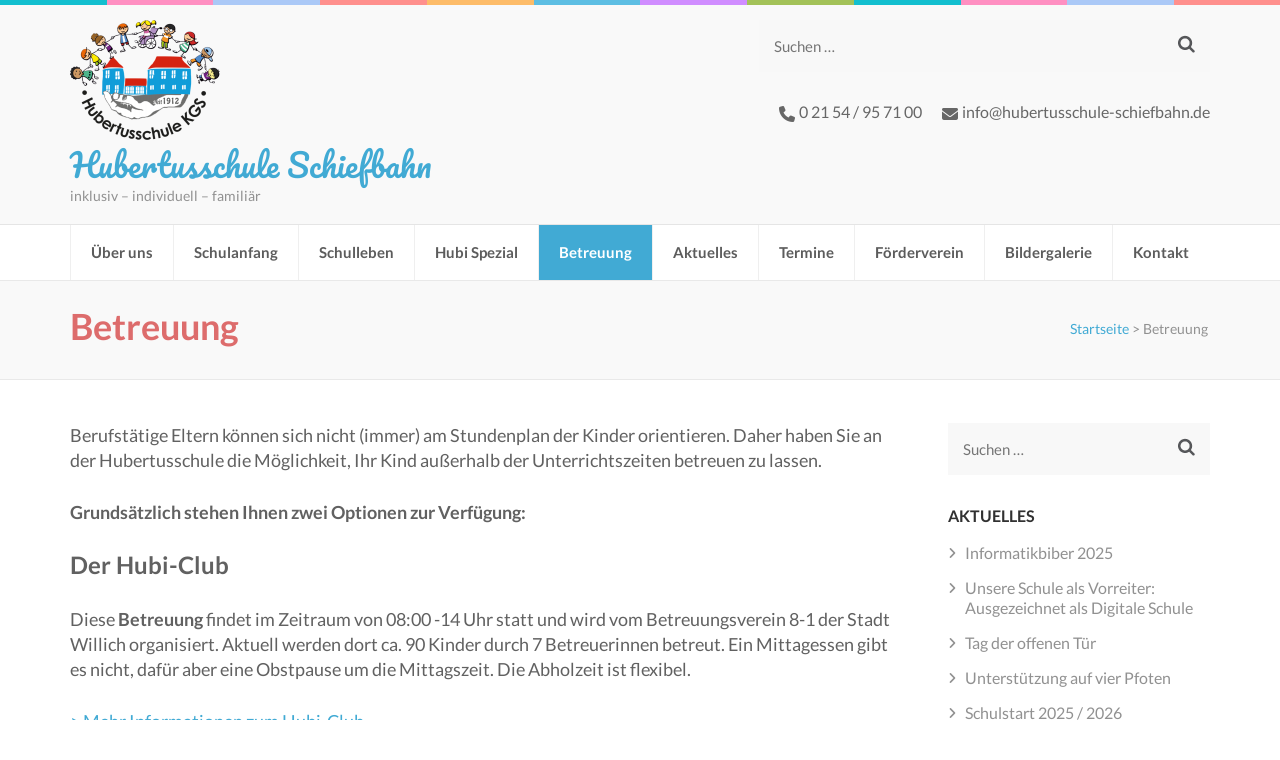

--- FILE ---
content_type: text/html; charset=UTF-8
request_url: https://www.hubertusschule-schiefbahn.de/betreuung
body_size: 14884
content:
    <!DOCTYPE html>
    <html lang="de">
    
<head>

    <meta charset="UTF-8">
	<meta name="viewport" content="width=device-width, initial-scale=1">
	<link rel="profile" href="http://gmpg.org/xfn/11">
	<link rel="pingback" href="https://www.hubertusschule-schiefbahn.de/xmlrpc.php">
    <meta name='robots' content='index, follow, max-image-preview:large, max-snippet:-1, max-video-preview:-1' />
	<style>img:is([sizes="auto" i], [sizes^="auto," i]) { contain-intrinsic-size: 3000px 1500px }</style>
	
	<!-- This site is optimized with the Yoast SEO plugin v24.7 - https://yoast.com/wordpress/plugins/seo/ -->
	<title>Betreuung - Hubertusschule Schiefbahn</title>
	<meta name="description" content="Erfahren Sie mehr über das Konzept &amp; die Philosophie der katholischen Grundschule Hubertusschule in Schiefbahn." />
	<link rel="canonical" href="https://www.hubertusschule-schiefbahn.de/betreuung" />
	<meta property="og:locale" content="de_DE" />
	<meta property="og:type" content="article" />
	<meta property="og:title" content="Betreuung - Hubertusschule Schiefbahn" />
	<meta property="og:description" content="Erfahren Sie mehr über das Konzept &amp; die Philosophie der katholischen Grundschule Hubertusschule in Schiefbahn." />
	<meta property="og:url" content="https://www.hubertusschule-schiefbahn.de/betreuung" />
	<meta property="og:site_name" content="Hubertusschule Schiefbahn" />
	<meta property="article:publisher" content="https://www.facebook.com/groups/561005990693663/" />
	<meta property="article:modified_time" content="2025-10-13T06:56:10+00:00" />
	<meta name="twitter:card" content="summary_large_image" />
	<meta name="twitter:label1" content="Geschätzte Lesezeit" />
	<meta name="twitter:data1" content="1 Minute" />
	<script type="application/ld+json" class="yoast-schema-graph">{"@context":"https://schema.org","@graph":[{"@type":"WebPage","@id":"https://www.hubertusschule-schiefbahn.de/betreuung","url":"https://www.hubertusschule-schiefbahn.de/betreuung","name":"Betreuung - Hubertusschule Schiefbahn","isPartOf":{"@id":"https://www.hubertusschule-schiefbahn.de/#website"},"datePublished":"2018-03-20T20:10:23+00:00","dateModified":"2025-10-13T06:56:10+00:00","description":"Erfahren Sie mehr über das Konzept & die Philosophie der katholischen Grundschule Hubertusschule in Schiefbahn.","breadcrumb":{"@id":"https://www.hubertusschule-schiefbahn.de/betreuung#breadcrumb"},"inLanguage":"de","potentialAction":[{"@type":"ReadAction","target":["https://www.hubertusschule-schiefbahn.de/betreuung"]}]},{"@type":"BreadcrumbList","@id":"https://www.hubertusschule-schiefbahn.de/betreuung#breadcrumb","itemListElement":[{"@type":"ListItem","position":1,"name":"Startseite","item":"https://www.hubertusschule-schiefbahn.de/"},{"@type":"ListItem","position":2,"name":"Betreuung"}]},{"@type":"WebSite","@id":"https://www.hubertusschule-schiefbahn.de/#website","url":"https://www.hubertusschule-schiefbahn.de/","name":"Hubertusschule Schiefbahn","description":"inklusiv - individuell - familiär","publisher":{"@id":"https://www.hubertusschule-schiefbahn.de/#organization"},"potentialAction":[{"@type":"SearchAction","target":{"@type":"EntryPoint","urlTemplate":"https://www.hubertusschule-schiefbahn.de/?s={search_term_string}"},"query-input":{"@type":"PropertyValueSpecification","valueRequired":true,"valueName":"search_term_string"}}],"inLanguage":"de"},{"@type":"Organization","@id":"https://www.hubertusschule-schiefbahn.de/#organization","name":"Hubertusschule Schiefbahn","url":"https://www.hubertusschule-schiefbahn.de/","logo":{"@type":"ImageObject","inLanguage":"de","@id":"https://www.hubertusschule-schiefbahn.de/#/schema/logo/image/","url":"https://www.hubertusschule-schiefbahn.de/wp-content/uploads/2018/04/Website-Icon-512-512.jpg","contentUrl":"https://www.hubertusschule-schiefbahn.de/wp-content/uploads/2018/04/Website-Icon-512-512.jpg","width":512,"height":512,"caption":"Hubertusschule Schiefbahn"},"image":{"@id":"https://www.hubertusschule-schiefbahn.de/#/schema/logo/image/"},"sameAs":["https://www.facebook.com/groups/561005990693663/"]}]}</script>
	<!-- / Yoast SEO plugin. -->


<link rel="alternate" type="application/rss+xml" title="Hubertusschule Schiefbahn &raquo; Feed" href="https://www.hubertusschule-schiefbahn.de/feed" />
<link rel="alternate" type="application/rss+xml" title="Hubertusschule Schiefbahn &raquo; Kommentar-Feed" href="https://www.hubertusschule-schiefbahn.de/comments/feed" />
<script type="text/javascript">
/* <![CDATA[ */
window._wpemojiSettings = {"baseUrl":"https:\/\/s.w.org\/images\/core\/emoji\/15.0.3\/72x72\/","ext":".png","svgUrl":"https:\/\/s.w.org\/images\/core\/emoji\/15.0.3\/svg\/","svgExt":".svg","source":{"concatemoji":"https:\/\/www.hubertusschule-schiefbahn.de\/wp-includes\/js\/wp-emoji-release.min.js?ver=6.7.4"}};
/*! This file is auto-generated */
!function(i,n){var o,s,e;function c(e){try{var t={supportTests:e,timestamp:(new Date).valueOf()};sessionStorage.setItem(o,JSON.stringify(t))}catch(e){}}function p(e,t,n){e.clearRect(0,0,e.canvas.width,e.canvas.height),e.fillText(t,0,0);var t=new Uint32Array(e.getImageData(0,0,e.canvas.width,e.canvas.height).data),r=(e.clearRect(0,0,e.canvas.width,e.canvas.height),e.fillText(n,0,0),new Uint32Array(e.getImageData(0,0,e.canvas.width,e.canvas.height).data));return t.every(function(e,t){return e===r[t]})}function u(e,t,n){switch(t){case"flag":return n(e,"\ud83c\udff3\ufe0f\u200d\u26a7\ufe0f","\ud83c\udff3\ufe0f\u200b\u26a7\ufe0f")?!1:!n(e,"\ud83c\uddfa\ud83c\uddf3","\ud83c\uddfa\u200b\ud83c\uddf3")&&!n(e,"\ud83c\udff4\udb40\udc67\udb40\udc62\udb40\udc65\udb40\udc6e\udb40\udc67\udb40\udc7f","\ud83c\udff4\u200b\udb40\udc67\u200b\udb40\udc62\u200b\udb40\udc65\u200b\udb40\udc6e\u200b\udb40\udc67\u200b\udb40\udc7f");case"emoji":return!n(e,"\ud83d\udc26\u200d\u2b1b","\ud83d\udc26\u200b\u2b1b")}return!1}function f(e,t,n){var r="undefined"!=typeof WorkerGlobalScope&&self instanceof WorkerGlobalScope?new OffscreenCanvas(300,150):i.createElement("canvas"),a=r.getContext("2d",{willReadFrequently:!0}),o=(a.textBaseline="top",a.font="600 32px Arial",{});return e.forEach(function(e){o[e]=t(a,e,n)}),o}function t(e){var t=i.createElement("script");t.src=e,t.defer=!0,i.head.appendChild(t)}"undefined"!=typeof Promise&&(o="wpEmojiSettingsSupports",s=["flag","emoji"],n.supports={everything:!0,everythingExceptFlag:!0},e=new Promise(function(e){i.addEventListener("DOMContentLoaded",e,{once:!0})}),new Promise(function(t){var n=function(){try{var e=JSON.parse(sessionStorage.getItem(o));if("object"==typeof e&&"number"==typeof e.timestamp&&(new Date).valueOf()<e.timestamp+604800&&"object"==typeof e.supportTests)return e.supportTests}catch(e){}return null}();if(!n){if("undefined"!=typeof Worker&&"undefined"!=typeof OffscreenCanvas&&"undefined"!=typeof URL&&URL.createObjectURL&&"undefined"!=typeof Blob)try{var e="postMessage("+f.toString()+"("+[JSON.stringify(s),u.toString(),p.toString()].join(",")+"));",r=new Blob([e],{type:"text/javascript"}),a=new Worker(URL.createObjectURL(r),{name:"wpTestEmojiSupports"});return void(a.onmessage=function(e){c(n=e.data),a.terminate(),t(n)})}catch(e){}c(n=f(s,u,p))}t(n)}).then(function(e){for(var t in e)n.supports[t]=e[t],n.supports.everything=n.supports.everything&&n.supports[t],"flag"!==t&&(n.supports.everythingExceptFlag=n.supports.everythingExceptFlag&&n.supports[t]);n.supports.everythingExceptFlag=n.supports.everythingExceptFlag&&!n.supports.flag,n.DOMReady=!1,n.readyCallback=function(){n.DOMReady=!0}}).then(function(){return e}).then(function(){var e;n.supports.everything||(n.readyCallback(),(e=n.source||{}).concatemoji?t(e.concatemoji):e.wpemoji&&e.twemoji&&(t(e.twemoji),t(e.wpemoji)))}))}((window,document),window._wpemojiSettings);
/* ]]> */
</script>
<link rel='stylesheet' id='formidable-css' href='https://www.hubertusschule-schiefbahn.de/wp-content/plugins/formidable/css/formidableforms.css?ver=3311131' type='text/css' media='all' />
<style id='wp-emoji-styles-inline-css' type='text/css'>

	img.wp-smiley, img.emoji {
		display: inline !important;
		border: none !important;
		box-shadow: none !important;
		height: 1em !important;
		width: 1em !important;
		margin: 0 0.07em !important;
		vertical-align: -0.1em !important;
		background: none !important;
		padding: 0 !important;
	}
</style>
<link rel='stylesheet' id='wp-block-library-css' href='https://www.hubertusschule-schiefbahn.de/wp-includes/css/dist/block-library/style.min.css?ver=6.7.4' type='text/css' media='all' />
<style id='classic-theme-styles-inline-css' type='text/css'>
/*! This file is auto-generated */
.wp-block-button__link{color:#fff;background-color:#32373c;border-radius:9999px;box-shadow:none;text-decoration:none;padding:calc(.667em + 2px) calc(1.333em + 2px);font-size:1.125em}.wp-block-file__button{background:#32373c;color:#fff;text-decoration:none}
</style>
<style id='global-styles-inline-css' type='text/css'>
:root{--wp--preset--aspect-ratio--square: 1;--wp--preset--aspect-ratio--4-3: 4/3;--wp--preset--aspect-ratio--3-4: 3/4;--wp--preset--aspect-ratio--3-2: 3/2;--wp--preset--aspect-ratio--2-3: 2/3;--wp--preset--aspect-ratio--16-9: 16/9;--wp--preset--aspect-ratio--9-16: 9/16;--wp--preset--color--black: #000000;--wp--preset--color--cyan-bluish-gray: #abb8c3;--wp--preset--color--white: #ffffff;--wp--preset--color--pale-pink: #f78da7;--wp--preset--color--vivid-red: #cf2e2e;--wp--preset--color--luminous-vivid-orange: #ff6900;--wp--preset--color--luminous-vivid-amber: #fcb900;--wp--preset--color--light-green-cyan: #7bdcb5;--wp--preset--color--vivid-green-cyan: #00d084;--wp--preset--color--pale-cyan-blue: #8ed1fc;--wp--preset--color--vivid-cyan-blue: #0693e3;--wp--preset--color--vivid-purple: #9b51e0;--wp--preset--gradient--vivid-cyan-blue-to-vivid-purple: linear-gradient(135deg,rgba(6,147,227,1) 0%,rgb(155,81,224) 100%);--wp--preset--gradient--light-green-cyan-to-vivid-green-cyan: linear-gradient(135deg,rgb(122,220,180) 0%,rgb(0,208,130) 100%);--wp--preset--gradient--luminous-vivid-amber-to-luminous-vivid-orange: linear-gradient(135deg,rgba(252,185,0,1) 0%,rgba(255,105,0,1) 100%);--wp--preset--gradient--luminous-vivid-orange-to-vivid-red: linear-gradient(135deg,rgba(255,105,0,1) 0%,rgb(207,46,46) 100%);--wp--preset--gradient--very-light-gray-to-cyan-bluish-gray: linear-gradient(135deg,rgb(238,238,238) 0%,rgb(169,184,195) 100%);--wp--preset--gradient--cool-to-warm-spectrum: linear-gradient(135deg,rgb(74,234,220) 0%,rgb(151,120,209) 20%,rgb(207,42,186) 40%,rgb(238,44,130) 60%,rgb(251,105,98) 80%,rgb(254,248,76) 100%);--wp--preset--gradient--blush-light-purple: linear-gradient(135deg,rgb(255,206,236) 0%,rgb(152,150,240) 100%);--wp--preset--gradient--blush-bordeaux: linear-gradient(135deg,rgb(254,205,165) 0%,rgb(254,45,45) 50%,rgb(107,0,62) 100%);--wp--preset--gradient--luminous-dusk: linear-gradient(135deg,rgb(255,203,112) 0%,rgb(199,81,192) 50%,rgb(65,88,208) 100%);--wp--preset--gradient--pale-ocean: linear-gradient(135deg,rgb(255,245,203) 0%,rgb(182,227,212) 50%,rgb(51,167,181) 100%);--wp--preset--gradient--electric-grass: linear-gradient(135deg,rgb(202,248,128) 0%,rgb(113,206,126) 100%);--wp--preset--gradient--midnight: linear-gradient(135deg,rgb(2,3,129) 0%,rgb(40,116,252) 100%);--wp--preset--font-size--small: 13px;--wp--preset--font-size--medium: 20px;--wp--preset--font-size--large: 36px;--wp--preset--font-size--x-large: 42px;--wp--preset--spacing--20: 0.44rem;--wp--preset--spacing--30: 0.67rem;--wp--preset--spacing--40: 1rem;--wp--preset--spacing--50: 1.5rem;--wp--preset--spacing--60: 2.25rem;--wp--preset--spacing--70: 3.38rem;--wp--preset--spacing--80: 5.06rem;--wp--preset--shadow--natural: 6px 6px 9px rgba(0, 0, 0, 0.2);--wp--preset--shadow--deep: 12px 12px 50px rgba(0, 0, 0, 0.4);--wp--preset--shadow--sharp: 6px 6px 0px rgba(0, 0, 0, 0.2);--wp--preset--shadow--outlined: 6px 6px 0px -3px rgba(255, 255, 255, 1), 6px 6px rgba(0, 0, 0, 1);--wp--preset--shadow--crisp: 6px 6px 0px rgba(0, 0, 0, 1);}:where(.is-layout-flex){gap: 0.5em;}:where(.is-layout-grid){gap: 0.5em;}body .is-layout-flex{display: flex;}.is-layout-flex{flex-wrap: wrap;align-items: center;}.is-layout-flex > :is(*, div){margin: 0;}body .is-layout-grid{display: grid;}.is-layout-grid > :is(*, div){margin: 0;}:where(.wp-block-columns.is-layout-flex){gap: 2em;}:where(.wp-block-columns.is-layout-grid){gap: 2em;}:where(.wp-block-post-template.is-layout-flex){gap: 1.25em;}:where(.wp-block-post-template.is-layout-grid){gap: 1.25em;}.has-black-color{color: var(--wp--preset--color--black) !important;}.has-cyan-bluish-gray-color{color: var(--wp--preset--color--cyan-bluish-gray) !important;}.has-white-color{color: var(--wp--preset--color--white) !important;}.has-pale-pink-color{color: var(--wp--preset--color--pale-pink) !important;}.has-vivid-red-color{color: var(--wp--preset--color--vivid-red) !important;}.has-luminous-vivid-orange-color{color: var(--wp--preset--color--luminous-vivid-orange) !important;}.has-luminous-vivid-amber-color{color: var(--wp--preset--color--luminous-vivid-amber) !important;}.has-light-green-cyan-color{color: var(--wp--preset--color--light-green-cyan) !important;}.has-vivid-green-cyan-color{color: var(--wp--preset--color--vivid-green-cyan) !important;}.has-pale-cyan-blue-color{color: var(--wp--preset--color--pale-cyan-blue) !important;}.has-vivid-cyan-blue-color{color: var(--wp--preset--color--vivid-cyan-blue) !important;}.has-vivid-purple-color{color: var(--wp--preset--color--vivid-purple) !important;}.has-black-background-color{background-color: var(--wp--preset--color--black) !important;}.has-cyan-bluish-gray-background-color{background-color: var(--wp--preset--color--cyan-bluish-gray) !important;}.has-white-background-color{background-color: var(--wp--preset--color--white) !important;}.has-pale-pink-background-color{background-color: var(--wp--preset--color--pale-pink) !important;}.has-vivid-red-background-color{background-color: var(--wp--preset--color--vivid-red) !important;}.has-luminous-vivid-orange-background-color{background-color: var(--wp--preset--color--luminous-vivid-orange) !important;}.has-luminous-vivid-amber-background-color{background-color: var(--wp--preset--color--luminous-vivid-amber) !important;}.has-light-green-cyan-background-color{background-color: var(--wp--preset--color--light-green-cyan) !important;}.has-vivid-green-cyan-background-color{background-color: var(--wp--preset--color--vivid-green-cyan) !important;}.has-pale-cyan-blue-background-color{background-color: var(--wp--preset--color--pale-cyan-blue) !important;}.has-vivid-cyan-blue-background-color{background-color: var(--wp--preset--color--vivid-cyan-blue) !important;}.has-vivid-purple-background-color{background-color: var(--wp--preset--color--vivid-purple) !important;}.has-black-border-color{border-color: var(--wp--preset--color--black) !important;}.has-cyan-bluish-gray-border-color{border-color: var(--wp--preset--color--cyan-bluish-gray) !important;}.has-white-border-color{border-color: var(--wp--preset--color--white) !important;}.has-pale-pink-border-color{border-color: var(--wp--preset--color--pale-pink) !important;}.has-vivid-red-border-color{border-color: var(--wp--preset--color--vivid-red) !important;}.has-luminous-vivid-orange-border-color{border-color: var(--wp--preset--color--luminous-vivid-orange) !important;}.has-luminous-vivid-amber-border-color{border-color: var(--wp--preset--color--luminous-vivid-amber) !important;}.has-light-green-cyan-border-color{border-color: var(--wp--preset--color--light-green-cyan) !important;}.has-vivid-green-cyan-border-color{border-color: var(--wp--preset--color--vivid-green-cyan) !important;}.has-pale-cyan-blue-border-color{border-color: var(--wp--preset--color--pale-cyan-blue) !important;}.has-vivid-cyan-blue-border-color{border-color: var(--wp--preset--color--vivid-cyan-blue) !important;}.has-vivid-purple-border-color{border-color: var(--wp--preset--color--vivid-purple) !important;}.has-vivid-cyan-blue-to-vivid-purple-gradient-background{background: var(--wp--preset--gradient--vivid-cyan-blue-to-vivid-purple) !important;}.has-light-green-cyan-to-vivid-green-cyan-gradient-background{background: var(--wp--preset--gradient--light-green-cyan-to-vivid-green-cyan) !important;}.has-luminous-vivid-amber-to-luminous-vivid-orange-gradient-background{background: var(--wp--preset--gradient--luminous-vivid-amber-to-luminous-vivid-orange) !important;}.has-luminous-vivid-orange-to-vivid-red-gradient-background{background: var(--wp--preset--gradient--luminous-vivid-orange-to-vivid-red) !important;}.has-very-light-gray-to-cyan-bluish-gray-gradient-background{background: var(--wp--preset--gradient--very-light-gray-to-cyan-bluish-gray) !important;}.has-cool-to-warm-spectrum-gradient-background{background: var(--wp--preset--gradient--cool-to-warm-spectrum) !important;}.has-blush-light-purple-gradient-background{background: var(--wp--preset--gradient--blush-light-purple) !important;}.has-blush-bordeaux-gradient-background{background: var(--wp--preset--gradient--blush-bordeaux) !important;}.has-luminous-dusk-gradient-background{background: var(--wp--preset--gradient--luminous-dusk) !important;}.has-pale-ocean-gradient-background{background: var(--wp--preset--gradient--pale-ocean) !important;}.has-electric-grass-gradient-background{background: var(--wp--preset--gradient--electric-grass) !important;}.has-midnight-gradient-background{background: var(--wp--preset--gradient--midnight) !important;}.has-small-font-size{font-size: var(--wp--preset--font-size--small) !important;}.has-medium-font-size{font-size: var(--wp--preset--font-size--medium) !important;}.has-large-font-size{font-size: var(--wp--preset--font-size--large) !important;}.has-x-large-font-size{font-size: var(--wp--preset--font-size--x-large) !important;}
:where(.wp-block-post-template.is-layout-flex){gap: 1.25em;}:where(.wp-block-post-template.is-layout-grid){gap: 1.25em;}
:where(.wp-block-columns.is-layout-flex){gap: 2em;}:where(.wp-block-columns.is-layout-grid){gap: 2em;}
:root :where(.wp-block-pullquote){font-size: 1.5em;line-height: 1.6;}
</style>
<link rel='stylesheet' id='rara-theme-toolkit-profontawesome-css' href='https://www.hubertusschule-schiefbahn.de/wp-content/plugins/rara-theme-toolkit-pro/public/css/font-awesome.min.css?ver=1.0.0' type='text/css' media='all' />
<link rel='stylesheet' id='rara-theme-toolkit-pro-css' href='https://www.hubertusschule-schiefbahn.de/wp-content/plugins/rara-theme-toolkit-pro/public/css/rara-theme-toolkit-pro-public.min.css?ver=1.0.0' type='text/css' media='all' />
<link rel='stylesheet' id='rara-theme-toolkit-prolightslider-css' href='https://www.hubertusschule-schiefbahn.de/wp-content/plugins/rara-theme-toolkit-pro/public/css/lightslider.min.css?ver=1.0.0' type='text/css' media='all' />
<link rel='stylesheet' id='rara-theme-toolkit-prolightsidr-css' href='https://www.hubertusschule-schiefbahn.de/wp-content/plugins/rara-theme-toolkit-pro/public/css/jquery.sidr.light.min.css?ver=1.0.0' type='text/css' media='all' />
<link rel='stylesheet' id='font-awesome-css' href='https://www.hubertusschule-schiefbahn.de/wp-content/themes/preschool-and-kindergarten-pro/css/font-awesome.css?ver=6.7.4' type='text/css' media='all' />
<link rel='stylesheet' id='jquery-sidr-light-css' href='https://www.hubertusschule-schiefbahn.de/wp-content/themes/preschool-and-kindergarten-pro/css/jquery.sidr.light.css?ver=6.7.4' type='text/css' media='all' />
<link rel='stylesheet' id='animate-css' href='https://www.hubertusschule-schiefbahn.de/wp-content/themes/preschool-and-kindergarten-pro/css/animate.css?ver=6.7.4' type='text/css' media='all' />
<link rel='stylesheet' id='owl-carousel-min-css' href='https://www.hubertusschule-schiefbahn.de/wp-content/themes/preschool-and-kindergarten-pro/css/owl.carousel.min.css?ver=6.7.4' type='text/css' media='all' />
<link rel='stylesheet' id='owl-theme-default-min-css' href='https://www.hubertusschule-schiefbahn.de/wp-content/themes/preschool-and-kindergarten-pro/css/owl.theme.default.min.css?ver=6.7.4' type='text/css' media='all' />
<link rel='stylesheet' id='preschool-and-kindergarten-style-css' href='https://www.hubertusschule-schiefbahn.de/wp-content/themes/preschool-and-kindergarten-pro/style.css?ver=2.1.0' type='text/css' media='all' />
<link rel='stylesheet' id='jquery-fancybox-css' href='https://www.hubertusschule-schiefbahn.de/wp-content/themes/preschool-and-kindergarten-pro/js/fancybox/jquery.fancybox.css?ver=2.1.5' type='text/css' media='all' />
<link rel='stylesheet' id='preschool-and-kindergarten-pro-google-fonts-css' href='https://www.hubertusschule-schiefbahn.de/wp-content/uploads/fonts/0be5abdd35f3b290d872f8fdf9f3b772/font.css?v=1669758578' type='text/css' media='all' />
<link rel='stylesheet' id='ngg_trigger_buttons-css' href='https://www.hubertusschule-schiefbahn.de/wp-content/plugins/nextgen-gallery/static/GalleryDisplay/trigger_buttons.css?ver=3.59.10' type='text/css' media='all' />
<link rel='stylesheet' id='fancybox-0-css' href='https://www.hubertusschule-schiefbahn.de/wp-content/plugins/nextgen-gallery/static/Lightbox/fancybox/jquery.fancybox-1.3.4.css?ver=3.59.10' type='text/css' media='all' />
<link rel='stylesheet' id='fontawesome_v4_shim_style-css' href='https://www.hubertusschule-schiefbahn.de/wp-content/plugins/nextgen-gallery/static/FontAwesome/css/v4-shims.min.css?ver=6.7.4' type='text/css' media='all' />
<link rel='stylesheet' id='fontawesome-css' href='https://www.hubertusschule-schiefbahn.de/wp-content/plugins/nextgen-gallery/static/FontAwesome/css/all.min.css?ver=6.7.4' type='text/css' media='all' />
<link rel='stylesheet' id='nextgen_pagination_style-css' href='https://www.hubertusschule-schiefbahn.de/wp-content/plugins/nextgen-gallery/static/GalleryDisplay/pagination_style.css?ver=3.59.10' type='text/css' media='all' />
<link rel='stylesheet' id='nextgen_basic_thumbnails_style-css' href='https://www.hubertusschule-schiefbahn.de/wp-content/plugins/nextgen-gallery/static/Thumbnails/nextgen_basic_thumbnails.css?ver=3.59.10' type='text/css' media='all' />
<link rel='stylesheet' id='nextgen_widgets_style-css' href='https://www.hubertusschule-schiefbahn.de/wp-content/plugins/nextgen-gallery/static/Widget/display.css?ver=3.59.10' type='text/css' media='all' />
<script type="text/javascript" src="https://www.hubertusschule-schiefbahn.de/wp-includes/js/jquery/jquery.min.js?ver=3.7.1" id="jquery-core-js"></script>
<script type="text/javascript" src="https://www.hubertusschule-schiefbahn.de/wp-includes/js/jquery/jquery-migrate.min.js?ver=3.4.1" id="jquery-migrate-js"></script>
<script type="text/javascript" src="https://www.hubertusschule-schiefbahn.de/wp-content/plugins/rara-theme-toolkit-pro/public/js/odometer.min.js?ver=1.0.0" id="odometer-js"></script>
<script type="text/javascript" src="https://www.hubertusschule-schiefbahn.de/wp-content/plugins/rara-theme-toolkit-pro/public/js/waypoint.min.js?ver=1.0.0" id="waypoint-js"></script>
<script type="text/javascript" src="https://www.hubertusschule-schiefbahn.de/wp-content/plugins/rara-theme-toolkit-pro/public/js/rara-theme-toolkit-pro-public.min.js?ver=1.0.0" id="rara-theme-toolkit-pro-js"></script>
<script type="text/javascript" src="https://www.hubertusschule-schiefbahn.de/wp-content/plugins/rara-theme-toolkit-pro/public/js/jquery.isotope.min.js?ver=1.0.0" id="isotope-js"></script>
<script type="text/javascript" src="https://www.hubertusschule-schiefbahn.de/wp-content/plugins/rara-theme-toolkit-pro/public/js/rttk-portfolio-isotope.min.js?ver=1.0.0" id="rttk-portfolio-isotope-js"></script>
<script type="text/javascript" src="https://www.hubertusschule-schiefbahn.de/wp-content/plugins/rara-theme-toolkit-pro/public/js/lightslider.min.js?ver=1.0.0" id="lightslider-js"></script>
<script type="text/javascript" src="https://www.hubertusschule-schiefbahn.de/wp-content/plugins/rara-theme-toolkit-pro/public/js/settings.min.js?ver=1.0.0" id="rttk-portfolio-settings-js"></script>
<script type="text/javascript" id="photocrati_ajax-js-extra">
/* <![CDATA[ */
var photocrati_ajax = {"url":"https:\/\/www.hubertusschule-schiefbahn.de\/index.php?photocrati_ajax=1","rest_url":"https:\/\/www.hubertusschule-schiefbahn.de\/wp-json\/","wp_home_url":"https:\/\/www.hubertusschule-schiefbahn.de","wp_site_url":"https:\/\/www.hubertusschule-schiefbahn.de","wp_root_url":"https:\/\/www.hubertusschule-schiefbahn.de","wp_plugins_url":"https:\/\/www.hubertusschule-schiefbahn.de\/wp-content\/plugins","wp_content_url":"https:\/\/www.hubertusschule-schiefbahn.de\/wp-content","wp_includes_url":"https:\/\/www.hubertusschule-schiefbahn.de\/wp-includes\/","ngg_param_slug":"nggallery","rest_nonce":"4c31485eaa"};
/* ]]> */
</script>
<script type="text/javascript" src="https://www.hubertusschule-schiefbahn.de/wp-content/plugins/nextgen-gallery/static/Legacy/ajax.min.js?ver=3.59.10" id="photocrati_ajax-js"></script>
<script type="text/javascript" src="https://www.hubertusschule-schiefbahn.de/wp-content/plugins/nextgen-gallery/static/FontAwesome/js/v4-shims.min.js?ver=5.3.1" id="fontawesome_v4_shim-js"></script>
<script type="text/javascript" defer crossorigin="anonymous" data-auto-replace-svg="false" data-keep-original-source="false" data-search-pseudo-elements src="https://www.hubertusschule-schiefbahn.de/wp-content/plugins/nextgen-gallery/static/FontAwesome/js/all.min.js?ver=5.3.1" id="fontawesome-js"></script>
<script type="text/javascript" src="https://www.hubertusschule-schiefbahn.de/wp-content/plugins/nextgen-gallery/static/Thumbnails/nextgen_basic_thumbnails.js?ver=3.59.10" id="nextgen_basic_thumbnails_script-js"></script>
<link rel="https://api.w.org/" href="https://www.hubertusschule-schiefbahn.de/wp-json/" /><link rel="alternate" title="JSON" type="application/json" href="https://www.hubertusschule-schiefbahn.de/wp-json/wp/v2/pages/627" /><link rel="EditURI" type="application/rsd+xml" title="RSD" href="https://www.hubertusschule-schiefbahn.de/xmlrpc.php?rsd" />
<meta name="generator" content="WordPress 6.7.4" />
<link rel='shortlink' href='https://www.hubertusschule-schiefbahn.de/?p=627' />
<link rel="alternate" title="oEmbed (JSON)" type="application/json+oembed" href="https://www.hubertusschule-schiefbahn.de/wp-json/oembed/1.0/embed?url=https%3A%2F%2Fwww.hubertusschule-schiefbahn.de%2Fbetreuung" />
<link rel="alternate" title="oEmbed (XML)" type="text/xml+oembed" href="https://www.hubertusschule-schiefbahn.de/wp-json/oembed/1.0/embed?url=https%3A%2F%2Fwww.hubertusschule-schiefbahn.de%2Fbetreuung&#038;format=xml" />
<style type="text/css">.broken_link, a.broken_link {
	text-decoration: line-through;
}</style><link rel="icon" href="https://www.hubertusschule-schiefbahn.de/wp-content/uploads/2018/04/cropped-Website-Icon-512-512-32x32.jpg" sizes="32x32" />
<link rel="icon" href="https://www.hubertusschule-schiefbahn.de/wp-content/uploads/2018/04/cropped-Website-Icon-512-512-192x192.jpg" sizes="192x192" />
<link rel="apple-touch-icon" href="https://www.hubertusschule-schiefbahn.de/wp-content/uploads/2018/04/cropped-Website-Icon-512-512-180x180.jpg" />
<meta name="msapplication-TileImage" content="https://www.hubertusschule-schiefbahn.de/wp-content/uploads/2018/04/cropped-Website-Icon-512-512-270x270.jpg" />
<style type='text/css' media='all'>    
    .site-branding .site-title{
        font-family: Pacifico;
    }

    /*for body*/
    body{
        font-size: 18px;
        line-height: 25px;
        color: #616161;
        font-family: Lato;
        font-weight: 400;
        font-style: normal;
        background: url() #ffffff;
    }

    #primary .post .entry-content h1,
    #primary .page .entry-content h1{
        font-family: Lato;
        font-size: 59px;
        line-height: 72px;
        font-weight: 400;
        font-style: normal;
        color: #313131;
    }

    #primary .post .entry-content h2,
    #primary .page .entry-content h2{
        font-family: Lato;
        font-size: 42px;
        line-height: 25px;
        font-weight: 400;
        font-style: normal;
        color: #313131;
    }

    #primary .post .entry-content h3,
    #primary .page .entry-content h3{
        font-family: Lato;
        font-size: 36px;
        line-height: 20px;
        font-weight: 400;
        font-style: normal;
        color: #313131;
    }

    #primary .post .entry-content h4,
    #primary .page .entry-content h4{
        font-family: Lato;
        font-size: 24px;
        line-height: 29px;
        font-weight: 400;
        font-style: normal;
        color: #313131;
    }

    #primary .post .entry-content h5,
    #primary .page .entry-content h5{
        font-family: Lato;
        font-size: 20px;
        line-height: 24px;
        font-weight: 400;
        font-style: normal;
        color: #313131;
    }

    #primary .post .entry-content h6,
    #primary .page .entry-content h6{
        font-family: Lato;
        font-size: 16px;
        line-height: 19px;
        font-weight: 400;
        font-style: normal;
        color: #313131;
    }
    
    /* primary color */
    a{
        color: #41aad4;
    }
    
    a:hover,
    a:focus{
        color: #41aad4;
    }

    .header-t .contact-info li a:hover,
    .header-t .contact-info li a:focus,
    .header-t .widget_rttk_social_links ul li a:hover,
    .header-t .widget_rttk_social_links ul li a:focus,
    .section-2 .col .text-holder .title a:hover,
    .section-2 .col .text-holder .title a:focus,
    .latest-events .col .text-holder .event-title a:hover,
    .latest-events .col .text-holder .event-title a:focus,
    .featured .btn-holder .btn-view:hover,
    .featured .btn-holder .btn-view:focus,
    .our-staff .btn-holder .btn-view:hover,
    .our-staff .btn-holder .btn-view:focus,
    .news .post .entry-title a:hover,
    .news .post .entry-title a:focus,
    .news .btn-holder .btn-view:hover,
    .news .btn-holder .btn-view:focus,
    .promotional-block .text-holder .btn-contact:hover,
    .promotional-block .text-holder .btn-contact:focus,
    .contact-section .holder .text .text-holder .tel-link a:hover,
    .contact-section .holder .text .text-holder .email-link a:hover,
    .contact-section .holder .text .text-holder .tel-link a:focus,
    .contact-section .holder .text .text-holder .email-link a:focus,
    .contact-page .right .contact-info a:hover,
    .contact-page .right .contact-info a:focus,
    #primary .post .entry-header .entry-title a:hover,
    #primary .post .entry-header .entry-title a:focus,
    .search #primary .page .entry-header .entry-title a:hover,
    .search #primary .page .entry-header .entry-title a:focus,
    .widget ul li a:hover,
    .widget ul li a:focus,
    .widget.widget_recent_comments ul li a,
    .widget.widget_rss ul li a,
    .widget.widget_kindergarten_latest_posts ul li .entry-header .entry-title a:hover,
    .widget.widget_kindergarten_latest_posts ul li .entry-header .entry-title a:focus,
    .widget.widget_rttk_pro_category_post ul li .entry-header .entry-title a:hover,
    .widget.widget_rttk_pro_category_post ul li .entry-header .entry-title a:focus,
    .widget.widget_rttk_pro_author_post ul li .entry-header .entry-title a:hover,
    .widget.widget_rttk_pro_author_post ul li .entry-header .entry-title a:focus,
    .widget.widget_rttk_pro_popular_post ul li .entry-header .entry-title a:hover,
    .widget.widget_rttk_pro_popular_post ul li .entry-header .entry-title a:focus,
    .widget.widget_rttk_pro_recent_post ul li .entry-header .entry-title a:hover,
    .widget.widget_rttk_pro_recent_post ul li .entry-header .entry-title a:focus,
    .photo-gallery .holder .btn-view:hover,
    .photo-gallery .holder .btn-view:focus,
    .comments-area .comment-body .comment-metadata a:hover,
    .comments-area .comment-body .comment-metadata a:focus,
    .site-header.header-three .main-navigation ul li a:hover,
    .site-header.header-three .main-navigation ul li a:focus,
    .site-header.header-three .main-navigation ul li:hover > a,
    .site-header.header-three .main-navigation ul li:focus > a,
    .site-header.header-three .main-navigation ul .current-menu-item > a,
    .site-header.header-three .main-navigation ul .current-menu-ancestor > a,
    .site-header.header-three .main-navigation ul .current_page_item > a,
    .site-header.header-three .main-navigation ul .current_page_ancestor > a,
    .site-header.header-three .header-b .info-list li a:hover,
    .site-header.header-three .header-b .info-list li a:focus,
    .site-header.header-four .header-b .right .email a:hover,
    .site-header.header-four .header-b .right .email a:focus,
    .site-header.header-four .header-b .right .phone a:hover,
    .site-header.header-four .header-b .right .phone a:focus,
    .site-header.header-five .right .top .tel-link:hover,
    .site-header.header-five .right .top .tel-link:focus,
    .site-header.header-five .right .top .widget_rttk_social_links .social-networks li a:hover,
    .site-header.header-five .right .top .widget_rttk_social_links .social-networks li a:focus,
    .site-header.header-six .header-t .right .contact-info a:hover,
    .site-header.header-six .header-t .right .contact-info a:focus,
    .site-header.header-six .main-navigation ul ul li a:hover,
    .site-header.header-six .main-navigation ul ul li a:focus,
    .site-header.header-six .main-navigation ul ul li:hover > a,
    .site-header.header-six .main-navigation ul ul li:focus > a,
    .site-header.header-six .main-navigation ul ul .current-menu-item > a,
    .site-header.header-six .main-navigation ul ul .current-menu-ancestor > a,
    .site-header.header-six .main-navigation ul ul .current_page_item > a,
    .site-header.header-six .main-navigation ul ul .current_page_ancestor > a,
    .site-header.header-eight .main-navigation ul li a:hover,
    .site-header.header-eight .main-navigation ul li a:focus,
    .site-header.header-eight .main-navigation ul li:hover > a,
    .site-header.header-eight .main-navigation ul li:focus > a,
    .site-header.header-eight .main-navigation ul .current-menu-item > a,
    .site-header.header-eight .main-navigation ul .current-menu-ancestor > a,
    .site-header.header-eight .main-navigation ul .current_page_item > a,
    .site-header.header-eight .main-navigation ul .current_page_ancestor > a,
    .services-page .facilities .widget_preschool_and_kindergarten_pro_icon_text_widget .col .text-holder .widget-title a:hover,
    .services-page .facilities .widget_preschool_and_kindergarten_pro_icon_text_widget .col .text-holder .widget-title a:focus,
    .services-page .widget_preschool_and_kindergarten_pro_icon_text_widget .text-holder .widget-title a:hover,
    .services-page .widget_preschool_and_kindergarten_pro_icon_text_widget .text-holder .widget-title a:focus,
    .site-header.header-three .header-t .widget_rttk_social_links ul li a,
    #primary .course-list .courses-holder .element-item .text-holder .title a:hover,
    #primary .course-list .courses-holder .element-item .text-holder .title a:focus,
    .event-list-page .event-holder .text-holder .entry-title a:hover,
    .event-list-page .event-holder .text-holder .entry-title a:focus,
    .site-footer .widget_rttk_pro_cta_widget .widget-content .btn-donate:hover,
    .site-footer .widget_rttk_pro_cta_widget .widget-content .btn-donate:focus,
    .widget_rttk_pro_stat_counter_widget .col .icon-holder{
        color: #41aad4;
    }

    .course-list .courses-holder .button-group .button,
    .photo-gallery .caption{
        background: #41aad4;
    }

    .course-list .courses-holder .button-group .button:hover,
    .course-list .courses-holder .button-group .button:focus,
    .course-list .courses-holder .button-group .is-checked{
        background: none;
        color: #41aad4;
    }

    .site-footer{background-color: #41aad4;}

    #secondary .widget_rttk_pro_cta_widget .widget-content .btn-donate{
        border-color: #41aad4;
    }

    #secondary .widget_rttk_pro_cta_widget .widget-content .btn-donate:hover,
    #secondary .widget_rttk_pro_cta_widget .widget-content .btn-donate:focus{
        background: #41aad4;
    }

    .main-navigation ul ul,
    .welcome .text-holder .btn-more:hover,
    .welcome .text-holder .btn-more:focus,
    .section-3 .text-holder .btn-detail:hover,
    .section-3 .text-holder .btn-detail:focus,
    .latest-events .btn-holder .btn-view:hover,
    .latest-events .btn-holder .btn-view:focus,
    .featured .col .text-holder .btn-detail:hover,
    .featured .col .text-holder .btn-detail:focus,
    button:hover,
    input[type="button"]:hover,
    input[type="reset"]:hover,
    input[type="submit"]:hover,
    button:focus,
    input[type="button"]:focus,
    input[type="reset"]:focus,
    input[type="submit"]:focus,
    #primary .post .btn-readmore:hover,
    #primary .post .btn-readmore:focus,
    .search #primary .page .btn-readmore:hover,
    .search #primary .page .btn-readmore:focus,
    #primary .post .entry-content .rara_accordian .rara_accordian_title,
    #primary .page .entry-content .rara_accordian .rara_accordian_title,
    #primary .entry-content .rara_call_to_action_button:hover,
    #primary .entry-content .rara_call_to_action_button:focus,
    .rara_toggle .rara_toggle_title,
    #primary .entry-content .rara_tab_wrap .rara_tab_group .tab-title.active,
    #primary .entry-content .rara_tab_wrap .rara_tab_group .tab-title:hover,
    #primary .entry-content .rara_tab_wrap .rara_tab_group .tab-title:focus,
    .wp-caption-text,
    .site-header.header-three .nav-holder,
    .site-header.header-four .header-t .main-navigation ul li a:hover,
    .site-header.header-four .header-t .main-navigation ul li a:focus,
    .site-header.header-four .header-t .main-navigation ul li:hover > a,
    .site-header.header-four .header-t .main-navigation ul li:focus > a,
    .site-header.header-four .header-t .main-navigation ul .current-menu-item > a,
    .site-header.header-four .header-t .main-navigation ul .current-menu-ancestor > a,
    .site-header.header-four .header-t .main-navigation ul .current_page_item > a,
    .site-header.header-four .header-t .main-navigation ul .current_page_ancestor > a,
    .site-header.header-six .main-navigation ul li a:hover,
    .site-header.header-six .main-navigation ul li a:focus,
    .site-header.header-six .main-navigation ul li:hover > a,
    .site-header.header-six .main-navigation ul li:focus > a,
    .site-header.header-six .main-navigation ul .current-menu-item > a,
    .site-header.header-six .main-navigation ul .current-menu-ancestor > a,
    .site-header.header-six .main-navigation ul .current_page_item > a,
    .site-header.header-six .main-navigation ul .current_page_ancestor > a,
    .testimonial-section .table{
        background: #41aad4;
    }

    .testimonial-section .btn-holder .btn-view{
        border-color: #41aad4;
        color: #41aad4;
    }

    .testimonial-section .btn-holder .btn-view:hover,
    .testimonial-section .btn-holder .btn-view:focus{
        background: #41aad4;
    }

    .main-navigation ul ul:before{
        border-bottom-color: #41aad4;
    }

    .welcome .text-holder .btn-more,
    .section-3 .text-holder .btn-detail,
    .latest-events .btn-holder .btn-view,
    .featured .col .text-holder .btn-detail,
    button,
    input[type="button"],
    input[type="reset"],
    input[type="submit"],
    #primary .post .btn-readmore,
    .search #primary .page .btn-readmore,
    #primary .post .entry-content .rara_accordian,
    #primary .page .entry-content .rara_accordian,
    #primary .entry-content .rara_call_to_action_button,
    .rara_toggle,
    #primary .entry-content .rara_tab_wrap .rara_tab_group .tab-title,
    .site-header.header-five .main-navigation,
    .event-list-page .event-holder .text-holder .btn-more{
        border-color: #41aad4;
    }

    .event-list-page .event-holder .text-holder .btn-more:hover,
    .event-list-page .event-holder .text-holder .btn-more:focus{
        background: #41aad4;
    }

    .featured .btn-holder .btn-view,
    .our-staff .btn-holder .btn-view,
    .news .btn-holder .btn-view,
    .promotional-block .text-holder .btn-mission,
    .widget.widget_tag_cloud .tagcloud a:hover,
    .widget.widget_tag_cloud .tagcloud a:focus,
    .banner .banner-text .btn-enroll{
        border-color: #41aad4;
        background: #41aad4;
    }

    .widget.widget_rttk_pro_author_bio .readmore,
    .widget_rttk_pro_featured_post .text-holder .readmore{
        border-color: #41aad4;
        color: #41aad4;
    }

    .widget.widget_rttk_pro_author_bio .readmore:hover,
    .widget.widget_rttk_pro_author_bio .readmore:focus,
    .widget_rttk_pro_featured_post .text-holder .readmore:hover,
    .widget_rttk_pro_featured_post .text-holder .readmore:focus{
        background: #41aad4;
    }

    .site-header.header-five .main-navigation ul li:before{
        border-top-color: #41aad4;
    }

    /*secondary color*/
    .welcome .text-holder .title,
    .section-2 .header .title,
    .section-3 .header .title,
    .latest-events .header .title,
    .featured .header .title,
    .our-staff .header .title,
    .testimonial .header .title,
    .news .header .title,
    .contact-section .header .title,
    .page-header .page-title,
    .testimonial-section .header .title,
    .event-detail-page .detail-info .title,
    .event-detail-page .venue .text-holder .title{
        color: #dd6c6c;
    }

    /* tertiary color */
    .main-navigation .current_page_item > a,
    .main-navigation .current-menu-item > a,
    .main-navigation .current_page_ancestor > a,
    .main-navigation .current-menu-ancestor > a,
    .main-navigation ul li a:hover,
    .main-navigation ul li a:focus,
    .news .post .posted-on,
    .site-header.header-two .header-t .social-networks li a,
    .site-header.header-four .header-b .right .email:before,
    .site-header.header-four .header-b .right .phone:before,
    .site-header.header-seven .main-navigation ul ul li a:hover,
    .site-header.header-seven .main-navigation ul ul li a:focus,
    .site-header.header-seven .main-navigation ul ul li:hover > a,
    .site-header.header-seven .main-navigation ul ul li:focus > a,
    .site-header.header-seven .main-navigation ul ul .current-menu-item > a,
    .site-header.header-seven .main-navigation ul ul .current-menu-ancestor > a,
    .site-header.header-seven .main-navigation ul ul .current_page_item > a,
    .site-header.header-seven .main-navigation ul ul .current_page_ancestor > a,
    .site-header.header-eight .header-t .social-networks li a:hover,
    .site-header.header-eight .header-t .social-networks li a:focus,
    .event-list-page .event-holder .text-holder .entry-meta .date:before,
    .event-list-page .event-holder .text-holder .entry-meta address:before{
        color: #41aad4;
    }

    .section-3 ul li:before,
    .latest-events .col .img-holder .date-holder,
    .latest-events .col .event-address,
    .photo-gallery,
    .about-page .services .widget_preschool_and_kindergarten_pro_icon_text_widget .style2 .img-holder .fa,
    .about-page .services .widget_preschool_and_kindergarten_pro_icon_text_widget .style2 .img-holder img,
    .services-page .widget_preschool_and_kindergarten_pro_icon_text_widget .style1 .img-holder .fa,
    .services-page .widget_preschool_and_kindergarten_pro_icon_text_widget .style3 .img-holder,
    .services-page .widget_preschool_and_kindergarten_pro_icon_text_widget .style2 .img-holder,
    .contact-page .right .contact-info .address .icon-holder,
    .contact-page .right .contact-info .phone .icon-holder,
    .contact-page .right .contact-info .email .icon-holder,
    #primary .post .entry-content .highlight,
    #primary .page .entry-content .highlight,
    #secondary .widget.widget_preschool_and_kindergarten_pro_icon_text_widget .style1 .holder .img-holder,
    #secondary .widget.widget_preschool_and_kindergarten_pro_icon_text_widget .style2 .holder .img-holder,
    .widget.widget_calendar caption,
    .site-footer .widget.widget_preschool_and_kindergarten_pro_icon_text_widget .style1 .holder .img-holder,
    .site-footer .widget.widget_preschool_and_kindergarten_pro_icon_text_widget .style2 .holder .img-holder,
    .site-header.header-two .header-t,
    .site-header.header-seven .main-navigation ul li a:hover,
    .site-header.header-seven .main-navigation ul li a:focus,
    .site-header.header-seven .main-navigation ul li:hover > a,
    .site-header.header-seven .main-navigation ul li:focus > a,
    .site-header.header-seven .main-navigation ul .current-menu-item > a,
    .site-header.header-seven .main-navigation ul .current-menu-ancestor > a,
    .site-header.header-seven .main-navigation ul .current_page_item > a,
    .site-header.header-seven .main-navigation ul .current_page_ancestor > a,
    .site-header.header-seven .main-navigation ul ul,
    .site-header.header-eight .header-t,
    .event-detail-page .event-info{
        background: #41aad4;
    }

    .news .post .posted-on,
    #primary .post .entry-content blockquote, #primary .page .entry-content blockquote{
        border-color: #41aad4;
    }

    
            /* slider text background */
        .banner .banner-text .text-holder{
            background: rgba(0, 0, 0, 0.5);
            padding: 15px;
        }

    
        
    </style></head>

<body class="page-template-default page page-id-627 page-parent wp-custom-logo group-blog blog-medium no-slider rightsidebar">
		
		     <div id="page" class="site">
    	<header class="site-header header-six">
		<div class="header-t">
			<div class="container">
                        <div class="site-branding">
            <a href="https://www.hubertusschule-schiefbahn.de/" class="custom-logo-link" rel="home"><img width="150" height="120" src="https://www.hubertusschule-schiefbahn.de/wp-content/uploads/Logo/Hubertusschule-Logo-e1524513018269.png" class="custom-logo" alt="Hubertusschule Schiefbahn" decoding="async" /></a>            <div class="text-logo">
                <h1 class="site-title"><a href="https://www.hubertusschule-schiefbahn.de/" rel="home">Hubertusschule Schiefbahn</a></h1>
                                    <p class="site-description">inklusiv &#8211; individuell &#8211; familiär</p>
                            </div>
        </div><!-- .site-branding -->
         
				<div class="right">
					<section id="search-4" class="widget widget_search"><form role="search" method="get" class="search-form" action="https://www.hubertusschule-schiefbahn.de/">
				<label>
					<span class="screen-reader-text">Suche nach:</span>
					<input type="search" class="search-field" placeholder="Suchen …" value="" name="s" />
				</label>
				<input type="submit" class="search-submit" value="Suchen" />
			</form></section>	                <ul class="contact-info">
	                <li class="phone">                        <a href="tel:02154957100" class="tel-link" >
                        0 21 54 / 95 71 00                        </a>
            </li><li class="email">                    <a href="mailto:info@hubertusschule-schiefbahn.de" class="email-link">
                    info@hubertusschule-schiefbahn.de                    </a>
                </li>	                </ul>
				</div>
			</div>
		</div>
		<div class="sticky-holder"></div>
		<div class="nav-holder">
			<div class="container">
				
        <div id="mobile-header">
            <a id="responsive-menu-button" href="#sidr-main">
                <span class="fa fa-navicon"></span>
            </a>
        </div>
                <nav id="site-navigation" class="main-navigation" role="navigation">
           <div class="menu-mein-hauptmenue-container"><ul id="primary-menu" class="menu"><li id="menu-item-561" class="menu-item menu-item-type-post_type menu-item-object-page menu-item-has-children menu-item-561"><a href="https://www.hubertusschule-schiefbahn.de/ueber-uns">Über uns</a>
<ul class="sub-menu">
	<li id="menu-item-562" class="menu-item menu-item-type-post_type menu-item-object-page menu-item-562"><a href="https://www.hubertusschule-schiefbahn.de/ueber-uns/leitbild">Leitbild</a></li>
	<li id="menu-item-575" class="menu-item menu-item-type-post_type menu-item-object-page menu-item-575"><a href="https://www.hubertusschule-schiefbahn.de/ueber-uns/gemeinsames-lernen">Gemeinsames Lernen</a></li>
	<li id="menu-item-574" class="menu-item menu-item-type-post_type menu-item-object-page menu-item-574"><a href="https://www.hubertusschule-schiefbahn.de/ueber-uns/erziehungskonzept">Erziehungskonzept</a></li>
	<li id="menu-item-573" class="menu-item menu-item-type-post_type menu-item-object-page menu-item-573"><a href="https://www.hubertusschule-schiefbahn.de/ueber-uns/unterricht">Unterricht</a></li>
	<li id="menu-item-5508" class="menu-item menu-item-type-post_type menu-item-object-page menu-item-5508"><a href="https://www.hubertusschule-schiefbahn.de/ueber-uns/team">Team</a></li>
	<li id="menu-item-3150" class="menu-item menu-item-type-post_type menu-item-object-page menu-item-3150"><a href="https://www.hubertusschule-schiefbahn.de/ueber-uns/rituale">Rituale</a></li>
	<li id="menu-item-572" class="menu-item menu-item-type-post_type menu-item-object-page menu-item-572"><a href="https://www.hubertusschule-schiefbahn.de/ueber-uns/medienerziehung">Medienerziehung &#038; Ausstattung</a></li>
	<li id="menu-item-7443" class="menu-item menu-item-type-post_type menu-item-object-page menu-item-7443"><a href="https://www.hubertusschule-schiefbahn.de/ueber-uns/schulsozialarbeit">Schulsozialarbeit</a></li>
</ul>
</li>
<li id="menu-item-585" class="menu-item menu-item-type-post_type menu-item-object-page menu-item-has-children menu-item-585"><a href="https://www.hubertusschule-schiefbahn.de/schulanfang">Schulanfang</a>
<ul class="sub-menu">
	<li id="menu-item-586" class="menu-item menu-item-type-post_type menu-item-object-page menu-item-586"><a href="https://www.hubertusschule-schiefbahn.de/schulanfang/kennenlernen">Kennenlernen</a></li>
	<li id="menu-item-588" class="menu-item menu-item-type-post_type menu-item-object-page menu-item-588"><a href="https://www.hubertusschule-schiefbahn.de/schulanfang/vorschuljahr">Vorschuljahr</a></li>
	<li id="menu-item-587" class="menu-item menu-item-type-post_type menu-item-object-page menu-item-587"><a href="https://www.hubertusschule-schiefbahn.de/schulanfang/einschulung">Einschulung</a></li>
</ul>
</li>
<li id="menu-item-589" class="menu-item menu-item-type-post_type menu-item-object-page menu-item-has-children menu-item-589"><a href="https://www.hubertusschule-schiefbahn.de/schulleben">Schulleben</a>
<ul class="sub-menu">
	<li id="menu-item-604" class="menu-item menu-item-type-post_type menu-item-object-page menu-item-604"><a href="https://www.hubertusschule-schiefbahn.de/schulleben/pause">Pause</a></li>
	<li id="menu-item-3228" class="menu-item menu-item-type-post_type menu-item-object-page menu-item-3228"><a href="https://www.hubertusschule-schiefbahn.de/schulleben/forscherlabor">Forscherlabor</a></li>
	<li id="menu-item-602" class="menu-item menu-item-type-post_type menu-item-object-page menu-item-602"><a href="https://www.hubertusschule-schiefbahn.de/schulleben/kooperationspartner">Kooperationspartner</a></li>
	<li id="menu-item-601" class="menu-item menu-item-type-post_type menu-item-object-page menu-item-601"><a href="https://www.hubertusschule-schiefbahn.de/schulleben/elternmitwirkung">Elternmitwirkung</a></li>
	<li id="menu-item-3227" class="menu-item menu-item-type-post_type menu-item-object-page menu-item-3227"><a href="https://www.hubertusschule-schiefbahn.de/schulleben/schuelermitwirkung">Schülermitwirkung</a></li>
	<li id="menu-item-8750" class="menu-item menu-item-type-custom menu-item-object-custom menu-item-8750"><a href="https://www.hubertusschule-schiefbahn.de/foerderverein">Förderverein</a></li>
</ul>
</li>
<li id="menu-item-610" class="menu-item menu-item-type-post_type menu-item-object-page menu-item-has-children menu-item-610"><a href="https://www.hubertusschule-schiefbahn.de/hubi-spezial">Hubi Spezial</a>
<ul class="sub-menu">
	<li id="menu-item-624" class="menu-item menu-item-type-post_type menu-item-object-page menu-item-624"><a href="https://www.hubertusschule-schiefbahn.de/hubi-spezial/hubi-forscht">Hubi forscht</a></li>
	<li id="menu-item-623" class="menu-item menu-item-type-post_type menu-item-object-page menu-item-623"><a href="https://www.hubertusschule-schiefbahn.de/hubi-spezial/hubi-tanzt-singt">Hubi tanzt &#038; singt</a></li>
	<li id="menu-item-622" class="menu-item menu-item-type-post_type menu-item-object-page menu-item-622"><a href="https://www.hubertusschule-schiefbahn.de/hubi-spezial/hubi-liest">Hubi liest</a></li>
	<li id="menu-item-620" class="menu-item menu-item-type-post_type menu-item-object-page menu-item-620"><a href="https://www.hubertusschule-schiefbahn.de/hubi-spezial/hubi-sportelt">Hubi sportelt</a></li>
	<li id="menu-item-621" class="menu-item menu-item-type-post_type menu-item-object-page menu-item-621"><a href="https://www.hubertusschule-schiefbahn.de/hubi-spezial/hubi-ehrt">Hubi ehrt</a></li>
</ul>
</li>
<li id="menu-item-629" class="menu-item menu-item-type-post_type menu-item-object-page current-menu-item page_item page-item-627 current_page_item menu-item-has-children menu-item-629"><a href="https://www.hubertusschule-schiefbahn.de/betreuung" aria-current="page">Betreuung</a>
<ul class="sub-menu">
	<li id="menu-item-633" class="menu-item menu-item-type-post_type menu-item-object-page menu-item-633"><a href="https://www.hubertusschule-schiefbahn.de/betreuung/hubi-club">Hubi Club</a></li>
	<li id="menu-item-632" class="menu-item menu-item-type-post_type menu-item-object-page menu-item-632"><a href="https://www.hubertusschule-schiefbahn.de/betreuung/ogs">OGS</a></li>
</ul>
</li>
<li id="menu-item-743" class="menu-item menu-item-type-post_type menu-item-object-page menu-item-743"><a href="https://www.hubertusschule-schiefbahn.de/aktuelles">Aktuelles</a></li>
<li id="menu-item-747" class="menu-item menu-item-type-post_type menu-item-object-page menu-item-747"><a href="https://www.hubertusschule-schiefbahn.de/termine">Termine</a></li>
<li id="menu-item-8745" class="menu-item menu-item-type-post_type menu-item-object-page menu-item-has-children menu-item-8745"><a href="https://www.hubertusschule-schiefbahn.de/foerderverein">Förderverein</a>
<ul class="sub-menu">
	<li id="menu-item-9847" class="menu-item menu-item-type-post_type menu-item-object-page menu-item-9847"><a href="https://www.hubertusschule-schiefbahn.de/foerderverein/das-team">Das Team</a></li>
	<li id="menu-item-9845" class="menu-item menu-item-type-post_type menu-item-object-page menu-item-9845"><a href="https://www.hubertusschule-schiefbahn.de/foerderverein/mitglied-werden">Mitglied werden</a></li>
	<li id="menu-item-9848" class="menu-item menu-item-type-post_type menu-item-object-page menu-item-9848"><a href="https://www.hubertusschule-schiefbahn.de/foerderverein/spenden-jeder-beitrag-zaehlt">Spenden – jeder Beitrag zählt!</a></li>
	<li id="menu-item-9849" class="menu-item menu-item-type-post_type menu-item-object-page menu-item-9849"><a href="https://www.hubertusschule-schiefbahn.de/foerderverein/projekte-aktionen">Förderbeispiele</a></li>
	<li id="menu-item-8944" class="menu-item menu-item-type-post_type menu-item-object-page menu-item-8944"><a href="https://www.hubertusschule-schiefbahn.de/foerderverein/formulare">Material &amp; Downloads</a></li>
	<li id="menu-item-8795" class="menu-item menu-item-type-post_type menu-item-object-page menu-item-8795"><a href="https://www.hubertusschule-schiefbahn.de/foerderverein/formalien">Formalien</a></li>
	<li id="menu-item-9850" class="menu-item menu-item-type-post_type menu-item-object-page menu-item-9850"><a href="https://www.hubertusschule-schiefbahn.de/foerderverein/ags-projekte">AG’s &#038; Projekte</a></li>
</ul>
</li>
<li id="menu-item-3484" class="menu-item menu-item-type-post_type menu-item-object-page menu-item-3484"><a href="https://www.hubertusschule-schiefbahn.de/bildergalerie">Bildergalerie</a></li>
<li id="menu-item-646" class="menu-item menu-item-type-post_type menu-item-object-page menu-item-646"><a href="https://www.hubertusschule-schiefbahn.de/kontakt">Kontakt</a></li>
</ul></div>        </nav>
        			</div>
		</div>
	</header>            <div class="top-bar">
                <div class="container">
                    <div class="page-header">
                        <h1 class="page-title">
                            Betreuung                        </h1>
                    </div>
                    <div id="crumbs"><a href="https://www.hubertusschule-schiefbahn.de">Startseite</a> <span class="separator">&gt;</span> <span class="current">Betreuung</span></div>  
                </div>
            </div>
                        <div class="container">
                    <div id="content" class="site-content">
                        <div class="row">
        
	<div id="primary" class="content-area">
		<main id="main" class="site-main" role="main">

			
<article id="post-627" class="post-627 page type-page status-publish hentry latest_post">

        
	<div class="entry-content">
		<p>Berufstätige Eltern können sich nicht (immer) am Stundenplan der Kinder orientieren. Daher haben Sie an der Hubertusschule die Möglichkeit, Ihr Kind außerhalb der Unterrichtszeiten betreuen zu lassen.</p>
<p><strong>Grundsätzlich stehen Ihnen zwei Optionen zur Verfügung:</strong></p>
<p><span style="font-size: 24px;"><strong>Der Hubi-Club</strong></span></p>
<p>Diese<strong>&nbsp;Betreuung</strong> findet im Zeitraum von 08:00 -14 Uhr statt und wird vom Betreuungsverein 8-1 der Stadt Willich organisiert. Aktuell werden dort ca. 90 Kinder durch 7 Betreuerinnen betreut. Ein Mittagessen gibt es nicht, dafür aber eine Obstpause um die Mittagszeit. Die Abholzeit ist flexibel.</p>
<p><a href="https://hubertusschule-schiefbahn.de/betreuung/hubi-club">&gt; Mehr Informationen zum Hubi-Club</a></p>
<p><strong><span style="font-size: 24px;">Die OGS (Offene Ganztagsschule)</span></strong></p>
<p>Diese <strong>von der Stadt angebotene Betreuung</strong> findet von 7.45 Uhr bis maximal 16.45 Uhr statt und richtet sich primär an berufstätige Eltern. Aktuell werden dort 75 Kinder durch pädagogisches Fachpersonal in 3 Gruppen betreut. Ein warmes Mittagessen und die Hausaufgabenbetreuung gehört neben einer Vielzahl pädagogischer Angebote aus verschiedenen Bildungsbereichen zum festen Bestandteil der OGS. Der Elternbeitrag ist einkommensabhängig gestaffelt. Hinzu kommt eine Pauschale für die warme Mittagsmahlzeit, Snacks, Obst und Getränke.</p>
<p><a href="https://www.hubertusschule-schiefbahn.de/betreuung/ogs">&gt; Mehr Informationen zur OGS</a></p>
	</div><!-- .entry-content -->

	<footer class="entry-footer">
			</footer><!-- .entry-footer -->
</article><!-- #post-## -->

		</main><!-- #main -->
	</div><!-- #primary -->


<aside id="secondary" class="widget-area" role="complementary">
	<section id="search-2" class="widget widget_search"><form role="search" method="get" class="search-form" action="https://www.hubertusschule-schiefbahn.de/">
				<label>
					<span class="screen-reader-text">Suche nach:</span>
					<input type="search" class="search-field" placeholder="Suchen …" value="" name="s" />
				</label>
				<input type="submit" class="search-submit" value="Suchen" />
			</form></section>
		<section id="recent-posts-2" class="widget widget_recent_entries">
		<h2 class="widget-title">Aktuelles</h2>
		<ul>
											<li>
					<a href="https://www.hubertusschule-schiefbahn.de/informatikbiber-2025">Informatikbiber 2025</a>
									</li>
											<li>
					<a href="https://www.hubertusschule-schiefbahn.de/unsere-schule-als-vorreiter-ausgezeichnet-als-digitale-schule">Unsere Schule als Vorreiter: Ausgezeichnet als Digitale Schule</a>
									</li>
											<li>
					<a href="https://www.hubertusschule-schiefbahn.de/tag-der-offenen-tuer-2">Tag der offenen Tür</a>
									</li>
											<li>
					<a href="https://www.hubertusschule-schiefbahn.de/unterstuetzung-auf-vier-pfoten">Unterstützung auf vier Pfoten</a>
									</li>
											<li>
					<a href="https://www.hubertusschule-schiefbahn.de/schulstart-2025-2026">Schulstart 2025 / 2026</a>
									</li>
					</ul>

		</section><section id="ngg-images-2" class="widget ngg_images"><h2 class="widget-title">Impressionen</h2><div class="ngg-widget entry-content">
			<a href="https://www.hubertusschule-schiefbahn.de/wp-content/gallery/hubitag2018/DSC09118.jpg"
			title=" "
			data-image-id='2297'
			class="ngg-fancybox" rel="7ee4643d9277a59e005b154f0341b4a2"			><img title="DSC09118"
				alt="DSC09118"
				src="https://www.hubertusschule-schiefbahn.de/wp-content/gallery/hubitag2018/thumbs/thumbs_DSC09118.jpg"
				width="100"
				height="75"
			/></a>
			<a href="https://www.hubertusschule-schiefbahn.de/wp-content/gallery/hubitag2018/DSC09165.jpg"
			title=" "
			data-image-id='2300'
			class="ngg-fancybox" rel="7ee4643d9277a59e005b154f0341b4a2"			><img title="DSC09165"
				alt="DSC09165"
				src="https://www.hubertusschule-schiefbahn.de/wp-content/gallery/hubitag2018/thumbs/thumbs_DSC09165.jpg"
				width="100"
				height="75"
			/></a>
			<a href="https://www.hubertusschule-schiefbahn.de/wp-content/gallery/hubitag2018/DSC09241.jpg"
			title=" "
			data-image-id='2313'
			class="ngg-fancybox" rel="7ee4643d9277a59e005b154f0341b4a2"			><img title="DSC09241"
				alt="DSC09241"
				src="https://www.hubertusschule-schiefbahn.de/wp-content/gallery/hubitag2018/thumbs/thumbs_DSC09241.jpg"
				width="100"
				height="75"
			/></a>
			<a href="https://www.hubertusschule-schiefbahn.de/wp-content/gallery/forscherlabor-tdot2018/forscherlabor-vulkan-1.jpg"
			title=" "
			data-image-id='2333'
			class="ngg-fancybox" rel="7ee4643d9277a59e005b154f0341b4a2"			><img title="forscherlabor vulkan 1"
				alt="forscherlabor vulkan 1"
				src="https://www.hubertusschule-schiefbahn.de/wp-content/gallery/forscherlabor-tdot2018/thumbs/thumbs_forscherlabor-vulkan-1.jpg"
				width="100"
				height="75"
			/></a>
	</div>

</section><section id="preschool_and_kindergarten_pro_icon_text_widget-34" class="widget widget_preschool_and_kindergarten_pro_icon_text_widget">                
                <div class="col style3 ">
                    <div class="holder">
				                                <div class="img-holder">
                                <span class="fa fa fa-comments"></span>
                            </div>
                                                <div class="text-holder">
                        <h2 class="widget-title"><a href="https://www.hubertusschule-schiefbahn.de/kontakt" target="_blank">Kontakt</a></h2>								
						</div>
				    </div>
                </div>
        </section><section id="tag_cloud-2" class="widget widget_tag_cloud"><h2 class="widget-title">Wortwolken</h2><div class="tagcloud"><a href="https://www.hubertusschule-schiefbahn.de/tag/auffuehrung" class="tag-cloud-link tag-link-143 tag-link-position-1" style="font-size: 8pt;" aria-label="Aufführung (1 Eintrag)">Aufführung</a>
<a href="https://www.hubertusschule-schiefbahn.de/tag/beat" class="tag-cloud-link tag-link-151 tag-link-position-2" style="font-size: 8pt;" aria-label="Beat (1 Eintrag)">Beat</a>
<a href="https://www.hubertusschule-schiefbahn.de/tag/bewegung" class="tag-cloud-link tag-link-61 tag-link-position-3" style="font-size: 14.3pt;" aria-label="Bewegung (2 Einträge)">Bewegung</a>
<a href="https://www.hubertusschule-schiefbahn.de/tag/corona-zeit" class="tag-cloud-link tag-link-113 tag-link-position-4" style="font-size: 8pt;" aria-label="Corona-Zeit (1 Eintrag)">Corona-Zeit</a>
<a href="https://www.hubertusschule-schiefbahn.de/tag/das-sind-wir" class="tag-cloud-link tag-link-117 tag-link-position-5" style="font-size: 8pt;" aria-label="das sind wir (1 Eintrag)">das sind wir</a>
<a href="https://www.hubertusschule-schiefbahn.de/tag/dreimeterbrett" class="tag-cloud-link tag-link-110 tag-link-position-6" style="font-size: 8pt;" aria-label="Dreimeterbrett (1 Eintrag)">Dreimeterbrett</a>
<a href="https://www.hubertusschule-schiefbahn.de/tag/einschulung" class="tag-cloud-link tag-link-50 tag-link-position-7" style="font-size: 22pt;" aria-label="Einschulung (4 Einträge)">Einschulung</a>
<a href="https://www.hubertusschule-schiefbahn.de/tag/eule" class="tag-cloud-link tag-link-150 tag-link-position-8" style="font-size: 8pt;" aria-label="Eule (1 Eintrag)">Eule</a>
<a href="https://www.hubertusschule-schiefbahn.de/tag/forschen" class="tag-cloud-link tag-link-24 tag-link-position-9" style="font-size: 14.3pt;" aria-label="Forschen (2 Einträge)">Forschen</a>
<a href="https://www.hubertusschule-schiefbahn.de/tag/forscherlabor" class="tag-cloud-link tag-link-29 tag-link-position-10" style="font-size: 14.3pt;" aria-label="Forscherlabor (2 Einträge)">Forscherlabor</a>
<a href="https://www.hubertusschule-schiefbahn.de/tag/fruehstueck" class="tag-cloud-link tag-link-114 tag-link-position-11" style="font-size: 8pt;" aria-label="Frühstück (1 Eintrag)">Frühstück</a>
<a href="https://www.hubertusschule-schiefbahn.de/tag/foerderverein" class="tag-cloud-link tag-link-59 tag-link-position-12" style="font-size: 18.5pt;" aria-label="Förderverein (3 Einträge)">Förderverein</a>
<a href="https://www.hubertusschule-schiefbahn.de/tag/gefuehle" class="tag-cloud-link tag-link-144 tag-link-position-13" style="font-size: 8pt;" aria-label="Gefühle (1 Eintrag)">Gefühle</a>
<a href="https://www.hubertusschule-schiefbahn.de/tag/gottesdienst" class="tag-cloud-link tag-link-128 tag-link-position-14" style="font-size: 14.3pt;" aria-label="Gottesdienst (2 Einträge)">Gottesdienst</a>
<a href="https://www.hubertusschule-schiefbahn.de/tag/informatik" class="tag-cloud-link tag-link-158 tag-link-position-15" style="font-size: 8pt;" aria-label="Informatik (1 Eintrag)">Informatik</a>
<a href="https://www.hubertusschule-schiefbahn.de/tag/klassentier" class="tag-cloud-link tag-link-129 tag-link-position-16" style="font-size: 14.3pt;" aria-label="Klassentier (2 Einträge)">Klassentier</a>
<a href="https://www.hubertusschule-schiefbahn.de/tag/kulturhalle" class="tag-cloud-link tag-link-85 tag-link-position-17" style="font-size: 14.3pt;" aria-label="Kulturhalle (2 Einträge)">Kulturhalle</a>
<a href="https://www.hubertusschule-schiefbahn.de/tag/laterne" class="tag-cloud-link tag-link-96 tag-link-position-18" style="font-size: 8pt;" aria-label="Laterne (1 Eintrag)">Laterne</a>
<a href="https://www.hubertusschule-schiefbahn.de/tag/laternenausstellung" class="tag-cloud-link tag-link-97 tag-link-position-19" style="font-size: 8pt;" aria-label="Laternenausstellung (1 Eintrag)">Laternenausstellung</a>
<a href="https://www.hubertusschule-schiefbahn.de/tag/leistungsstark" class="tag-cloud-link tag-link-38 tag-link-position-20" style="font-size: 14.3pt;" aria-label="leistungsstark (2 Einträge)">leistungsstark</a>
<a href="https://www.hubertusschule-schiefbahn.de/tag/lernen" class="tag-cloud-link tag-link-16 tag-link-position-21" style="font-size: 22pt;" aria-label="Lernen (4 Einträge)">Lernen</a>
<a href="https://www.hubertusschule-schiefbahn.de/tag/musical" class="tag-cloud-link tag-link-76 tag-link-position-22" style="font-size: 22pt;" aria-label="Musical (4 Einträge)">Musical</a>
<a href="https://www.hubertusschule-schiefbahn.de/tag/mut" class="tag-cloud-link tag-link-108 tag-link-position-23" style="font-size: 8pt;" aria-label="Mut (1 Eintrag)">Mut</a>
<a href="https://www.hubertusschule-schiefbahn.de/tag/padlet" class="tag-cloud-link tag-link-140 tag-link-position-24" style="font-size: 8pt;" aria-label="Padlet (1 Eintrag)">Padlet</a>
<a href="https://www.hubertusschule-schiefbahn.de/tag/pause" class="tag-cloud-link tag-link-112 tag-link-position-25" style="font-size: 14.3pt;" aria-label="Pause (2 Einträge)">Pause</a>
<a href="https://www.hubertusschule-schiefbahn.de/tag/projektwoche" class="tag-cloud-link tag-link-14 tag-link-position-26" style="font-size: 14.3pt;" aria-label="Projektwoche (2 Einträge)">Projektwoche</a>
<a href="https://www.hubertusschule-schiefbahn.de/tag/paedagogi" class="tag-cloud-link tag-link-142 tag-link-position-27" style="font-size: 8pt;" aria-label="Pädagogi (1 Eintrag)">Pädagogi</a>
<a href="https://www.hubertusschule-schiefbahn.de/tag/rutschen" class="tag-cloud-link tag-link-107 tag-link-position-28" style="font-size: 8pt;" aria-label="rutschen (1 Eintrag)">rutschen</a>
<a href="https://www.hubertusschule-schiefbahn.de/tag/schulfest" class="tag-cloud-link tag-link-152 tag-link-position-29" style="font-size: 8pt;" aria-label="Schulfest (1 Eintrag)">Schulfest</a>
<a href="https://www.hubertusschule-schiefbahn.de/tag/schultuete" class="tag-cloud-link tag-link-127 tag-link-position-30" style="font-size: 14.3pt;" aria-label="Schultüte (2 Einträge)">Schultüte</a>
<a href="https://www.hubertusschule-schiefbahn.de/tag/schwimmen" class="tag-cloud-link tag-link-105 tag-link-position-31" style="font-size: 8pt;" aria-label="schwimmen (1 Eintrag)">schwimmen</a>
<a href="https://www.hubertusschule-schiefbahn.de/tag/singen" class="tag-cloud-link tag-link-86 tag-link-position-32" style="font-size: 14.3pt;" aria-label="singen (2 Einträge)">singen</a>
<a href="https://www.hubertusschule-schiefbahn.de/tag/spass" class="tag-cloud-link tag-link-92 tag-link-position-33" style="font-size: 18.5pt;" aria-label="Spaß (3 Einträge)">Spaß</a>
<a href="https://www.hubertusschule-schiefbahn.de/tag/sport" class="tag-cloud-link tag-link-32 tag-link-position-34" style="font-size: 18.5pt;" aria-label="Sport (3 Einträge)">Sport</a>
<a href="https://www.hubertusschule-schiefbahn.de/tag/st-martin" class="tag-cloud-link tag-link-98 tag-link-position-35" style="font-size: 8pt;" aria-label="St.Martin (1 Eintrag)">St.Martin</a>
<a href="https://www.hubertusschule-schiefbahn.de/tag/tag-der-offenen-tuer" class="tag-cloud-link tag-link-45 tag-link-position-36" style="font-size: 14.3pt;" aria-label="Tag der offenen Tür (2 Einträge)">Tag der offenen Tür</a>
<a href="https://www.hubertusschule-schiefbahn.de/tag/talente" class="tag-cloud-link tag-link-93 tag-link-position-37" style="font-size: 8pt;" aria-label="Talente (1 Eintrag)">Talente</a>
<a href="https://www.hubertusschule-schiefbahn.de/tag/tanzen" class="tag-cloud-link tag-link-19 tag-link-position-38" style="font-size: 14.3pt;" aria-label="tanzen (2 Einträge)">tanzen</a>
<a href="https://www.hubertusschule-schiefbahn.de/tag/tauchen" class="tag-cloud-link tag-link-106 tag-link-position-39" style="font-size: 8pt;" aria-label="tauchen (1 Eintrag)">tauchen</a>
<a href="https://www.hubertusschule-schiefbahn.de/tag/theater" class="tag-cloud-link tag-link-40 tag-link-position-40" style="font-size: 14.3pt;" aria-label="Theater (2 Einträge)">Theater</a>
<a href="https://www.hubertusschule-schiefbahn.de/tag/vorstellung" class="tag-cloud-link tag-link-91 tag-link-position-41" style="font-size: 8pt;" aria-label="Vorstellung (1 Eintrag)">Vorstellung</a>
<a href="https://www.hubertusschule-schiefbahn.de/tag/wasserball" class="tag-cloud-link tag-link-109 tag-link-position-42" style="font-size: 8pt;" aria-label="Wasserball (1 Eintrag)">Wasserball</a>
<a href="https://www.hubertusschule-schiefbahn.de/tag/wettbewerb" class="tag-cloud-link tag-link-37 tag-link-position-43" style="font-size: 14.3pt;" aria-label="Wettbewerb (2 Einträge)">Wettbewerb</a>
<a href="https://www.hubertusschule-schiefbahn.de/tag/willich" class="tag-cloud-link tag-link-145 tag-link-position-44" style="font-size: 8pt;" aria-label="Willich (1 Eintrag)">Willich</a>
<a href="https://www.hubertusschule-schiefbahn.de/tag/zirkus" class="tag-cloud-link tag-link-90 tag-link-position-45" style="font-size: 18.5pt;" aria-label="Zirkus (3 Einträge)">Zirkus</a></div>
</section><section id="text-8" class="widget widget_text"><h2 class="widget-title">Facebook Gruppe</h2>			<div class="textwidget"><p><img loading="lazy" decoding="async" class="wp-image-3073 alignleft" src="https://www.hubertusschule-schiefbahn.de/wp-content/uploads/2018/05/flogo_rgb_hex-brc-site-250.png" alt="" width="39" height="39" srcset="https://www.hubertusschule-schiefbahn.de/wp-content/uploads/2018/05/flogo_rgb_hex-brc-site-250.png 250w, https://www.hubertusschule-schiefbahn.de/wp-content/uploads/2018/05/flogo_rgb_hex-brc-site-250-150x150.png 150w, https://www.hubertusschule-schiefbahn.de/wp-content/uploads/2018/05/flogo_rgb_hex-brc-site-250-246x246.png 246w, https://www.hubertusschule-schiefbahn.de/wp-content/uploads/2018/05/flogo_rgb_hex-brc-site-250-185x185.png 185w, https://www.hubertusschule-schiefbahn.de/wp-content/uploads/2018/05/flogo_rgb_hex-brc-site-250-220x220.png 220w, https://www.hubertusschule-schiefbahn.de/wp-content/uploads/2018/05/flogo_rgb_hex-brc-site-250-60x60.png 60w" sizes="auto, (max-width: 39px) 100vw, 39px" /><a href="https://www.facebook.com/groups/561005990693663/">Forum Hubertusschule</a></p>
<p>&nbsp;</p>
</div>
		</section><section id="rttk_pro_cta_widget-3" class="widget widget_rttk_pro_cta_widget">        
        <div class="text">
            <div class="rttk-cta-container">
                <div class="text-holder">
                                        
                    <div class="widget-content" style="background:#41aad4">
                        <p>Förderverein Hubertusschule</p>
<a href="https://www.foerderverein-hubertusschule-schiefbahn.de/" class="btn-donate">Jetzt informieren</a>                    </div>                
                </div>
            </div>
        </div>
        </section></aside><!-- #secondary -->
                    </div><!-- row -->
                </div><!-- .container -->
            </div><!-- #content -->
            
                <footer id="colophon" class="site-footer" role="contentinfo">
            <div class="container">
                   <div class="footer-t">
                <div class="row">
                    
                                            <div class="column">
                           <section id="text-6" class="widget widget_text">			<div class="textwidget"><p><a href="https://www.hubertusschule-schiefbahn.de/impressum"><strong>Impressum</strong></a></p>
</div>
		</section>    
                        </div>
                                        
                                            <div class="column">
                           <section id="text-7" class="widget widget_text">			<div class="textwidget"><p><a href="https://www.hubertusschule-schiefbahn.de/datenschutz"><strong>Datenschutz</strong></a></p>
</div>
		</section>    
                        </div>
                                        
                                            <div class="column">
                           <section id="text-9" class="widget widget_text">			<div class="textwidget"><p><strong><a href="https://www.hubertusschule-schiefbahn.de/kontakt">Kontakt</a></strong></p>
</div>
		</section>  
                        </div>
                                        
                </div>
            </div>
                <div class="site-info">
        
            Copyright © 2026 KGS Hubertusschule Schiefbahn  <a href="https://www.hubertusschule-schiefbahn.de ">Home</a>
           
        </div>
            </div>
        </footer><!-- #colophon -->
        <div id="rara-top"><i class="fa fa-angle-up"></i></div>
                </div><!-- #page -->
        <script type="text/javascript" src="https://www.hubertusschule-schiefbahn.de/wp-content/themes/preschool-and-kindergarten-pro/js/fancybox/jquery.fancybox.pack.js?ver=2.1.5" id="jquery-fancybox-pack-js"></script>
<script type="text/javascript" src="https://www.hubertusschule-schiefbahn.de/wp-content/themes/preschool-and-kindergarten-pro/js/isotope.pkgd.js?ver=3.0.1" id="isotope-pkgd-js"></script>
<script type="text/javascript" src="https://www.hubertusschule-schiefbahn.de/wp-content/themes/preschool-and-kindergarten-pro/js/jquery.sidr.js?ver=2.2.1" id="jquery-sidr-js"></script>
<script type="text/javascript" src="https://www.hubertusschule-schiefbahn.de/wp-content/themes/preschool-and-kindergarten-pro/js/owl.carousel.min.js?ver=2.2.1" id="owl-carousel-min-js"></script>
<script type="text/javascript" src="https://www.hubertusschule-schiefbahn.de/wp-content/themes/preschool-and-kindergarten-pro/js/jquery.matchHeight.js?ver=0.7.2" id="jquery-matchHeight-js"></script>
<script type="text/javascript" src="https://www.hubertusschule-schiefbahn.de/wp-content/themes/preschool-and-kindergarten-pro/js/scroll-nav.js?ver=3.0.0" id="scroll-nav-js"></script>
<script type="text/javascript" id="preschool-and-kindergarten-custom-js-extra">
/* <![CDATA[ */
var preschool_and_kindergarten_pro_data = {"auto":"1","loop":"1","animation":"fadeOut","lightbox":"http:\/\/s631820677.online.de\/wp-content\/uploads\/hubi\/Hubi-ausgeschnitten-360x356.jpg","sticky":"1","hlayout":"six","autoplayTimeout":"7000","rtl":"","t_auto":"1"};
/* ]]> */
</script>
<script type="text/javascript" src="https://www.hubertusschule-schiefbahn.de/wp-content/themes/preschool-and-kindergarten-pro/js/custom.js?ver=2.1.0" id="preschool-and-kindergarten-custom-js"></script>
<script type="text/javascript" id="preschool-and-kindergarten-pro-ajax-js-extra">
/* <![CDATA[ */
var preschool_and_kindergarten_pro_ajax = {"url":"https:\/\/www.hubertusschule-schiefbahn.de\/wp-admin\/admin-ajax.php","startPage":"1","maxPages":"0","nextLink":"https:\/\/www.hubertusschule-schiefbahn.de\/betreuung\/page\/2","autoLoad":"numbered","loadmore":"Load More Posts","loading":"Loading...","nomore":"No More Posts","plugin_url":"https:\/\/www.hubertusschule-schiefbahn.de\/wp-content\/plugins"};
/* ]]> */
</script>
<script type="text/javascript" src="https://www.hubertusschule-schiefbahn.de/wp-content/themes/preschool-and-kindergarten-pro/js/ajax.js?ver=2.1.0" id="preschool-and-kindergarten-pro-ajax-js"></script>
<script type="text/javascript" id="ngg_common-js-extra">
/* <![CDATA[ */

var galleries = {};
galleries.gallery_7ee4643d9277a59e005b154f0341b4a2 = {"__defaults_set":null,"ID":"7ee4643d9277a59e005b154f0341b4a2","album_ids":[],"container_ids":[],"display":"","display_settings":{"display_view":"default","images_per_page":4,"number_of_columns":0,"thumbnail_width":240,"thumbnail_height":160,"show_all_in_lightbox":false,"ajax_pagination":0,"use_imagebrowser_effect":false,"template":"\/var\/www\/vhosts\/hubertusschule-schiefbahn.de\/httpdocs\/wp-content\/plugins\/nextgen-gallery\/templates\/Widget\/Display\/Gallery.php","display_no_images_error":1,"disable_pagination":true,"show_slideshow_link":false,"slideshow_link_text":"[Zeige eine Slideshow]","override_thumbnail_settings":0,"thumbnail_quality":"100","thumbnail_crop":1,"thumbnail_watermark":0,"ngg_triggers_display":"never","use_lightbox_effect":true,"_errors":[],"maximum_entity_count":4,"image_type":"thumb","show_thumbnail_link":false,"image_width":100,"image_height":75,"widget_setting_title":"Impressionen","widget_setting_before_widget":"<section id=\"ngg-images-2\" class=\"widget ngg_images\">","widget_setting_before_title":"<h2 class=\"widget-title\">","widget_setting_after_widget":"<\/section>","widget_setting_after_title":"<\/h2>","widget_setting_width":100,"widget_setting_height":75,"widget_setting_show_setting":"thumbnail","widget_setting_widget_id":"ngg-images-2"},"display_type":"photocrati-nextgen_basic_thumbnails","effect_code":null,"entity_ids":["2297","2300","2313","2333"],"excluded_container_ids":[],"exclusions":[],"gallery_ids":[],"id":"7ee4643d9277a59e005b154f0341b4a2","ids":null,"image_ids":null,"images_list_count":null,"inner_content":null,"is_album_gallery":null,"maximum_entity_count":500,"order_by":"sortorder","order_direction":"ASC","returns":"included","skip_excluding_globally_excluded_images":null,"slug":"widget-ngg-images-2","sortorder":[],"source":"galleries","src":"","tag_ids":[],"tagcloud":false,"transient_id":null};
galleries.gallery_7ee4643d9277a59e005b154f0341b4a2.wordpress_page_root = "https:\/\/www.hubertusschule-schiefbahn.de\/betreuung";
var nextgen_lightbox_settings = {"static_path":"https:\/\/www.hubertusschule-schiefbahn.de\/wp-content\/plugins\/nextgen-gallery\/static\/Lightbox\/{placeholder}","context":"nextgen_images"};
/* ]]> */
</script>
<script type="text/javascript" src="https://www.hubertusschule-schiefbahn.de/wp-content/plugins/nextgen-gallery/static/GalleryDisplay/common.js?ver=3.59.10" id="ngg_common-js"></script>
<script type="text/javascript" id="ngg_common-js-after">
/* <![CDATA[ */
            var nggLastTimeoutVal = 1000;

            var nggRetryFailedImage = function(img) {
                setTimeout(function(){
                    img.src = img.src;
                }, nggLastTimeoutVal);

                nggLastTimeoutVal += 500;
            }
/* ]]> */
</script>
<script type="text/javascript" src="https://www.hubertusschule-schiefbahn.de/wp-content/plugins/nextgen-gallery/static/Lightbox/lightbox_context.js?ver=3.59.10" id="ngg_lightbox_context-js"></script>
<script type="text/javascript" src="https://www.hubertusschule-schiefbahn.de/wp-content/plugins/nextgen-gallery/static/Lightbox/fancybox/jquery.easing-1.3.pack.js?ver=3.59.10" id="fancybox-0-js"></script>
<script type="text/javascript" src="https://www.hubertusschule-schiefbahn.de/wp-content/plugins/nextgen-gallery/static/Lightbox/fancybox/jquery.fancybox-1.3.4.pack.js?ver=3.59.10" id="fancybox-1-js"></script>
<script type="text/javascript" src="https://www.hubertusschule-schiefbahn.de/wp-content/plugins/nextgen-gallery/static/Lightbox/fancybox/nextgen_fancybox_init.js?ver=3.59.10" id="fancybox-2-js"></script>

</body>
</html>

--- FILE ---
content_type: text/css
request_url: https://www.hubertusschule-schiefbahn.de/wp-content/themes/preschool-and-kindergarten-pro/style.css?ver=2.1.0
body_size: 20170
content:
/*
Theme Name: Preschool and Kindergarten Pro
Theme URI: http://raratheme.com/wordpress-themes/preschool-and-kindergarten-pro/
Author: Rara Theme
Author URI: http://raratheme.com/
Description: Preschool and Kindergarten Pro is a beautiful educational WordPress theme suitable for Kindergarten, Schools, Elementary, Primary Schools, Universities, Academy, Secondary School, LMS, Training Center and Educational institutions. Preschool and Kindergarten is also suitable for education and children activities. It is mobile responsive and translation ready. The theme is very flexible and versatile. In other words, it is multipurpose theme. It can be used to build various types of websites for business, corporate, charity, food, recipe, travel, photography, feminine, lifestyle, events, etc. The theme is highly customizable with various features and personalization options. Preschool and Kindergarten comes with several features to make a user-friendly, interactive and visually stunning website. Such features include custom menu, attractive slider, about section, courses section, testimonial section, featured programs, Banner with Call to Action Button (CTA), and social media. The theme is SEO friendly with optimized codes, which make it easy for your site to rank on Google and other search engines. The theme is properly tested and optimized for speed and faster page load time and has a secure and clean code. The theme is also translation ready. Designed with visitor engagement in mind, Preschool and Kindergarten theme helps you to easily and intuitively create professional and appealing websites. If your preschool, kindergarten, school, college or university needs an online home that is dynamic and multi-functional, Preschool and Kindergarten them is a good place to start. Check the demo at https://raratheme.com/preview/preschool-and-kindergarten/, documentation at https://raratheme.com/wordpress-themes/preschool-and-kindergarten/, and get support at http://raratheme.com/support-ticket/.
Version: 2.1.0
License: GNU General Public License v2 or later
License URI: http://www.gnu.org/licenses/gpl-2.0.html
Text Domain: preschool-and-kindergarten-pro
Tags: translation-ready, custom-background, theme-options, custom-menu, custom-logo, post-formats, threaded-comments, blog, two-columns, right-sidebar, footer-widgets, education, e-commerce, one-column, full-width-template

This theme, like WordPress, is licensed under the GPL.
Use it to make something cool, have fun, and share what you've learned with others.

Preschool and Kindergarten Pro is based on Underscores http://underscores.me/, (C) 2012-2016 Automattic, Inc.
Underscores is distributed under the terms of the GNU GPL v2 or later.

Normalizing styles have been helped along thanks to the fine work of
Nicolas Gallagher and Jonathan Neal http://necolas.github.com/normalize.css/
*/

/*--------------------------------------------------------------
>>> TABLE OF CONTENTS:
----------------------------------------------------------------
# Normalize
# Typography
# Elements
# Forms
# Navigation
	## Links
	## Menus
# Accessibility
# Alignments
# Clearings
# Widgets
# Content
    ## Posts and pages
	## Asides
	## Comments
# Infinite scroll
# Media
	## Captions
	## Galleries
--------------------------------------------------------------*/

/*--------------------------------------------------------------
# Normalize
--------------------------------------------------------------*/
html {
	font-family: 'PT Serif', serif;
	-webkit-text-size-adjust: 100%;
	-ms-text-size-adjust:     100%;
}

body {
	margin: 0;
}

article,
aside,
details,
figcaption,
figure,
footer,
header,
main,
menu,
nav,
section,
summary {
	display: block;
}

audio,
canvas,
progress,
video {
	display: inline-block;
	vertical-align: baseline;
}

audio:not([controls]) {
	display: none;
	height: 0;
}

[hidden],
template {
	display: none;
}

a {
	text-decoration:none;
    color:#bbbcc1;
    outline:none;
}

a:active,
a:hover {
	text-decoration:underline;
    color: #bbbcc1;
}

a:focus{outline: none;}

abbr[title] {
	border-bottom: 1px dotted;
}

b,
strong {
	font-weight: bold;
}

dfn {
	font-style: italic;
}

h1 {
	font-size: 2em;
	margin: 0.67em 0;
}

mark {
	background: #ff0;
	color: #000;
}

small {
	font-size: 80%;
}

sub,
sup {
	font-size: 75%;
	line-height: 0;
	position: relative;
	vertical-align: baseline;
}

sup {
	top: -0.5em;
}

sub {
	bottom: -0.25em;
}

img {
	border: 0;
}

svg:not(:root) {
	overflow: hidden;
}

figure {
	margin: 0 0 30px;
}

hr {
	box-sizing: content-box;
	height: 0;
}

pre {
	overflow: auto;
}

code,
kbd,
pre,
samp {
	font-family: monospace, monospace;
	font-size: 1em;
}

button,
input,
optgroup,
select,
textarea {
	color: inherit;
	font: inherit;
	margin: 0;
}

button {
	overflow: visible;
}

button,
select {
	text-transform: none;
}

button,
html input[type="button"],
input[type="reset"],
input[type="submit"] {
	-webkit-appearance: button;
	cursor: pointer;
}

button[disabled],
html input[disabled] {
	cursor: default;
}

button::-moz-focus-inner,
input::-moz-focus-inner {
	border: 0;
	padding: 0;
}

input {
	line-height: normal;
}

input[type="checkbox"],
input[type="radio"] {
	box-sizing: border-box;
	padding: 0;
}

input[type="number"]::-webkit-inner-spin-button,
input[type="number"]::-webkit-outer-spin-button {
	height: auto;
}

input[type="search"] {
	-webkit-appearance: textfield;
	box-sizing: content-box;
}

input[type="search"]::-webkit-search-cancel-button,
input[type="search"]::-webkit-search-decoration {
	-webkit-appearance: none;
}

fieldset {
	border: 1px solid #c0c0c0;
	margin: 0 2px;
	padding: 0.35em 0.625em 0.75em;
}

legend {
	border: 0;
	padding: 0;
}

textarea {
	overflow: auto;
}

optgroup {
	font-weight: bold;
}

table {
	border-collapse: collapse;
	border-spacing: 0;
}

td,
th {
	padding: 0;
}

/*--------------------------------------------------------------
# Typography
--------------------------------------------------------------*/
body,
button,
input,
select,
textarea {
	color: #616161;
	font-family: 'Lato', sans-serif;
	font-size: 16px;
	font-size: 1rem;
	line-height: 1.5;
}

h1,
h2,
h3,
h4,
h5,
h6 {
	clear: both;
	margin-top: 0;
}

p {
	margin-bottom: 1.5em;
	margin-top: 0
}

dfn,
cite,
em,
i {
	font-style: italic;
}

blockquote {
	margin: 0 1.5em;
}

address {
	margin: 0 0 1.5em;
}

pre {
	background: #f9f9f9;
	font-family: "Courier 10 Pitch", Courier, monospace;
	font-size: 16px;
	font-size: 0.9375rem;
	line-height: 1.6;
	margin-bottom: 1.5em;
	max-width: 100%;
	overflow: auto;
	padding: 1.6em;
}

code,
kbd,
tt,
var {
	font-family: Monaco, Consolas, "Andale Mono", "DejaVu Sans Mono", monospace;
	font-size: 15px;
	font-size: 0.9375rem;
}

abbr,
acronym {
	border-bottom: 1px dotted #666;
	cursor: help;
}

mark,
ins {
	background: #fff9c0;
	text-decoration: none;
}

big {
	font-size: 125%;
}

/*--------------------------------------------------------------
# Elements
--------------------------------------------------------------*/
html {
	-webkit-box-sizing: border-box;
	-moz-box-sizing: border-box;
	box-sizing: border-box;
}

*,
*:before,
*:after { /* Inherit box-sizing to make it easier to change the property for components that leverage other behavior; see http://css-tricks.com/inheriting-box-sizing-probably-slightly-better-best-practice/ */
	-webkit-box-sizing: inherit;
	-moz-box-sizing: inherit;
	box-sizing: inherit;
}

body {
	color:#616161;
    font:18px/24px 'Lato', sans-serif;
    background:#fff;
     overflow-y: scroll;
    -webkit-text-size-adjust:100%;
    -ms-text-size-adjust:none;
    min-width: 320px;
}

blockquote:before,
blockquote:after,
q:before,
q:after {
	content: "";
}

blockquote,
q {
	quotes: "" "";
}

hr {
	background-color: #ccc;
	border: 0;
	height: 1px;
	margin-bottom: 1.5em;
}

ul,
ol {
	margin: 0 0 1.5em 0;
}

ul {
	list-style: square;
	padding: 0 0 0 22px;
}

ol {
	list-style: decimal;
	padding: 0 0 0 22px;
}

li > ul,
li > ol {
	margin-bottom: 0;
	margin-left: 0;
}

dt {
	font-weight: bold;
}

dd {
	margin: 0 1.5em 1.5em;
}

img {
	height: auto; /* Make sure images are scaled correctly. */
	max-width: 100%; /* Adhere to container width. */
}

table {
	margin: 0 0 1.5em;
	width: 100%;
}

/*--------------------------------------------------------------
# Forms
--------------------------------------------------------------*/
button,
input[type="button"],
input[type="reset"],
input[type="submit"] {
	border: 2px solid #41aad4;
    font-size: 16px;
    font-weight: 700;
    letter-spacing: 1px;
    line-height: 28px;
    padding: 8px 28px;
    text-transform: uppercase;
    background: none;
}

button:hover,
input[type="button"]:hover,
input[type="reset"]:hover,
input[type="submit"]:hover {
	background: #41aad4;
	color: #fff;
}

button:focus,
input[type="button"]:focus,
input[type="reset"]:focus,
input[type="submit"]:focus,
button:active,
input[type="button"]:active,
input[type="reset"]:active,
input[type="submit"]:active {
	background: #41aad4;
	color: #fff;
}

input[type="text"],
input[type="email"],
input[type="url"],
input[type="password"],
input[type="search"],
textarea {
	color: #666;
	border: 1px solid #dbdbdb;
	border-radius: 0;
}

input[type="text"]:focus,
input[type="email"]:focus,
input[type="url"]:focus,
input[type="password"]:focus,
input[type="search"]:focus,
textarea:focus {
	color: #111;
}

input[type="text"],
input[type="email"],
input[type="url"],
input[type="password"],
input[type="search"] {
	padding: 10px 15px;
	outline: none;
}

textarea {
	padding: 10px 15px;
	width: 100%;
	height: 155px;
	resize: none;
	outline: none;
}

/*--------------------------------------------------------------
# Navigation
--------------------------------------------------------------*/
/*--------------------------------------------------------------
## Links
--------------------------------------------------------------*/
a {
	color: #41aad4;
}

a:hover,
a:focus,
a:active {
	color: #41aad4;
	text-decoration: underline;
}

a:focus {
	outline: none;
}

a:hover,
a:active {
	outline: none;
}

/*--------------------------------------------------------------
## Menus
--------------------------------------------------------------*/
.main-navigation {
	float: right;
	margin: 21px 9px 0 0;
}

.main-navigation ul {
	display: none;
	list-style: none;
	margin: 0;
	padding-left: 0;
	font-size: 16px;
	font-weight: 700;
}

.main-navigation ul:after{
	content: '';
	display: block;
	clear: both;
}

.main-navigation li {
	float: left;
	position: relative;
	margin-left: 48px;
}

.main-navigation ul li:first-child{margin-left: 0;}

.main-navigation a {
	display: block;
	text-decoration: none;
	padding: 0 0 16px;
}

.main-navigation ul ul {
	box-shadow: 0 3px 3px rgba(0, 0, 0, 0.2);
	float: left;
	position: absolute;
	top: 100%;
	left: -22px;
	z-index: 99999;
	width: 180px;
	background: #41aad4;
	display: none;
}

.main-navigation ul ul:before{
	width: 0;
	height: 0;
	border-left: 10px solid transparent;
	border-right: 10px solid transparent;
	border-bottom: 10px solid #41aad4;
	content: '';
	position: absolute;
	top: -10px;
	left: 30px;
}

.main-navigation ul ul ul {
	left: -100%;
	top: 0;
}

.main-navigation ul ul ul:before{display: none;}

.main-navigation ul ul a {
	color: #fff;
	border-bottom: 1px solid rgba(255, 255, 255, 0.2);
	padding: 10px 23px;
}

.main-navigation ul ul li a:hover,
.main-navigation ul ul li a:focus{
	background: rgba(255, 255, 255, 0.2);
	color: #fff;
}

.main-navigation ul ul li {
	float: none;
	display: block;
	margin: 0;
}

.main-navigation li:hover > a,
.main-navigation li:focus > a,
.main-navigation li.focus > a {
	color: #4fbba9;
}

.main-navigation ul ul :hover > a,
.main-navigation ul ul :focus > a,
.main-navigation ul ul .focus > a {
	background: rgba(255, 255, 255, 0.2);
	color: #fff;
}

.main-navigation ul ul a:hover,
.main-navigation ul ul a.focus {
}

.main-navigation ul li:hover > ul,
.main-navigation ul li.focus > ul {
	display: block;
}

.main-navigation ul ul li:hover > ul,
.main-navigation ul ul li.focus > ul {
	display: block;
}

.main-navigation .current_page_item > a,
.main-navigation .current-menu-item > a,
.main-navigation .current_page_ancestor > a,
.main-navigation .current-menu-ancestor > a,
.main-navigation ul li a:hover,
.main-navigation ul li a:focus {
	color: #4fbba9;
}

.main-navigation ul ul .current_page_item > a,
.main-navigation ul ul .current-menu-item > a,
.main-navigation ul ul .current_page_ancestor > a,
.main-navigation ul ul .current-menu-ancestor > a{
	background: rgba(255, 255, 255, 0.2);
	color: #fff;
}

/* Small menu. */
.menu-toggle,
.main-navigation.toggled ul {
	display: block;
}

@media screen and (min-width: 37.5em) {
	.menu-toggle {
		display: none;
	}
	.main-navigation ul {
		display: block;
	}
}

.site-main .comment-navigation,
.site-main .posts-navigation,
.site-main .post-navigation {
	margin: 0 0 1.5em;
	overflow: hidden;
}

.comment-navigation .nav-previous,
.posts-navigation .nav-previous,
.post-navigation .nav-previous {
	float: left;
	width: 50%;
}

.comment-navigation .nav-next,
.posts-navigation .nav-next,
.post-navigation .nav-next {
	float: right;
	text-align: right;
	width: 50%;
}

/*--------------------------------------------------------------
# Accessibility
--------------------------------------------------------------*/
/* Text meant only for screen readers. */
.screen-reader-text {
	clip: rect(1px, 1px, 1px, 1px);
	position: absolute !important;
	height: 1px;
	width: 1px;
	overflow: hidden;
}

.screen-reader-text:focus {
	background-color: #f1f1f1;
	border-radius: 3px;
	box-shadow: 0 0 2px 2px rgba(0, 0, 0, 0.6);
	clip: auto !important;
	color: #21759b;
	display: block;
	font-size: 14px;
	font-size: 0.875rem;
	font-weight: bold;
	height: auto;
	left: 5px;
	line-height: normal;
	padding: 15px 23px 14px;
	text-decoration: none;
	top: 5px;
	width: auto;
	z-index: 100000; /* Above WP toolbar. */
}

/* Do not show the outline on the skip link target. */
#content[tabindex="-1"]:focus {
	outline: 0;
}

/*--------------------------------------------------------------
# Alignments
--------------------------------------------------------------*/
.alignleft {
	display: inline;
	float: left;
	margin-right: 1.5em;
}

.alignright {
	display: inline;
	float: right;
	margin-left: 1.5em;
}

.aligncenter {
	clear: both;
	display: block;
	margin-left: auto;
	margin-right: auto;
}

/*--------------------------------------------------------------
# Clearings
--------------------------------------------------------------*/
.clear:before,
.clear:after,
.entry-content:before,
.entry-content:after,
.comment-content:before,
.comment-content:after,
.site-header:before,
.site-header:after,
.site-content:before,
.site-content:after,
.site-footer:before,
.site-footer:after {
	content: "";
	display: table;
	table-layout: fixed;
}

.clear:after,
.entry-content:after,
.comment-content:after,
.site-header:after,
.site-content:after,
.site-footer:after {
	clear: both;
}

/*--------------------------------------------------------------
# Widgets
--------------------------------------------------------------*/
.widget {
	margin: 0 0 1.5em;
}

/* Make sure select elements fit in widgets. */
.widget select {
	max-width: 100%;
}

/*--------------------------------------------------------------
# Content
--------------------------------------------------------------*/
/*--------------------------------------------------------------
## Posts and pages
--------------------------------------------------------------*/
.sticky {
	display: block;
}

.hentry {
	margin: 0 0 1.5em;
}

.byline,
.updated:not(.published) {
	display: none;
}

.single .byline,
.group-blog .byline {
	display: inline;
}

.page-content,
.entry-content,
.entry-summary {
	margin: 1.5em 0 0;
}

.page-links {
	clear: both;
	margin: 0 0 1.5em;
}

/*--------------------------------------------------------------
## Asides
--------------------------------------------------------------*/
.blog .format-aside .entry-title,
.archive .format-aside .entry-title {
	display: none;
}

/*--------------------------------------------------------------
## Comments
--------------------------------------------------------------*/
.comment-content a {
	word-wrap: break-word;
}

.bypostauthor {
	display: block;
}

/*--------------------------------------------------------------
# Infinite scroll
--------------------------------------------------------------*/
/* Globally hidden elements when Infinite Scroll is supported and in use. */
.infinite-scroll .posts-navigation, /* Older / Newer Posts Navigation (always hidden) */
.infinite-scroll.neverending .site-footer { /* Theme Footer (when set to scrolling) */
	display: none;
}

/* When Infinite Scroll has reached its end we need to re-display elements that were hidden (via .neverending) before. */
.infinity-end.neverending .site-footer {
	display: block;
}

/*--------------------------------------------------------------
# Media
--------------------------------------------------------------*/
.page-content .wp-smiley,
.entry-content .wp-smiley,
.comment-content .wp-smiley {
	border: none;
	margin-bottom: 0;
	margin-top: 0;
	padding: 0;
}

/* Make sure embeds and iframes fit their containers. */
embed,
iframe,
object {
	max-width: 100%;
}

/*--------------------------------------------------------------
## Captions
--------------------------------------------------------------*/
.wp-caption {
	margin-bottom: 1.5em;
	max-width: 100%;
}

.wp-caption img[class*="wp-image-"] {
	display: block;
	margin-left: auto;
	margin-right: auto;
}

.wp-caption .wp-caption-text {
	margin: 0.8075em 0;
}

.wp-caption-text {
	text-align: center;
	background: #41aad4;
    color: #fff;
    display: block;
    padding: 5px 0;
}

/*--------------------------------------------------------------
## Galleries
--------------------------------------------------------------*/
.gallery {
	margin-bottom: 1.5em;
	margin-left: -15px;
	margin-right: -15px;
}

.gallery-item {
	float: left;
	text-align: center;
	vertical-align: top;
	width: 100%;
	padding-left: 15px;
	padding-right: 15px;
	margin-bottom: 30px;
}

.gallery-item img{
 	/*width: 100%;*/
 	vertical-align: top;
}

.gallery-columns-2 .gallery-item {
	max-width: 50%;
}

.gallery-columns-3 .gallery-item {
	max-width: 33.33%;
}

.gallery-columns-4 .gallery-item {
	max-width: 25%;
}

.gallery-columns-5 .gallery-item {
	max-width: 20%;
}

.gallery-columns-6 .gallery-item {
	max-width: 16.66%;
}

.gallery-columns-7 .gallery-item {
	max-width: 14.28%;
}

.gallery-columns-8 .gallery-item {
	max-width: 12.5%;
}

.gallery-columns-9 .gallery-item {
	max-width: 11.11%;
}

.gallery-item{
	position: relative;
}

.gallery-caption {
	display: block;
	background: #41aad4;
	color: #fff;
	padding: 5px 0;
	text-align: center;

}

.gallery-item img{
	width: 100%;
}


/*common site style*/
.container{
	width: 1170px;
	margin: 0 auto;
	padding-left: 15px;
	padding-right: 15px;
}

.container:after{
	content: '';
	display: block;
	clear: both;
}

.row{
	margin-left: -15px;
	margin-right: -15px;
}

.row:after{
	content: '';
	display: block;
	clear: both;
}

.site{
	background: #fff;
}

.custom-background .site{
	max-width: 1199px;
	margin: 0 auto;
}

/*header style*/
.header-t{
	background: #f9f9f9 url(images/line.png) repeat-x 0 100%;
	padding: 8px 0 17px;
}

.header-t .contact-info{
	float: left;
	margin: 0;
	padding: 0;
	list-style: none;
	overflow: hidden;
	font-size: 16px;
}

.header-t .contact-info li{
	float: left;
	margin-right: 38px;
}

.header-t .contact-info li a{color: #919191;}

.header-t .contact-info li a:hover,
.header-t .contact-info li a:focus{
	color: #41aad4;
	text-decoration: none;
}

.header-t .contact-info li a .fa{
	font-size: 15px;
	margin-right: 5px;
}

.header-t .widget_rttk_social_links{
	float: right;
	margin: 0;
}

.header-t .widget_rttk_social_links .widget-title{display: none;}

.header-t .widget_rttk_social_links ul{
	margin: 0;
	padding: 0;
	list-style: none;
	overflow: hidden;
	font-size: 15px;
}

.header-t .widget_rttk_social_links ul li{
	float: left;
	margin: 0 0 3px 21px;
	padding: 0;
}

.header-t .widget_rttk_social_links ul li:before{
	display: none;
}

.header-t .widget_rttk_social_links ul li:first-child{margin-left: 0;}

.header-t .widget_rttk_social_links ul li a{
	color: #919191;
	font-size: 15px;
	line-height: 24px;
	height: auto;
	width: auto;
	background: none;
}

.header-t .widget_rttk_social_links ul li a[href*="ok.ru"],
.header-t .widget_rttk_social_links ul li a[href*="vk.com"]{
	background: none;
}

.header-t .widget_rttk_social_links ul li a:hover,
.header-t .widget_rttk_social_links ul li a:focus{
	text-decoration: none;
	color: #41aad4;
}

.header-b{padding: 23px 0 30px;}

.site-branding{
	float: left;
}

.site-branding .site-title{
	font-size: 32px;
	line-height: 36px;
	margin: 0 0 5px;
	font-weight: 400;
	font-family: 'Pacifico', cursive;
	-webkit-transition: linear 0.2s;
	-moz-transition: linear 0.2s;
	transition: linear 0.2s;
}

.site-branding .site-title a:hover,
.site-branding .site-title a:focus{text-decoration: none;}

.site-branding .site-description{
	font-size: 14px;
	line-height: 17px;
	color: #919191;
	margin: 0;
}

/*banner style*/
.banner{position: relative;}

#banner-slider li{
	position: relative;
	height: 100%;
}

.banner img{
	width: 100%;
	vertical-align: top;
	/*height: 636px;
	object-fit: cover;*/
}

.banner .banner-text{
	position: absolute;
	/*top: 24.5%;*/
	top: 40%;
	left: 0;
	width: 100%;
	color: #fff;
	font-size: 24px;
	line-height: 32px;
	z-index: 2;
}

.banner .banner-text .text-holder{
	max-width: 570px;
	float: left;
	margin-left: 50px;
}

.banner .banner-text .title{
	font-size: 60px;
	line-height: 64px;
	display: block;
	margin: 0 0 13px;
}

.banner .banner-text .btn-enroll{
	background: #41aad4;
	border: 2px solid #41aad4;
	font-size: 16px;
	line-height: 20px;
	color: #fff;
	font-weight: 700;
	text-transform: uppercase;
	float: left;
	padding: 13px 42px 14px 42px;
}

.banner .banner-text .btn-enroll:hover,
.banner .banner-text .btn-enroll:focus{
	text-decoration: none;
	background: none;
}

.banner .banner-text p{margin: 0 0 26px;}

.banner .owl-nav{margin: 0;}

.banner .owl-nav .owl-prev{
	background: url(images/btn-prev.png) no-repeat;
	width: 55px;
	height: 55px;
	text-indent: -9999px;
	position: absolute;
	top: 50%;
	left: 10px;
	margin-top: -55px;
	opacity: 0.5;
}

.banner .owl-nav .owl-prev:hover{
	background: url(images/btn-prev.png) no-repeat;
	opacity: 1;
}

.banner .owl-nav .owl-next{
	background: url(images/btn-next.png) no-repeat;
	width: 55px;
	height: 55px;
	text-indent: -9999px;
	font-size: 0;
	line-height: 0;
	position: absolute;
	top: 50%;
	right: 10px;
	margin-top: -55px;
	opacity: 0.5; 
}

.banner .owl-nav .owl-next:hover{
	background: url(images/btn-next.png) no-repeat;
	opacity: 1;
}

.banner .owl-theme .owl-dots{
	position: relative;
	width: 100%;
	bottom: 40px;
}

.banner .owl-theme .owl-dots span{
	background: none;
	width: 13px;
	height: 13px;
	border: 2px solid #fff;
	margin: 0 5px;
}

.banner .owl-theme .owl-dots .active span,
.banner .owl-theme .owl-dots .owl-dot:hover span{
	background: #fff;
}

/*welcome section style*/
.welcome{
	padding: 75px 0 83px;
}

.welcome .img-holder{
	float: left;
	width: 50%;
	padding-left: 15px;
	padding-right: 15px;
	margin-top: 3px;
}

.welcome .img-holder img{vertical-align: top;}

.welcome .text-holder{
	float: left;
	width: 50%;
	padding-left: 15px;
	padding-right: 15px;
}

.welcome .text-holder .title{
	font-size: 36px;
	line-height: 40px;
	font-weight: 700;
	color: #f380b2;
	margin: 0 0 10px;
}

.welcome .text-holder .btn-more{
	font-size: 16px;
	line-height: 20px;
	font-weight: 700;
	text-transform: uppercase;
	border: 2px solid #41aad4;
	float: left;
	padding: 11px 58px 12px 58px;
}

.welcome .text-holder .btn-more:hover,
.welcome .text-holder .btn-more:focus{
	text-decoration: none;
	background: #41aad4;
	color: #fff;
}

/*section-2 style*/
.section-2{
	background: #f9f9f9;
	padding: 63px 0 26px;
	text-align: center;
}

.section-2 .header{
	max-width: 780px;
	margin: 0 auto 48px;
	font-size: 24px;
	line-height: 32px;
}

.section-2 .header .title{
	font-size: 42px;
	line-height: 48px;
	color: #f380b2;
	margin: 0 0 21px;
	font-weight: 400;
}

.section-2 .col{
	float: left;
	width: 33.3333%;
	padding-left: 15px;
	padding-right: 15px;
	margin-bottom: 30px;
}

.section-2 .col .img-holder{margin: 0 0 33px;}

.section-2 .col .img-holder img{
	vertical-align: top;
	-webkit-border-radius: 100px;
	border-radius: 50%;
}

.section-2 .col .text-holder{padding: 0 40px;}

.section-2 .col .text-holder .title{
	font-size: 24px;
	line-height: 28px;
	font-weight: 400;
	color: #313131;
	margin: 0 0 18px;
}

.section-2 .col .text-holder .title a{color: #313131;}

.section-2 .col .text-holder .title a:hover,
.section-2 .col .text-holder .title a:focus{
	text-decoration: none;
	color: #41aad4;
}

/*CTA section style*/
.cta-section{
	background: #41aad4;
	padding: 70px 0;
	color: #fff;
}

.cta-section .col{
	float: left;
	width: 100%;
	padding: 0 15px;
}

.cta-section .col .widget{margin: 0;}

.cta-section .col .widget:after{
    content: '';
    display: block;
    clear: both;
}

.cta-section .col .widget .widget-title{
    display: inline-block;
    font-size: 26px;
    line-height: 32px;
    margin: 0 0 5px;
    text-transform: uppercase;
    width:  48%;
    color: #fff;
}

.cta-section .col .widget form{
    display: inline-block;
    vertical-align: middle;
    width: 48%;
}

.cta-section .col .widget form p{margin: 0;}

.cta-section .col .widget form #subscribe-text p{margin: 0 0 1.5em;}

.cta-section .col .widget form input[type="email"]{
    border: 0;
    float: left;
    padding: 12px 15px;
    width: 65% !important;
    outline: none;
}

.cta-section .col .widget form input[type="submit"]{
    background: none;
    font-size: 16px;
    font-weight: 700;
    letter-spacing: 1px;
    line-height: 28px;
    padding: 8px 28px;
    text-transform: uppercase;
    border: 2px solid #fff;
    color: #fff;
}

.cta-section .col .text{
	padding: 0 30px;
}

.cta-section .col .text p{margin: 0;}

.cta-section .col .text strong{
	display: block;
	font-size: 26px;
	line-height: 32px;
	text-transform: uppercase;
	margin: 0 0 5px;
}

.cta-section .col .form-holder{
	padding: 0 23px 0 0;
}

.cta-section .col .form-holder form{
	border: 2px solid #fff;
}

.cta-section .col .form-holder form:after{
	content: "";
	display: block;
	clear: both;
}

.cta-section .col .form-holder form input[type="email"]{
	float: left;
	border: 0;
	width: 346px;
	padding: 12px 15px;
}

.cta-section .col .form-holder form input[type="submit"]{
	float: right;
	width: 182px;
	text-align: center;
	color: #fff;
}

/*sectioni-3 style*/
.section-3{padding: 66px 0;}

.section-3 .header{
	font-size: 24px;
	line-height: 32px;
	max-width: 780px;
}

.section-3 .header .title{
	color: #f380b2;
    font-size: 42px;
    font-weight: 400;
    line-height: 48px;
    margin: 0 0 10px;
}

.section-3 .header p{margin: 0 0 23px;}

.section-3 .text-holder{
	float: left;
	width: 66.6667%;
	padding-left: 15px;
	padding-right: 15px;
}

.section-3 ul{
	margin: 0 0 50px;
	padding: 0;
	list-style: none;
	overflow: hidden;
}

.section-3 ul li{
	float: left;
	padding-left: 60px;
	padding-right: 15px;
	padding-top: 8px;
	width: 50%;
	position: relative;
}

.section-3 ul li:before{
	content: '\f00c';
	font-family: 'FontAwesome';
	position: absolute;
	top: 0;
	left: 0;
	font-size: 18px;
	line-height: 45px;
	color: #fff;
	width: 45px;
	height: 45px;
	background: #4fbba9;
	text-align: center;
	-webkit-border-radius: 100px;
	border-radius: 50%;
}

.section-3 ul li .title{
	font-size: 20px;
	line-height: 24px;
	font-weight: 700;
	color: #313131;
	margin: 0 0 7px;
}

.section-3 .text-holder .btn-detail{
	border: 2px solid #41aad4;
    float: left;
    font-size: 16px;
    font-weight: 700;
    line-height: 20px;
    padding: 11px 58px 12px;
    text-transform: uppercase;
}

.section-3 .text-holder .btn-detail:hover,
.section-3 .text-holder .btn-detail:focus{
	text-decoration: none;
	background: #41aad4;
	color: #fff;
}

.section-3 .img-holder{
	float: left;
	width: 33.3333%;
	padding-left: 15px;
	padding-right: 15px;
	margin-top: -107px;
}

.section-3 .img-holder img{vertical-align: top;}

/*promotional-block style*/
.promotional-block{
	color: #fff;
	font-size: 24px;
	line-height: 32px;
	text-align: center;
	padding: 130px 0 119px;
	position: relative;
}

.promotional-block:before{
	content: '';
	position: absolute;
	top: 0;
	left: 0;
	width: 100%;
	height: 100%;
	background: rgba(0, 0, 0, 0.3);
}

.promotional-block .container{
	position: relative;
	z-index: 1;
}

.promotional-block .title{
	font-size: 60px;
	line-height: 66px;
	margin: 0 0 20px;
	font-weight: 400;
}

.promotional-block .btn-detail{
	border: 2px solid #fff;
    font-size: 16px;
    font-weight: 700;
    line-height: 20px;
    padding: 11px 58px 12px;
    text-transform: uppercase;
    color: #fff;
    display: inline-block;
}

.promotional-block .btn-detail:hover,
.promotional-block .btn-detail:focus{
	text-decoration: none;
	background: #fff;
	color: #313131;
}

/*featured section stlyle*/
.featured{
	background: #fff;
	padding: 70px 0;
	text-align: center;
}

.featured .header{
	font-size: 24px;
    line-height: 32px;
    margin: 0 auto 90px;
    max-width: 780px;
}

.featured .header .title{
	color: #f380b2;
    font-size: 42px;
    font-weight: 400;
    line-height: 48px;
    margin: 0 0 21px;
}

.featured .col{
	float: left;
	width: 33.3333%;
	padding-left: 15px;
	padding-right: 15px;
	margin-bottom: 30px;
}

.featured .col .holder{
	background: #f9f9f9;
	padding: 0 40px 50px;
}

.featured .col .img-holder{margin: 0 0 33px;}

.featured .col .img-holder img{
	vertical-align: top;
	-webkit-border-radius: 100px;
	border-radius: 50%;
	border: 10px solid #f9f9f9;
	margin: -45px 0 0;
}

.featured .col .text-holder{
	/*padding: 0 40px;*/
}

.featured .col .text-holder .title{
	color: #313131;
    font-size: 24px;
    font-weight: 400;
    line-height: 28px;
    margin: 0 0 18px;
}

.featured .col .text-holder .btn-detail{
	border: 2px solid #41aad4;
    display: block;
    font-size: 16px;
    font-weight: 700;
    line-height: 20px;
    padding: 11px 10px 12px;
    text-transform: uppercase;
}

.featured .col .text-holder .btn-detail:hover,
.featured .col .text-holder .btn-detail:focus{
	text-decoration: none;
	background: #41aad4;
	color: #fff;
}

.featured .btn-holder .btn-view{
	display: inline-block;
	border: 2px solid #41aad4;
	background: #41aad4;
	color: #fff;
    font-size: 16px;
    font-weight: 700;
    line-height: 20px;
    padding: 11px 10px 12px;
    text-transform: uppercase;
    min-width: 250px;
}

.featured .btn-holder .btn-view:hover,
.featured .btn-holder .btn-view:focus{
	text-decoration: none;
	background: none;
	color: #41aad4;
}

/*testimonial style*/
.testimonial-section{padding: 70px 0;}

.testimonial-section .header {
    font-size: 24px;
    line-height: 32px;
    margin: 0 auto 48px;
    max-width: 780px;
    text-align: center;
}

.testimonial-section .header .title {
    color: #f380b2;
    font-size: 42px;
    font-weight: 400;
    line-height: 48px;
    margin: 0 0 21px;
}

.testimonial-section .lightSlider{
	/*height: auto !important;*/
}

.testimonial-section .table{
	display: table;
	width: 100%;
	background: #3ca4d0;
}

.testimonial-section .table .table-row{
	display: table-row;
}

.testimonial-section .text-holder,
.testimonial-section .img-holder{
	display: table-cell;
	vertical-align: middle;
	width: 50%;
}

.testimonial-section .img-holder img{
	vertical-align: top;
}

.testimonial-section .text-holder{
	color: #fff;
	padding: 50px;
}

.testimonial-section .text-holder .header{
	font-size: 24px;
	line-height: 32px;
	text-align: left;
	margin: 0;
}

.testimonial-section .text-holder .header .title{
    font-size: 42px;
    font-weight: 400;
    line-height: 48px;
    margin: 0 0 10px;
    color: #fff;
}

.testimonial-section .text-holder .header p{margin: 0 0 26px;}

.testimonial-section .text-holder .name{
	display: block;
	font-weight: 700;
}

.testimonial-section .owl-nav .owl-next{
	background: url(images/btn-next2.png) no-repeat;
	width: 45px;
	height: 45px;
	right: 0;
	position: absolute;
	top: 50%;
	margin: -25px 0 0;
	font-size: 0;
	border-radius: 0;
	opacity: 0.5;
}

.testimonial-section .owl-nav .owl-next:hover{
	opacity: 1;
	background: url(images/btn-next2.png) no-repeat;
}

.testimonial-section .owl-nav .owl-prev{
	background: url(images/btn-prev2.png) no-repeat;
	width: 45px;
	height: 45px;
	left: 0;
	position: absolute;
	top: 50%;
	margin: -25px 0 0;
	font-size: 0;
	border-radius: 0;
	opacity: 0.5;
}

.testimonial-section .owl-nav .owl-prev:hover{
	opacity: 1;
	background: url(images/btn-prev2.png) no-repeat;
}

.testimonial-section .owl-nav .disabled,
.testimonial-section .owl-nav .disabled:hover{opacity: 0;}

/*our-staff style*/
.our-staff{
	background: #f9f9f9;
	padding: 70px 0 40px;
}

.our-staff .header {
    font-size: 24px;
    line-height: 32px;
    margin: 0 auto 48px;
    max-width: 780px;
    text-align: center;
}

.our-staff .header .title {
    color: #f380b2;
    font-size: 42px;
    font-weight: 400;
    line-height: 48px;
    margin: 0 0 21px;
}

.our-staff .col{
	float: left;
	width: 33.3333%;
	padding-left: 15px;
	padding-right: 15px;
	margin-bottom: 30px;
}

.our-staff .col .img-holder img{
	width: 100%;
	vertical-align: top;
}

.our-staff .col .text-holder{
	background: #fff;
	box-shadow: 0 1px 2px rgba(0, 0, 0, 0.1);
	padding: 23px 30px;
}

.our-staff .col .text-holder .name{
	display: block;
	font-size: 20px;
	line-height: 24px;
	font-weight: 700;
	color: #313131;
	margin: 0 0 5px;
}

.our-staff .col .text-holder .designation{
	font-size: 18px;
	line-height: 22px;
	color: #919191;
	display: block;
}

.our-staff .btn-holder{text-align: center;}

.our-staff .btn-holder .btn-view{
	display: inline-block;
	border: 2px solid #41aad4;
	background: #41aad4;
	color: #fff;
    font-size: 16px;
    font-weight: 700;
    line-height: 20px;
    padding: 11px 10px 12px;
    text-transform: uppercase;
    min-width: 250px;
}

.our-staff .btn-holder .btn-view:hover,
.our-staff .btn-holder .btn-view:focus{
	text-decoration: none;
	background: none;
	color: #41aad4;
}

/*news section style*/
.news{padding: 70px 0 40px;}

.news .header {
    font-size: 24px;
    line-height: 32px;
    margin: 0 auto 48px;
    max-width: 780px;
    text-align: center;
}

.news .header .title {
    color: #f380b2;
    font-size: 42px;
    font-weight: 400;
    line-height: 48px;
    margin: 0 0 21px;
}

.news .post{
	float: left;
	width: 33.3333%;
	padding-left: 15px;
	padding-right: 15px;
	margin-bottom: 30px;
}

.news .post .posted-on{
	float: left;
	width: 65px;
	margin-right: 30px;
	border: 1px solid #4fbba9;
	text-align: center;
	color: #4fbba9;
	padding: 10px 0;
}

.news .post .posted-on strong{
	display: block;
	font-size: 32px;
	line-height: 33px;
	font-weight: 400;
}

.news .post .posted-on span{
	display: block;
	font-size: 12px;
	text-transform: uppercase;
	line-height: 15px;
}

.news .post .text-holder{overflow: hidden;}

.news .post .entry-title{
	font-size: 20px;
	line-height: 24px;
	font-weight: 700;
	color: #616161;
	margin: 0 0 15px;
}

.news .post .entry-title a{color: #616161;}

.news .post .entry-title a:hover,
.news .post .entry-title a:focus{
	text-decoration: none;
	color: #41aad4;
}

.news .post .entry-content{margin: 0;}

.news .post .entry-footer{overflow: hidden;}

.news .post .readmore{
	font-size: 15px;
	font-weight: 700;
	text-transform: uppercase;
}

.news .btn-holder{
	text-align: center;
	margin-top: 50px;
}

.news .btn-holder .btn-view{
	display: inline-block;
	border: 2px solid #41aad4;
	background: #41aad4;
	color: #fff;
    font-size: 16px;
    font-weight: 700;
    line-height: 20px;
    padding: 11px 10px 12px;
    text-transform: uppercase;
    min-width: 250px;
}

.news .btn-holder .btn-view:hover,
.news .btn-holder .btn-view:focus{
	text-decoration: none;
	background: none;
	color: #41aad4;
}

/*photo-gallery section style*/
.photo-gallery{
	background: #4fbba9;
	padding: 70px 0 28px;
	color: #fff;
}

.photo-gallery .header{
	font-size: 24px;
    line-height: 32px;
    margin: 0 auto 90px;
    max-width: 780px;
    text-align: center;
}

.photo-gallery .header .title{
    font-size: 42px;
    font-weight: 400;
    line-height: 48px;
    margin: 0 0 10px;
}

#gallery-slider{margin: 0 0 32px;}

#gallery-slider img{
	height: 384px;
	object-fit: cover; 
}

.photo-gallery .owl-nav{
	margin: 0;
}

.photo-gallery .owl-nav .owl-prev{
	background: url(images/btn-prev2.png) no-repeat;
	width: 45px;
	height: 45px;
	position: absolute;
	top: 50%;
	left: 0;
	margin: 0;
	font-size: 0;
	opacity: 0.5;
	border-radius: 0;
}

.photo-gallery .owl-nav .owl-prev:hover{
	background: url(images/btn-prev2.png) no-repeat;
	opacity: 1;
}

.photo-gallery .owl-nav .owl-next{
	background: url(images/btn-next2.png) no-repeat;
	width: 45px;
	height: 45px;
	position: absolute;
	top: 50%;
	right: 0;
	margin: 0;
	font-size: 0;
	opacity: 0.5;
	border-radius: 0;
}

.photo-gallery .owl-nav .owl-next:hover{
	background: url(images/btn-next2.png) no-repeat;
	opacity: 1;
}

.photo-gallery .holder{
	max-width: 945px;
	margin: 0 auto;
	overflow: hidden;
}

.photo-gallery .holder span{
	float: left;
	font-size: 30px;
	line-height: 47px;
	font-weight: 300;
}

.photo-gallery .holder .btn-view{
	float: right;
	font-size: 16px;
	line-height: 32px;
	font-weight: 700;
	text-transform: uppercase;
	border: 2px solid #fff;
	color: #fff;
	padding: 8px 30px;
	-webkit-transition: all 0.2s;
	-moz-transition: all 0.2s;
	transition: all 0.2s;
}

.photo-gallery .holder .btn-view:hover,
.photo-gallery .holder .btn-view:focus{
	text-decoration: none;
	background: #fff;
	color: #41aad4;
}

.photo-gallery .caption{
	position: absolute;
	width: 100%;
	background: #41AAD4;
	color: #fff;
	text-align: center;
	left: 0;
	bottom: 0;
	padding: 10px;
	-webkit-transition: linear 0.2s;
	-moz-transition: linear 0.2s;
	transition: linear 0.2s;
	opacity: 0;
}

.photo-gallery .owl-item:hover .caption{opacity: 1;}

/*promotiona-block style*/
.promotional-block{
	padding: 10vw 0;
	position: relative;
}

.promotional-block:after{
	content: '';
	position: absolute;
	top: 0;
	left: 0;
	width: 100%;
	height: 100%;
	background: rgba(0, 0, 0, 0.3);
}

.promotional-block .text-holder .btn-contact{
	border: 2px solid #fff;
    color: #fff;
    display: inline-block;
    font-size: 16px;
    font-weight: 700;
    line-height: 20px;
    padding: 11px 58px 12px;
    text-transform: uppercase;
    margin: 0 10px 10px;
    -webkit-transition: all 0.2s;
    -moz-transition: all 0.2s;
    transition: all 0.2s;
}

.promotional-block .text-holder .btn-contact:hover,
.promotional-block .text-holder .btn-contact:focus{
	text-decoration: none;
	background: #fff;
	color: #41aad4;
}

.promotional-block .text-holder .btn-mission{
	border: 2px solid #41aad4;
	background: #41aad4;
    color: #fff;
    display: inline-block;
    font-size: 16px;
    font-weight: 700;
    line-height: 20px;
    padding: 11px 58px 12px;
    text-transform: uppercase;
    margin: 0 10px;
    -webkit-transition: all 0.2s;
    -moz-transition: all 0.2s;
    transition: all 0.2s;
}

.promotional-block .text-holder .btn-mission:hover,
.promotional-block .text-holder .btn-mission:focus{
	text-decoration: none;
	background: none;
}

/*===============================================
 Contact section style
===============================================*/
.contact-section{
	background: #f9f9f9;
	padding: 70px 0 0;
}

.contact-section .header {
    font-size: 24px;
    line-height: 32px;
    margin: 0 auto 48px;
    max-width: 780px;
    text-align: center;
}

.contact-section .header .title {
    color: #f380b2;
    font-size: 42px;
    font-weight: 400;
    line-height: 48px;
    margin: 0 0 21px;
}

.contact-section .holder{
	overflow: hidden;
	background: #fff;
}

.contact-section .holder .text{
	float: left;
	width: 50%;
	background: #fff;
}

.contact-section .holder .text .text-holder{
	max-width: 555px;
	float: right;
	padding: 70px 127px 70px 15px;
	font-size: 20px;
	line-height: 28px;
}

.contact-section .holder .text .text-holder h3{
	font-size: 36px;
	line-height: 45px;
	font-weight: 400;
	margin: 0 0 10px;
}

.contact-section .holder .text .text-holder address{
	font-weight: 700;
	font-style: normal;
	padding-left: 50px;
	margin: 0 0 1em;
	position: relative;
}

.contact-section .holder .text .text-holder address:before{
	position: absolute;
	top: 5px;
	left: 15px;
	font-family: 'FontAwesome';
	color: #616161;
	content: '\f041';
}

.contact-section .holder .text .text-holder .tel-link,
.contact-section .holder .text .text-holder .email-link{
	padding-left: 50px;
	display: block;
	margin: 0 0 1em;
	position: relative;
}

.contact-section .holder .text .text-holder .tel-link a,
.contact-section .holder .text .text-holder .email-link a{
	color: #616161;
}

.contact-section .holder .text .text-holder .tel-link a:hover,
.contact-section .holder .text .text-holder .email-link a:hover,
.contact-section .holder .text .text-holder .tel-link a:focus,
.contact-section .holder .text .text-holder .email-link a:focus{
	text-decoration: none;
	color: #41aad4;
}

.contact-section .holder .text .text-holder .email-link:before{
	position: absolute;
	top: 0;
	left: 15px;
	font-family: 'FontAwesome';
	color: #616161;
	content: '\f0e0';
	font-size: 16px;
}

.contact-section .holder .text .text-holder .tel-link:before{
	position: absolute;
	top: 2px;
	left: 15px;
	font-family: 'FontAwesome';
	color: #616161;
	content: '\f10b';
	font-size: 24px;
}

.contact-section .holder .text .text-holder .tel-link strong,
.contact-section .holder .text .text-holder .email-link strong{margin-right: 5px;}

.contact-section .holder .map-holder{
	float: left;
	width: 50% !important;
}

.contact-section .holder .map-holder img{
	vertical-align: top;
	height: 453px;
	object-fit: cover;
	width: 100%;
}

/*===============================================
 Blog style
===============================================*/
.top-bar{
	background: #f9f9f9;
	border-top: 1px solid #e9e9e9;
	border-bottom: 1px solid #e9e9e9;
	padding: 24px 0 31px;
}

.page-header{
	float: left;
}

.page-header .page-title{
	font-size: 36px;
	line-height: 43px;
	font-weight: 700;
	color: #f380b2;
	margin: 0;
}

#crumbs{
	float: right;
	font-size: 14px;
	line-height: 17px;
	color: #919191;
	padding: 15px 2px 0 0;
}

#content{padding: 43px 0;}

#primary{
	float: left;
	width: 75%;
	padding-left: 15px;
	padding-right: 15px;
}

.leftsidebar #primary{float: right;}

#primary .site-main{padding-right: 15px;}

#primary .post:after{
	content: '';
	display: block;
	clear: both;
}

#primary .post,
.search #primary .page{
	border-bottom: 1px solid #e9e9e9;
	padding-bottom: 37px;
	margin-bottom: 40px;
}

#primary .post .post-thumbnail,
.search #primary .page .post-thumbnail,
#primary .page .post-thumbnail{
	display: block;
	height: 100%;
	margin: 0 0 23px;
}

#primary .post .post-thumbnail img,
.search #primary .page .post-thumbnail img,
#primary .page .post-thumbnail img{vertical-align: top;}

#primary .post .entry-header,
.search #primary .page .entry-header{margin: 0 0 21px;}

#primary .post .entry-header .entry-title,
.search #primary .page .entry-header .entry-title{
	font-size: 28px;
	line-height: 38px;
	font-weight: 400;
	color: #313131;
	margin: 0 0 14px;
}

#primary .post .entry-header .entry-title a,
.search #primary .page .entry-header .entry-title a{color: #313131;}

#primary .post .entry-header .entry-title a:hover,
#primary .post .entry-header .entry-title a:focus,
.search #primary .page .entry-header .entry-title a:hover,
.search #primary .page .entry-header .entry-title a:focus{
	text-decoration: none;
	color: #41aad4;
}

#primary .post .entry-meta{
	font-size: 16px;
	color: #6c6c6c;
}

#primary .post .entry-meta span{
	display: inline-block;
	margin-right: 23px;
}

#primary .post .entry-meta a:hover,
#primary .post .entry-meta a:focus{
	text-decoration: none;
	color: #6c6c6c;
}

#primary .post .entry-meta .comments-link a:before{
	content: '\f075';
	font-family: 'FontAwesome';
	font-size: 13px;
	margin-right: 5px;
	color: #6c6c6c;
	vertical-align: top;
}

#primary .post .entry-meta .cat-links:before{
	content: '\f07c';
	font-family: 'FontAwesome';
	font-size: 13px;
	margin-right: 5px;
	color: #6c6c6c;
	vertical-align: top;
}

#primary .post .entry-meta .posted-on a:before{
	content: '\f133';
	font-family: 'FontAwesome';
	font-size: 13px;
	margin-right: 5px;
	color: #6c6c6c;
	vertical-align: top;
}

#primary .post .entry-meta .byline a:before{
	content: '\f007';
	font-family: 'FontAwesome';
	font-size: 13px;
	margin-right: 5px;
	color: #6c6c6c;
	vertical-align: top;
}

#primary .post .entry-content,
.search #primary .page .entry-content,
#primary .page .entry-content{margin: 0;}

#primary .post .entry-footer,
.search #primary .page .entry-footer{overflow: hidden;}

#primary .post .btn-readmore,
.search #primary .page .btn-readmore{
	font-size: 16px;
	line-height: 28px;
	font-weight: 700;
	text-transform: uppercase;
	letter-spacing: 1px;
	border: 2px solid #41aad4;
	float: left;
	padding: 8px 28px;
	-webkit-transition: all 0.2s;
	-moz-transition: all 0.2s;
	transition: all 0.2s;
}

#primary .post .btn-readmore:hover,
#primary .post .btn-readmore:focus,
.search #primary .page .btn-readmore:hover,
.search #primary .page .btn-readmore:focus{
	text-decoration: none;
	background: #41aad4;
	color: #fff;
}

#primary .post .entry-content iframe,
#primary .page .entry-content iframe{
	width: 100%;
	height: 475px;
	vertical-align: top;
	margin: 0 0 30px;
}

#primary .post.format-status .entry-header .entry-title,
#primary .post.format-aside .entry-header .entry-title,
#primary .post.format-link .entry-header .entry-title{display: none;}

#primary .post .entry-content h1,
#primary .page .entry-content h1{
	font-size: 60px;
	line-height: 72px;
	font-weight: 400;
	color: #313131;
	margin: 0 0 10px;
}

#primary .post .entry-content h2,
#primary .page .entry-content h2{
	font-size: 42px;
	line-height: 50px;
	font-weight: 400;
	color: #313131;
	margin: 0 0 13px;
}

#primary .post .entry-content h3,
#primary .page .entry-content h3{
	font-size: 36px;
	line-height: 43px;
	font-weight: 400;
	color: #313131;
	margin: 0 0 17px;
}

#primary .post .entry-content h4,
#primary .page .entry-content h4{
	font-size: 24px;
	line-height: 29px;
	font-weight: 400;
	color: #313131;
	margin: 0 0 20px;
}

#primary .post .entry-content h5,
#primary .page .entry-content h5{
	font-size: 20px;
	line-height: 24px;
	font-weight: 400;
	color: #313131;
	margin: 0 0 18px;
}

#primary .post .entry-content h6,
#primary .page .entry-content h6{
	font-size: 16px;
	line-height: 19px;
	font-weight: 400;
	color: #313131;
	margin: 0 0 18px;
}

#primary .post .entry-content blockquote,
#primary .page .entry-content blockquote{
	margin: 0 0 1.5em;
	background: #f9f9f9 url(images/bg-quote.png) no-repeat 50px 20px;
	padding: 50px 50px 30px;
	border-left: 2px solid #4fbba9;
	color: #919191;
	font-style: italic;
}

#primary .post .entry-content blockquote cite,
#primary .page .entry-content blockquote cite{
	font-size: 16px;
	font-style: normal;
	text-transform: uppercase;
	color: #313131;
	font-weight: 700;
}

#primary .post .entry-content .pull-right,
#primary .page .entry-content .pull-right{
	float: right;
	text-align: right;
	width: 263px;
	margin-left: 15px;
	margin-bottom: 30px;
	border-top: 3px solid #f1f1f2;
	padding-top: 10px;
}

#primary .post .entry-content .pull-left,
#primary .page .entry-content .pull-left{
	float: left;
	text-align: left;
	width: 263px;
	margin-right: 15px;
	margin-bottom: 30px;
	border-top: 3px solid #f1f1f2;
	padding-top: 10px;
}

#primary .post .entry-content .dropcap,
#primary .page .entry-content .dropcap{
	font-size: 115px;
	line-height: 100px;
	float: left;
	margin-right: 15px;
}

#primary .post .entry-content .highlight,
#primary .page .entry-content .highlight{
	background: #72c9ba;
	color: #fff;
}

#primary .post .entry-content table,
#primary .page .entry-content table{color: #919191;}

#primary .post .entry-content table thead,
#primary .page .entry-content table thead{
	background: #e9e9e9;
	font-weight: 700;
	color: #616161;
}

#primary .post .entry-content table thead th,
#primary .page .entry-content table thead th{
	font-weight: 700;
	color: #616161;
}

#primary .post .entry-content table th,
#primary .page .entry-content table th,
#primary .post .entry-content table td,
#primary .page .entry-content table td{
	padding: 1vw 2vw;
	text-align: left;
}

#primary .post .entry-content table tr,
#primary .page .entry-content table tr{border-bottom: 1px solid #ebebeb;}

#primary .post .entry-content .gallery .gallery-item,
#primary .page .entry-content .gallery .gallery-item{position: relative;}

#primary .post .entry-content .gallery .gallery-item .gallery-caption,
#primary .page .entry-content .gallery .gallery-item .gallery-caption{
	opacity: 0;
	position: absolute;
	bottom: 0;
	width: calc(100% - 30px);
	-webkit-transition: linear 0.2s;
	-moz-transition: linear 0.2s;
	transition: linear 0.2s;
}

#primary .post .entry-content .gallery .gallery-item:hover .gallery-caption,
#primary .page .entry-content .gallery .gallery-item:hover .gallery-caption{opacity: 1;}

.author-section{
	margin: 0 0 40px;
	background: #f9f9f9;
	padding: 30px 26px; 
}

.author-section .img-holder{
	float: left;
	width: 105px;
	margin-right: 20px;
}

.author-section .text-holder{overflow: hidden;}

.author-section .name{
	font-size: 21px;
	line-height: 28px;
	font-weight: 400;
	color: #313131;
}

/*pagination style*/
.pagination{
	margin: 0 0 30px;
}

.pagination .nav-links{overflow: hidden;}

.pagination a,
.pagination .current{
	font-size: 16px;
	line-height: 40px;
	height: 40px;
	float: left;
	color: #bebebe;
	margin: 0 3px 0 0;
	padding: 0 14px;
	/*border: 2px solid #dadada;*/
}

.pagination .current,
.pagination a:hover,
.pagination a:focus{
	background: #919191;
	/*border-color: #2a89d2;*/
	color: #fff;
	text-decoration: none;
}

.pagination .dots{
	float: left;
	margin: 0 3px 0 0;
	line-height: 36px;
}

.search #primary .search-form{
	width: 100%;
	margin: 0 0 42px;
	background: #f8f8f8;
}

/*comments area style*/
.comments-area{margin: 0 0 40px;}

.comments-area .comments-title,
.comments-area .comment-reply-title{
	font-size: 28px;
	line-height: 32px;
	font-weight: 400;
	color: #313131;
}

.comments-area ol{
	margin: 0;
	padding: 0;
	list-style: none;
}

.comments-area .comment-body .avatar{
	float: left;
	margin-right: 20px;
}

.comments-area .comment-body .fn{
	float: left;
	font-weight: 700;
	font-size: 18px;
	line-height: 24px;
	color: #313131;
	margin-right: 15px;
}

.comments-area .comment-body .says{display: none;}

.comments-area .comment-body .comment-metadata{
	float: left;
	font-size: 14px;
	color: #919191;
}

.comments-area .comment-body .comment-metadata a{color: #919191;}

.comments-area .comment-body .comment-metadata a:hover,
.comments-area .comment-body .comment-metadata a:focus{
	text-decoration: none;
	color: #41aad4;
}

.comment-author{float: left;
}

.comment-meta{overflow: hidden;}

.comments-area .comment-body .comment-content{
	margin-left: 97px;
	margin-top: -42px;
}

.comments-area .comment-body .reply{
	margin-left: 97px;
	font-size: 16px;
	font-weight: 700;
	text-transform: uppercase;
}

.comments-area .comment-body{
	border-bottom: 1px solid #f3f3f3;
	padding-bottom: 25px;
	margin-bottom: 25px;
}

.comments-area .comment-list .children{padding-left: 97px;}

.comments-area .comment-form label{display: none;}

.comments-area .comment-form .comment-form-author{
	float: left;
	width: 267px;
	margin-right: 15px;
}

.comments-area .comment-form .comment-form-email{
	float: left;
	width: 267px;
	margin-right: 15px;
}

.comments-area .comment-form .comment-form-url{
	float: left;
	width: 267px;
}

.comments-area .comment-form input[type="text"],
.comments-area .comment-form input[type="email"],
.comments-area .comment-form input[type="url"]{
	width: 100%;
	padding: 10px 15px;
}

.full-width #primary{width: 100%;}

/*sidebar style */
#secondary{
	float: right;
	width: 25%;
	padding-left: 15px;
	padding-right: 15px;
}

.search #primary .search-form{
	background: #f8f8f8;
	margin: 0 15px 42px 0;
	overflow: hidden;
	padding: 15px;
}

.search #primary .search-form label{
	float: left;
	width: 85%
}

.search #primary .search-form input[type="search"]{
	background: none;
	border: 0;
	border-radius: 0;
	float: left;
	width: 100%;
	margin: 0;
	padding: 0;
	font-size: 15px;
}

.search #primary .search-form input[type="submit"]{
	float: right;
	background: url(images/bg-search.png) no-repeat;
	width: 17px;
	height: 18px;
	border: 0;
	border-radius: 0;
	text-indent: -9999px;
}

/*search-form*/
.widget_search .search-form{
	background: #f8f8f8;
	margin: 0;
	padding: 15px;
	position: relative;
}

.widget_search .search-form:after{
	content: '';
	display: block;
	clear: both;
}

.widget_search .search-form label{
	float: left;
	width: 85%
}

.widget_search .search-form input[type="search"]{
	background: none;
	border: 0;
	border-radius: 0;
	float: left;
	width: 100%;
	margin: 0;
	padding: 0;
	font-size: 15px;
}

.widget_search .search-form input[type="submit"]{
	float: right;
	background: url(images/bg-search.png) no-repeat;
	width: 17px;
	height: 18px;
	border: 0;
	border-radius: 0;
	text-indent: -9999px;
	padding: 0;
}

/*general widget style*/
.widget .widget-title{
	font-size: 16px;
	line-height: 28px;
	font-weight: 700;
	color: #313131;
	text-transform: uppercase;
}

.widget ul{
	margin: 0;
	padding: 0;
	list-style: none;
	font-size: 16px;
	line-height: 20px;
	color: #919191;
}

.widget ul li{
	padding-left: 17px;
	margin: 0 0 15px;
	position: relative;
}

.widget ul li:before{
	position: absolute;
	top: 0;
	left: 0;
	content: '\f105';
	font-size: 13px;
	font-family: 'FontAwesome';
}

.widget ul li a{color: #919191;}

.widget ul li a:hover,
.widget ul li a:focus{
	text-decoration: none;
	color: #41aad4;
}

/*widget flickr style*/
.rttk_flickr_widget .rttk_flickr_widget-row{
	margin: 0 -1px;
}

.rttk_flickr_widget .rttk_flickr_widget-row a{
	padding: 0 1px;
	margin: 0 0 2px;
}

/*widget latest post, polular post, category post, author post style*/
.widget.widget_kindergarten_latest_posts ul li,
.widget.widget_rttk_pro_category_post ul li,
.widget.widget_rttk_pro_author_post ul li,
.widget.widget_rttk_pro_popular_post ul li,
.widget.widget_rttk_pro_recent_post ul li{
	padding-left: 0;
	margin-bottom: 28px;
	overflow: hidden;
	padding: 0;
	border-bottom: 0;
}

.widget.widget_kindergarten_latest_posts ul li:before,
.widget.widget_rttk_pro_category_post ul li:before,
.widget.widget_rttk_pro_author_post ul li:before,
.widget.widget_rttk_pro_popular_post ul li:before,
.widget.widget_rttk_pro_recent_post ul li:before{
	display: none;
}

.widget.widget_kindergarten_latest_posts ul li .post-thumbnail,
.widget.widget_rttk_pro_category_post ul li .post-thumbnail,
.widget.widget_rttk_pro_author_post ul li .post-thumbnail,
.widget.widget_rttk_pro_popular_post ul li .post-thumbnail,
.widget.widget_rttk_pro_recent_post ul li .post-thumbnail{
	float: left;
	width: 60px;
	margin-right: 19px;
}

.widget.widget_kindergarten_latest_posts ul li .post-thumbnail img,
.widget.widget_rttk_pro_category_post ul li .post-thumbnail img,
.widget.widget_rttk_pro_author_post ul li .post-thumbnail img,
.widget.widget_rttk_pro_popular_post ul li .post-thumbnail img,
.widget.widget_rttk_pro_recent_post ul li .post-thumbnail img{vertical-align: top;}

.widget.widget_kindergarten_latest_posts ul li .entry-header,
.widget.widget_rttk_pro_category_post ul li .entry-header,
.widget.widget_rttk_pro_author_post ul li .entry-header,
.widget.widget_rttk_pro_popular_post ul li .entry-header,
.widget.widget_rttk_pro_recent_post ul li .entry-header{overflow: hidden;}

.widget.widget_kindergarten_latest_posts ul li .entry-header .entry-title,
.widget.widget_rttk_pro_category_post ul li .entry-header .entry-title,
.widget.widget_rttk_pro_author_post ul li .entry-header .entry-title,
.widget.widget_rttk_pro_popular_post ul li .entry-header .entry-title,
.widget.widget_rttk_pro_recent_post ul li .entry-header .entry-title{
	font-size: 16px;
	line-height: 20px;
	font-weight: 400;
	color: #313131;
	margin: 0 0 3px;
}

.widget.widget_kindergarten_latest_posts ul li .entry-header .entry-title a,
.widget.widget_rttk_pro_category_post ul li .entry-header .entry-title a,
.widget.widget_rttk_pro_author_post ul li .entry-header .entry-title a,
.widget.widget_rttk_pro_popular_post ul li .entry-header .entry-title a,
.widget.widget_rttk_pro_recent_post ul li .entry-header .entry-title a{color: #313131;}

.widget.widget_kindergarten_latest_posts ul li .entry-header .entry-title a:hover,
.widget.widget_kindergarten_latest_posts ul li .entry-header .entry-title a:focus,
.widget.widget_rttk_pro_category_post ul li .entry-header .entry-title a:hover,
.widget.widget_rttk_pro_category_post ul li .entry-header .entry-title a:focus,
.widget.widget_rttk_pro_author_post ul li .entry-header .entry-title a:hover,
.widget.widget_rttk_pro_author_post ul li .entry-header .entry-title a:focus,
.widget.widget_rttk_pro_popular_post ul li .entry-header .entry-title a:hover,
.widget.widget_rttk_pro_popular_post ul li .entry-header .entry-title a:focus,
.widget.widget_rttk_pro_recent_post ul li .entry-header .entry-title a:hover,
.widget.widget_rttk_pro_recent_post ul li .entry-header .entry-title a:focus{
	color: #41aad4;
	text-decoration: none;
}

.widget.widget_kindergarten_latest_posts ul li .entry-header .posted-on,
.widget.widget_rttk_pro_category_post ul li .entry-header .posted-on,
.widget.widget_rttk_pro_author_post ul li .entry-header .posted-on,
.widget.widget_rttk_pro_popular_post ul li .entry-header .posted-on,
.widget.widget_rttk_pro_recent_post ul li .entry-header .posted-on{
	display: block;
	font-size: 14px;
	color: #919191;
}

.widget.widget_rttk_pro_popular_post ul li .entry-header .view-count{
	font-size: 14px;
	color: #919191;
}

/*text-icon widget style*/
#secondary .widget.widget_preschool_and_kindergarten_pro_icon_text_widget .style1 .holder{
	background: #f9f9f9 none repeat scroll 0 0;
    padding: 20px;
    text-align: center;
}

#secondary .widget.widget_preschool_and_kindergarten_pro_icon_text_widget .style1 .holder .img-holder,
#secondary .widget.widget_preschool_and_kindergarten_pro_icon_text_widget .style2 .holder .img-holder{
	width: 150px;
	height: 150px;
	background: #4FBBA9;
	color: #fff;
	margin: 0 auto 20px;
	border-radius: 50%;
}

#secondary .widget.widget_preschool_and_kindergarten_pro_icon_text_widget .style1 .holder .img-holder img,
#secondary .widget.widget_preschool_and_kindergarten_pro_icon_text_widget .style2 .holder .img-holder img{
	width: 150px;
	height: 150px;
	object-fit: cover;
	border-radius: 50%;
}

#secondary .widget.widget_preschool_and_kindergarten_pro_icon_text_widget .style1 .holder .img-holder .fa,
#secondary .widget.widget_preschool_and_kindergarten_pro_icon_text_widget .style2 .holder .img-holder .fa{
    color: #fff;
    font-size: 50px;
    line-height: 140px;
}

#secondary .widget.widget_preschool_and_kindergarten_pro_icon_text_widget .style2 .holder{
    text-align: center;
}

#secondary .widget.widget_preschool_and_kindergarten_pro_icon_text_widget .style3 .holder{overflow: hidden;}

#secondary .widget.widget_preschool_and_kindergarten_pro_icon_text_widget .style3 .img-holder{
	float: left;
	width: 45px;
	height: 45px;
	margin: 5px 15px 0 0;
	background: #4fbba9;
	border-radius: 50%;
	color: #fff;
	text-align: center;
}

#secondary .widget.widget_preschool_and_kindergarten_pro_icon_text_widget .style3 .img-holder img{
	width: 45px;
	height: 45px;
	object-fit: cover;
	border-radius: 50%;
}

#secondary .widget.widget_preschool_and_kindergarten_pro_icon_text_widget .style3 .img-holder .fa{line-height: 45px;}

#secondary .widget.widget_preschool_and_kindergarten_pro_icon_text_widget .style3 .text-holder{overflow: hidden;}

/*widget tag cloud*/
.widget.widget_tag_cloud .tagcloud{
	overflow: hidden;
}

.widget.widget_tag_cloud .tagcloud a{
	font-size: 14px;
	line-height: 17px;
	color: #919191;
	float: left;
	margin-right: 10px;
	margin-bottom: 10px;
	padding: 5px 8px;
	border: 2px solid #dbdbdb;
}

.widget.widget_tag_cloud .tagcloud a:hover,
.widget.widget_tag_cloud .tagcloud a:focus{
	background: #41aad4;
	border-color: #41aad4;
	color: #fff;
	text-decoration: none;
}

/*widget calendar style*/
.widget.widget_calendar caption{
	font-size: 16px;
	color: #fff;
	line-height: 20px;
	background: #4fbba9;
	padding: 12px 0;
	font-weight: 700;
}

.widget.widget_calendar table{
	position: relative;
	font-family: 'Lato', sans-serif;
}

.widget.widget_calendar thead th{
	font-size: 14px;
	background: #fff;
	color: #616161;
	font-weight: 400;
	height: 35px;
}

.widget.widget_calendar tbody{background: #f9f9f9;}

.widget.widget_calendar tbody td{
	text-align: center;
	font-size: 14px;
	height: 35px;
	line-height: 35px;
	color: #919191;
}

.widget_calendar table #prev a{
    left: 15px;
    position: absolute;
    top: 20px;
    background: url(images/btn-prev-month.png) no-repeat;
    width: 7px;
    height: 11px;
    text-indent: -9999px;
}

.widget.widget_calendar table #next a {
    position: absolute;
    right: 15px;
    top: 20px;
    background: url(images/btn-next-month.png) no-repeat;
    width: 7px;
    height: 11px;
    text-indent: -9999px;
}

.widget.widget_calendar table tbody td a{
	display: block;
	height: 100%;
	color: #41aad4;
}

/*text-widget*/
.widget.widget_text{
	font-size: 16px;
	line-height: 22px;
	color: #616161;
}

/*widget social networks*/
.widget.widget_rttk_social_links ul li{padding: 0;}

.widget.widget_rttk_social_links ul li:before{display: none;}

/*widget author bio style*/
.widget.widget_rttk_pro_author_bio .image-holder{text-align: center;}

.widget.widget_rttk_pro_author_bio .image-holder img{
	border-radius: 50%;
}

.widget.widget_rttk_pro_author_bio .author-bio-wrap{
	text-align: center;
}

.widget.widget_rttk_pro_author_bio .readmore{
	background: none;
	border: 2px solid #41aad4;
	color: #41aad4;
    font-size: 16px;
    font-weight: 700;
    letter-spacing: 1px;
    line-height: 28px;
    padding: 8px 28px;
    text-transform: uppercase;
    -webkit-transition: all 0.2s;
    -moz-transition: all 0.2s;
    transition: all 0.2s;
}

.widget.widget_rttk_pro_author_bio .readmore:hover,
.widget.widget_rttk_pro_author_bio .readmore:focus{
	background: #41aad4;
	color: #fff;
}

.widget_rttk_pro_featured_post .img-holder img{border-radius: 50%;}

.widget_rttk_pro_featured_post .text-holder{
	text-align: center;
}

.widget_rttk_pro_featured_post .text-holder .readmore{
	background: none;
	border: 2px solid #41aad4;
	color: #41aad4;
    font-size: 16px;
    font-weight: 700;
    letter-spacing: 1px;
    line-height: 28px;
    padding: 8px 28px;
    text-transform: uppercase;
    -webkit-transition: all 0.2s;
    -moz-transition: all 0.2s;
    transition: all 0.2s;
}

.widget_rttk_pro_featured_post .text-holder .readmore:hover,
.widget_rttk_pro_featured_post .text-holder .readmore:focus{
	background: #41aad4;
	color: #fff;
}

/*default recent comments stlyle*/
.widget.widget_recent_comments ul li a{
	color: #41aad4;
}

.widget.widget_recent_comments ul li a:hover,
.widget.widget_recent_comments ul li a:focus{
	color: #919191;
}

.widget.widget_rss .widget-title a{color: #313131;}

.widget.widget_rss .widget-title a:hover,
.widget.widget_rss .widget-title a:focus{
	text-decoration: none;
	color: #41aad4;
}

.widget.widget_rss ul li a{color: #41aad4;}

.widget.widget_rss ul li a:hover,
.widget.widget_rss ul li a:focus{
	color: #919191;
}

/*instagram style*/
.widget.widget_rttk_pro_instagram_widget ul{margin: 0 -1px;}

.widget.widget_rttk_pro_instagram_widget ul li{
	padding: 0 1px;
	margin: 0 0 2px;
}

.widget.widget_rttk_pro_instagram_widget ul li:before{
	display: none;
}

#secondary .widget_rttk_pro_cta_widget .widget-content .btn-donate{
	background: none;
	border: 2px solid #41aad4;
	color: #fff;
	font-size: 16px;
	font-weight: 700;
}

#secondary .widget_rttk_pro_cta_widget .widget-content .btn-donate:hover,
#secondary .widget_rttk_pro_cta_widget .widget-content .btn-donate:focus{
	background: #41aad4;
	color: #fff;
}

/*footer style*/
.site-footer{
	background: #3ca4d0 url(images/line.png) repeat-x;
	color: #fff;
}

.site-footer a{
	color: #fff;
	text-decoration: underline;
}

.site-footer a:hover,
.site-footer a:focus{
	text-decoration: none;
}

.site-footer .footer-t{
	border-bottom: 1px solid #e0e0e0;
	padding: 60px 0 0;
}

.site-footer .column{
	float: left;
	width: 33.3333%;
	padding-left: 15px;
	padding-right: 15px;
	margin-bottom: 30px;
}

.site-footer .widget .widget-title{color: #fff;}

.site-footer .widget ul{color: #fff;}

.site-footer .widget ul li:before{color: #fff;}

.site-footer .widget ul li a{
	color: #fff !important;
	text-decoration: none;
}

.site-footer .widget ul li a:hover,
.site-footer .widget ul li a:focus{
	color: #ddd;
}

.site-footer .widget_search .search-form{background: #fff;}

.site-footer .widget.widget_rss .widget-title a{color: #fff;}

.site-footer .widget_rss ul li a{
	color: #fff !important;
	text-decoration: underline;
}

.site-footer .widget.widget_rss ul li a:hover,
.site-footer .widget.widget_rss ul li a:focus{
	text-decoration: none;
}

.site-footer .widget.widget_text{color: #fff;}

.site-footer .widget_recent_comments ul li a{text-decoration: underline;}

.site-footer .widget_recent_comments ul li a:hover,
.site-footer .widget_recent_comments ul li a:focus{
	text-decoration: none;
}

.site-footer .widget.widget_tag_cloud .tagcloud a{
	color: #fff;
	text-decoration: none;
}

.site-footer .widget.widget_tag_cloud .tagcloud a:hover,
.site-footer .widget.widget_tag_cloud .tagcloud a:focus{
	text-decoration: none;
	background: #fff;
	color: #41aad4;
	border-color: #fff;
}

.site-footer .widget.widget_rttk_pro_author_bio .readmore,
.site-footer .widget_rttk_pro_featured_post .text-holder .readmore{
	border-color: #fff;
	color: #fff;
	text-decoration: none;
}

.site-footer .widget.widget_rttk_pro_author_bio .readmore:hover,
.site-footer .widget_rttk_pro_featured_post .text-holder .readmore:hover,
.site-footer .widget.widget_rttk_pro_author_bio .readmore:focus,
.site-footer .widget_rttk_pro_featured_post .text-holder .readmore:focus{
	background: #fff;
	color: #3CA4D0;
}

.site-footer .widget_rttk_pro_cta_widget .widget-content .btn-donate{
	background: none;
	border-color: #fff;
	color: #fff;
	text-decoration: none;
	font-size: 16px;
	font-weight: 700;
}

.site-footer .widget_rttk_pro_cta_widget .widget-content .btn-donate:hover,
.site-footer .widget_rttk_pro_cta_widget .widget-content .btn-donate:focus{
	text-decoration: none;
	background: #fff;
	color: #41aad4;
}

.site-footer .widget_rttk_pro_contact .widget-holder .tel-link,
.site-footer .widget_rttk_pro_contact .widget-holder .email-link{color: #fff;}

.site-footer .widget_rttk_pro_contact .widget-holder .tel-link:hover,
.site-footer .widget_rttk_pro_contact .widget-holder .email-link:hover,
.site-footer .widget_rttk_pro_contact .widget-holder .tel-link:focus,
.site-footer .widget_rttk_pro_contact .widget-holder .email-link:focus{
	text-decoration: none;
	color: #fff;
}

.site-footer .widget.widget_rttk_pro_popular_post ul li .entry-header .view-count{color: #fff;}

.site-footer .widget_rttk_pro_stat_counter_widget .col .icon-holder{color: #fff;}

/*footer icon text widget style*/
/*text-icon widget style*/
.site-footer .widget.widget_preschool_and_kindergarten_pro_icon_text_widget .style1 .holder{
	background: #fff;
    padding: 20px;
    text-align: center;
    color: #616161;
}

.site-footer .widget.widget_preschool_and_kindergarten_pro_icon_text_widget .style1 .holder .img-holder,
.site-footer .widget.widget_preschool_and_kindergarten_pro_icon_text_widget .style2 .holder .img-holder{
	width: 150px;
	height: 150px;
	background: #4FBBA9;
	color: #fff;
	margin: 0 auto 20px;
	border-radius: 50%;
}

.site-footer .widget.widget_preschool_and_kindergarten_pro_icon_text_widget .style1 .holder .img-holder img,
.site-footer .widget.widget_preschool_and_kindergarten_pro_icon_text_widget .style2 .holder .img-holder img{
	width: 150px;
	height: 150px;
	object-fit: cover;
	border-radius: 50%;
}

.site-footer .widget.widget_preschool_and_kindergarten_pro_icon_text_widget .style1 .holder .img-holder .fa,
.site-footer .widget.widget_preschool_and_kindergarten_pro_icon_text_widget .style2 .holder .img-holder .fa{
    color: #fff;
    font-size: 50px;
    line-height: 140px;
}

.site-footer .widget.widget_preschool_and_kindergarten_pro_icon_text_widget .style2 .holder{
    text-align: center;
}

.site-footer .widget.widget_preschool_and_kindergarten_pro_icon_text_widget .style3 .holder{overflow: hidden;}

.site-footer .widget.widget_preschool_and_kindergarten_pro_icon_text_widget .style3 .img-holder{
	float: left;
	width: 45px;
	height: 45px;
	margin: 5px 15px 0 0;
	background: #4fbba9;
	border-radius: 50%;
	color: #fff;
	text-align: center;
}

.site-footer .widget.widget_preschool_and_kindergarten_pro_icon_text_widget .style3 .img-holder img{
	width: 45px;
	height: 45px;
	object-fit: cover;
	border-radius: 50%;
}

.site-footer .widget.widget_preschool_and_kindergarten_pro_icon_text_widget .style3 .img-holder .fa{line-height: 45px;}

.site-footer .widget.widget_preschool_and_kindergarten_pro_icon_text_widget .style3 .text-holder{overflow: hidden;}

.widget.widget_kindergarten_contact_info address{
	font-size: 16px;
	line-height: 24px;
	font-style: normal;
	color: #616161
}

.widget.widget_kindergarten_contact_info .email,
.widget.widget_kindergarten_contact_info .tel-link{
	display: block;
	font-size: 16px;
	line-height: 20px;
	color: #919191;
	padding-left: 26px;
	position: relative;
	margin: 0 0 15px;
}

.widget.widget_kindergarten_contact_info .email:before,
.widget.widget_kindergarten_contact_info .tel-link:before{
	content: '\f0e0';
	font-family: 'FontAwesome';
	position: absolute;
	top: 0;
	left: 0;
}

.widget.widget_kindergarten_contact_info .tel-link:before{content: '\f095';}

.widget.widget_kindergarten_contact_info .email:hover,
.widget.widget_kindergarten_contact_info .email:focus,
.widget.widget_kindergarten_contact_info .tel-link:hover,
.widget.widget_kindergarten_contact_info .tel-link:focus{
	text-decoration: none;
	color: #41aad4;
}

.site-info{
	font-size: 12px;
	line-height: 24px;
	text-transform: uppercase;
	color: #fff;
	padding: 15px 0;
}

.site-info a:hover,
.site-info a:focus{
	text-decoration: none;
	color: #fff;
}

#mobile-header{display: none;}

/*=================================================
 Courses-list page sytle
=================================================*/
.course-list .courses-holder{
	/*margin-top: 50px;*/
}

.course-list .courses-holder .button-group{
	margin: 0 0 34px;
}

.course-list .courses-holder .button-group .button{
	margin: 0 16px 16px 0;
	background: #41aad4;
	color: #fff;
}

.course-list .courses-holder .button-group .button:hover,
.course-list .courses-holder .button-group .button:focus,
.course-list .courses-holder .button-group .is-checked{
	background: none;
	color: #41aad4;
}

.course-list .courses-holder .grid{
	margin: 0 -15px;
	overflow: hidden;
}

.course-list .courses-holder .grid .element-item{
	width: 33.3333%;
	float: left;
	padding: 0 15px;
	margin: 0 0 42px;
}

.course-list .courses-holder .grid .element-item .img-holder a{display: block;}

.course-list .courses-holder .grid .element-item .img-holder img{vertical-align: top;}

.course-list .courses-holder .grid .element-item .text-holder{
	box-shadow: 0 1px 2px rgba(0, 0, 0, 0.1);
	padding: 20px;
	-webkit-transition: all 0.2s;
	-moz-transition: all 0.2s;
	transition: all 0.2s;
}

#primary .course-list .courses-holder .element-item .text-holder .title{
	font-size: 24px;
	line-height: 32px;
	font-weight: 400;
	margin: 0 0 2px;
	color: #313131;
}

#primary .course-list .courses-holder .element-item .text-holder .title a{
	color: #313131;
}

#primary .course-list .courses-holder .element-item .text-holder .title a:hover,
#primary .course-list .courses-holder .element-item .text-holder .title a:focus{
	text-decoration: none;
	color: #41aad4;
}

#primary .course-list .courses-holder .element-item .text-holder .category{
	font-size: 16px;
	display: block;
	margin: 0 0 10px;
}

#primary .course-list .courses-holder .element-item:hover .text-holder{
	background: #f8fcfd;
	box-shadow: 0 1px 10px rgba(0, 0, 0, 0.15);
}

/*=============================================
 Couse-detail page style
============================================*/
.course-detail-page .lSSlideOuter{margin: 0 0 50px;}

.course-detail-page .lSAction > .lSPrev{
	background: url(images/btn-prev3.png) no-repeat;
	width: 36px;
	height: 36px;
	opacity: 1;
}

.course-detail-page .lSAction > .lSNext{
	background: url(images/btn-next3.png) no-repeat;
	width: 36px;
	height: 36px;
	opacity: 1;
}

#primary .course-detail-page .entry-header{margin: 0 0 21px;}

#primary .course-detail-page .entry-header .entry-title{
	font-size: 28px;
	line-height: 38px;
	font-weight: 400;
	color: #313131;
	margin: 0 0 14px;
}

#primary .course-detail-page .entry-header .entry-meta{
	font-size: 16px;
	color: #6c6c6c;
}

#primary .course-detail-page .entry-header .entry-meta span{
	display: inline-block;
	margin-right: 23px;
}

#primary .course-detail-page .entry-header .entry-meta a:hover,
#primary .course-detail-page .entry-header .entry-meta a:focus{
	text-decoration: none;
	color: #6c6c6c;
}

.course-detail-page .course-information{
	background: #f9f9f9;
	padding: 40px 35px;
	margin: 0 0 30px;
}

.course-detail-page .course-information .title{
	font-size: 24px;
	line-height: 32px;
	color: #f380b2;
}

.course-detail-page .course-information .information-list{
	margin: 0;
	padding: 0;
	list-style: none;
	overflow: hidden;
}

.course-detail-page .course-information .information-list li{
	float: left;
	width: 50%;
	padding: 0 30px 0 0;
	margin: 0 0 30px;
}

.course-detail-page .course-information .information-list strong{
	font-size: 20px;
	display: block;
	color: #313131;
	margin: 0 0 5px;
}

.course-detail-page .btn-join{
	border: 2px solid #41aad4;
	color: #41aad4;
    font-size: 16px;
    font-weight: 700;
    letter-spacing: 1px;
    line-height: 28px;
    padding: 8px 28px;
    text-transform: uppercase;
    background: none;
    display: inline-block;
    -webkit-transition: all 0.2s;
    -moz-transition: all 0.2s;
    transition: all 0.2s;
}

.course-detail-page .btn-join:hover,
.course-detail-page .btn-join:focus{
	text-decoration: none;
	color: #fff;
	background: #41aad4;
}

/*===========================================
 Event list page style
===========================================*/
.event-list-page .event-holder{
	overflow: hidden;
	border-bottom: 1px solid #e9e9e9;
    margin-bottom: 40px;
    padding-bottom: 37px;
}

.event-list-page .event-holder .img-holder{
	float: left;
	margin-right: 30px;
}

.event-list-page .event-holder .img-holder a{display: block;}

.event-list-page .event-holder .img-holder img{vertical-align: top;}

.event-list-page .event-holder .text-holder{overflow: hidden;}

.event-list-page .event-holder .text-holder .entry-header{margin: 0 0 15px;}

.event-list-page .event-holder .text-holder .entry-title{
	color: #313131;
    font-size: 28px;
    font-weight: 400;
    line-height: 38px;
    margin: 0 0 14px;
}
.event-list-page .event-holder .text-holder .entry-title a{color: #313131;}

.event-list-page .event-holder .text-holder .entry-title a:hover,
.event-list-page .event-holder .text-holder .entry-title a:focus{
	text-decoration: none;
	color: #41aad4;
}

.event-list-page .event-holder .text-holder .entry-meta{
	font-size: 16px;
}

.event-list-page .event-holder .text-holder .entry-meta span,
.event-list-page .event-holder .text-holder .entry-meta address{
	display: block;
	margin: 0 0 5px;
	padding-left: 25px;
	font-style: normal;
	position: relative;
}

.event-list-page .event-holder .text-holder .entry-meta .date:before{
	content: '\f133';
	color: #4fbba9;
	position: absolute;
	top: 0;
	left: 0;
	font-family: 'FontAwesome';
}

.event-list-page .event-holder .text-holder .entry-meta address:before{
	content: '\f041';
	color: #4fbba9;
	position: absolute;
	top: 0;
	left: 0;
	font-family: 'FontAwesome';
}

.event-list-page .event-holder .text-holder .entry-footer{overflow: hidden;}

.event-list-page .event-holder .text-holder .btn-more{
	border: 2px solid #41aad4;
    float: left;
    font-size: 16px;
    font-weight: 700;
    letter-spacing: 1px;
    line-height: 28px;
    padding: 8px 28px;
    text-transform: uppercase;
    -webkit-transition: all 0.2s;
    -moz-transition: all 0.2s;
    transition: all 0.2s;
}

.event-list-page .event-holder .text-holder .btn-more:hover,
.event-list-page .event-holder .text-holder .btn-more:focus{
	text-decoration: none;
	background: #41aad4;
	color: #fff;
}

.event-list-page .event-holder .text-holder .entry-content{margin: 0;}

.event-list-page .event-holder .text-holder .entry-content p{margin: 0 0 15px;}

/*================================================
 Event detail page style
================================================*/
.event-detail-page > .holder{margin: 0 0 34px;}

#primary .event-detail-page .post-thumbnail{margin: 0;}

.event-detail-page .post-thumbnail img{vertical-align: top;}

.event-detail-page .event-info{
	background: #4fbba9;
	font-size: 15px;
	line-height: 20px;
	color: #fff;
	overflow: hidden;
	display: -webkit-flex;
	display: flex;
	font-weight: 700;
}

.event-detail-page .event-info .col{
	float: left;
	width: 33.3333%;
	border-left: 1px solid #72c9ba;
	padding: 15px 40px;
	min-height: 70px;
}

.event-detail-page .event-info .col:first-child{
	border-left: 0;
}

.event-detail-page .event-info .col .date{
	padding-left: 40px;
	position: relative;
}

.event-detail-page .event-info .col .date:before{
	content: '\f073';
	font-size: 24px;
	font-family: 'FontAwesome';
	position: absolute;
	top: 5px;
	left: 0;
}

.event-detail-page .event-info .col address{
	padding-left: 40px;
	position: relative;
	font-style: normal;
	margin: 0;
}

.event-detail-page .event-info .col address:before{
	content: '\f041';
	font-size: 28px;
	font-weight: normal;
	font-family: 'FontAwesome';
	position: absolute;
	top: 5px;
	left: 0;
}

.event-detail-page .event-info .col .time{
	padding-left: 40px;
	position: relative;
	font-style: normal;
}

.event-detail-page .event-info .col .time:before{
	content: '\f017';
	font-size: 28px;
	font-family: 'FontAwesome';
	position: absolute;
	top: 5px;
	left: 0;
	font-weight: normal;
}

.event-detail-page .detail-info{
	background: #f9f9f9;
	padding: 40px 35px;
	margin: 0 0 30px;
	overflow: hidden;
}

.event-detail-page .detail-info .col{
	float: left;
	width: 50%;
	padding-right: 30px;
}

.event-detail-page .detail-info .title{
	font-size: 24px;
	line-height: 32px;
	color: #f380b2;
}

.event-detail-page .detail-info .information-list{
	margin: 0;
	padding: 0;
	list-style: none;
}

.event-detail-page .detail-info .information-list li{
	margin: 0 0 30px;
}

.event-detail-page .detail-info .information-list strong{
	font-size: 20px;
	display: block;
	color: #313131;
	margin: 0 0 5px;
}

.event-detail-page .venue{
	overflow: hidden;
	background: #f7f7f8;
	margin: 0 0 40px;
}

.event-detail-page .venue .map-holder{
	float: right;
	width: 50%;
}

.event-detail-page .venue .map-holder img,
.event-detail-page .venue .map-holder iframe{
	vertical-align: top;
	border: 0;
	width: 100%;
}

.event-detail-page .venue .text-holder{
	overflow: hidden;
	padding: 30px;
}

.event-detail-page .venue .text-holder .title{
	font-size: 24px;
	line-height: 30px;
	color: #f380b2;
	margin: 0 0 15px;
}

.event-detail-page .venue .text-holder address{
	font-style: normal;
	font-size: 17px;
	line-height: 24px;
}

.event-detail-page .btn-holder .btn-google-calendar{
	border: 2px solid #41aad4;
	background: #41aad4;
	color: #fff;
    float: left;
    font-size: 16px;
    font-weight: 700;
    letter-spacing: 1px;
    line-height: 28px;
    padding: 8px 28px;
    text-transform: uppercase;
    -webkit-transition: all 0.2s;
    -moz-transition: all 0.2s;
    transition: all 0.2s;
    margin-right: 12px;
    margin-bottom: 10px;
}

.event-detail-page .btn-holder .btn-google-calendar:hover,
.event-detail-page .btn-holder .btn-google-calendar:focus{
	background: none;
	color: #41aad4;
	text-decoration: none;
}

.event-detail-page .btn-holder .btn-ical-export{
	border: 2px solid #41aad4;
    float: left;
    font-size: 16px;
    font-weight: 700;
    letter-spacing: 1px;
    line-height: 28px;
    padding: 8px 28px;
    text-transform: uppercase;
    -webkit-transition: all 0.2s;
    -moz-transition: all 0.2s;
    transition: all 0.2s;
    margin-right: 12px;
    margin-bottom: 10px;
}

.event-detail-page .btn-holder .btn-ical-export:hover,
.event-detail-page .btn-holder .btn-ical-export:focus{
	text-decoration: none;
	background: #41aad4;
	color: #fff;
}

/*===============================================
 Galler page style
===============================================*/
.gallery-page .courses-holder{
	margin-top: 50px;
}

.gallery-page .gallery-holder .button-group{
	margin: 0 0 34px;
}

.gallery-page .gallery-holder .button-group .button{
	margin: 0 16px 16px 0;
	background: #41aad4;
	color: #fff;
}

.gallery-page .gallery-holder .button-group .button:hover,
.gallery-page .gallery-holder .button-group .button:focus,
.gallery-page .gallery-holder .button-group .is-checked{
	background: none;
	color: #41aad4;
}

.gallery-page .gallery-holder .grid{
	margin: 0 -15px;
	overflow: hidden;
}

.gallery-page .gallery-holder .grid .element-item{
	width: 33.3333%;
	float: left;
	padding: 0 15px;
	margin: 0 0 30px;
}

.gallery-page .gallery-holder .grid .element-item .img-holder{position: relative;}

.gallery-page .gallery-holder .grid .element-item .img-holder a{display: block;}

.gallery-page .gallery-holder .grid .element-item .img-holder img{vertical-align: top;}

.gallery-page .gallery-holder .grid .element-item .img-holder .hover{
	position: absolute;
	top: 0;
	left: 0;
	width: 100%;
	height: 100%;
	padding: 10px;
	pointer-events: none;
	opacity: 0;
	-webkit-transition: linear 0.2s;
	-moz-transition: linear 0.2s;
	transition: linear 0.2s;
}

.gallery-page .gallery-holder .grid .element-item .img-holder:hover .hover,
.gallery-page .gallery-holder .grid .element-item .img-holder:focus .hover{
	opacity: 1;
}

.gallery-page .gallery-holder .grid .element-item .img-holder .box{
	display: table;
	width: 100%;
	height: 100%;
	background: rgba(79, 187, 169, 0.85);
	color: #fff;
	text-align: center;
}

.gallery-page .gallery-holder .grid .element-item .img-holder .holder{
	display: table-row;
}

.gallery-page .gallery-holder .grid .element-item .img-holder .frame{
	display: table-cell;
	vertical-align: middle;
}

.gallery-page .gallery-holder .grid .element-item .img-holder .box .icon-holder{
	font-size: 28px;
	width: 72px;
	height: 72px;
	-webkit-border-radius: 100px;
	border-radius: 50%;
	background: rgba(255, 255, 255, 0.4);
	line-height: 72px;
	margin: 0 auto 5px;
}

.gallery-page .gallery-holder .grid .element-item .img-holder .box h4{
	font-size: 24px;
	line-height: 32px;
	font-weight: 400;
}

/*===============================================
 Team page style
===============================================*/
.team-page .team{
	overflow: hidden;
	padding-bottom: 40px;
	margin-bottom: 40px;
	border-bottom: 1px solid #f2f2f2;
}

.team-page .team:last-child{
	border-bottom: 0;
}

.team-page .team .img-holder{
	float: left;
	margin-right: 40px;
}

.team-page .team .img-holder img{vertical-align: top;}

.team-page .team .text-holder{overflow: hidden;}

.team-page .team .text-holder .header{
	margin: 0 0 20px;
}

.team-page .team .text-holder .header .name{
	font-size: 36px;
	line-height: 42px;
	font-weight: 400;
	color: #313131;
	margin: 0 0 5px;
}

.team-page .team .text-holder .header .designation{
	display: block;
	color:  #919191;
}

.team-page .team .text-holder .social-networks{
	overflow: hidden;
	font-size: 14px;
	margin: 0;
	padding: 0;
	list-style: none;
}

.team-page .team .text-holder .social-networks li{
	float: left;
	margin: 0 8px 8px 0;
}

.team-page .team .text-holder .social-networks li a{
	display: block;
	width: 34px;
	height: 34px;
	border: 2px solid #4fbba9;
	background: #4fbba9;
	color: #fff;
	-webkit-transition: linear 0.2s;
	-moz-transition: linear 0.2s;
	transition: linear 0.2s;
	-webkit-border-radius: 50%;
	border-radius: 50%;
	text-align: center;
	line-height: 29px;
}

.team-page .team .text-holder .social-networks li a:hover,
.team-page .team .text-holder .social-networks li a:focus{
	text-decoration: none;
	background: none;
	color: #4fbba9;
}

/*===============================================
 Testimonial page style
===============================================*/
.testimonial-page .testimonial-holder{
	/*border-top: 1px solid #f2f2f2;*/
	padding-top: 30px; 
}

.testimonial-page .testimonial-item{
	overflow: hidden;
	border-bottom: 1px solid #f2f2f2;
	padding-bottom: 30px;
	margin-bottom: 30px;
}

.testimonial-page .testimonial-item .img-holder{
	float: left;
	margin-right: 110px;
	text-align: center;
	max-width: 180px;
}

.testimonial-page .testimonial-item .img-holder img{
	width: 180px;
	height: 180px;
	-webkit-object-fit: cover;
	-moz-object-fit: cover;
	object-fit: cover;
	display: block;
	-webkit-border-radius: 50%;
	border-radius: 50%;
	margin: 0 0 15px;
	border: 2px solid #e4e4e4;
}

.testimonial-page .testimonial-item .img-holder .name{
	display: block;
	font-size: 20px;
	font-weight: 400;
}

.testimonial-page .testimonial-item .img-holder .designation{
	display: block;
	font-size: 17px;
	font-style: italic;
	color: #919191;
}

.testimonial-page .testimonial-item .text-holder{
	overflow: hidden;
	background: url(images/bg-quote2.png) no-repeat;
	padding-left: 80px;
}

/*===============================================
 Contact page style
===============================================*/
.contact-page .title{
	color: #313131;
    font-size: 36px;
    font-weight: 400;
    line-height: 43px;
    margin: 0 0 17px;
}

.contact-page .left{
	float: left;
	width: 58.3333%;
	padding: 0 15px;
	margin: 0 0 30px;
}

.contact-page .right{
	float: left;
	width: 41.6667%;
	padding: 0 15px;
	margin: 0 0 30px;
}

.contact-page .contact-form .form-row{
	overflow: hidden;
	margin: 0 -10px 24px;
}

.contact-page .contact-form .form-row .input-holder{
	float: left;
	width: 50%;
	padding: 0 10px;
}

.contact-page .contact-form .form-row .textarea-holder{width: 100%;}

.contact-page .contact-form input[type="text"],
.contact-page .contact-form input[type="email"],
.contact-page .contact-form input[type="url"],
.contact-page .contact-form input[type="password"],
.contact-page .contact-form input[type="search"],
.contact-page .contact-form input[type="tel"]{
	width: 100%;
	font-style: italic;
}

.contact-page .contact-form textarea{font-style: italic;}

.contact-page .right .contact-info{
	background: #f9f9f9;
	margin-left: 40px;
	box-shadow: 0 1px 3px rgba(0, 0, 0, 0.1);
}

.contact-page .right .contact-info a{
	color: #616161;
}

.contact-page .right .contact-info a:hover,
.contact-page .right .contact-info a:focus{
	text-decoration: none;
	color: #41aad4;
}

.contact-page .right .contact-info .address,
.contact-page .right .contact-info .phone,
.contact-page .right .contact-info .email{
	padding: 30px;
	overflow: hidden;
}

.contact-page .right .contact-info .address .icon-holder,
.contact-page .right .contact-info .phone .icon-holder,
.contact-page .right .contact-info .email .icon-holder{
	float: left;
	width: 42px;
	height: 42px;
	-webkit-border-radius: 50%;
	border-radius: 50%;
	background: #4fbba9;
	color: #fff;
	font-size: 20px;
	text-align: center;
	line-height: 42px;
	margin-right: 30px;
}

.contact-page .right .contact-info .address .text-holder,
.contact-page .right .contact-info .phone .text-holder,
.contact-page .right .contact-info .email .text-holder{
	overflow: hidden;
	font-size: 20px;
	line-height: 28px;
}

.contact-page .right .contact-info .address .text-holder strong,
.contact-page .right .contact-info .phone .text-holder strong,
.contact-page .right .contact-info .email .text-holder strong{
	display: block;
	font-size: 24px;
	font-weight: 700;
	color: #313131;
	margin: 0 0 5px;
}

.contact-page .right .contact-info .address .text-holder address{
	font-style: normal;
	margin: 0;
}

.contact-page .right .contact-info .address,
.contact-page .right .contact-info .phone{
	border-bottom: 1px solid #ececec;
}

/*==========================================
 Services page style
==========================================*/
.services-page .services-featured{padding: 70px 0;}

.services-page .widget_preschool_and_kindergarten_pro_icon_text_widget{
	float: left;
	width: 33.3333%;
	padding: 0 15px;
	margin: 0 0 30px;
}

.services-page .widget_preschool_and_kindergarten_pro_icon_text_widget .style1{margin: 0 0 60px;}

.services-page .widget_preschool_and_kindergarten_pro_icon_text_widget .style1 .holder{
	background: #f9f9f9;
    padding: 0 40px 50px;
    text-align: center;
}

.services-page .widget_preschool_and_kindergarten_pro_icon_text_widget .style1 .img-holder{
	margin: 0 0 33px;
}

.services-page .widget_preschool_and_kindergarten_pro_icon_text_widget .style1 .img-holder img{
	border: 10px solid #f9f9f9;
	border-radius: 50%;
	margin: -45px 0 0;
	vertical-align: top;
}

.services-page .widget_preschool_and_kindergarten_pro_icon_text_widget .style1 .img-holder .fa{
	background: #4fbba9 none repeat scroll 0 0;
    border: 10px solid #f9f9f9;
    border-radius: 50%;
    color: #fff;
    font-size: 50px;
    height: 170px;
    line-height: 140px;
    margin: -45px 0 0;
    vertical-align: top;
    width: 170px;
}

.services-page .widget_preschool_and_kindergarten_pro_icon_text_widget .style1 .text-holder .widget-title{
	color: #313131;
    font-size: 24px;
    font-weight: 400;
    line-height: 28px;
    text-transform: none;
}

.services-page .widget_preschool_and_kindergarten_pro_icon_text_widget .text-holder .widget-title a{
	color: #313131;
}

.services-page .widget_preschool_and_kindergarten_pro_icon_text_widget .text-holder .widget-title a:hover,
.services-page .widget_preschool_and_kindergarten_pro_icon_text_widget .text-holder .widget-title a:focus{
	color: #41aad4;
	text-decoration: none;
}

.services-page .widget_preschool_and_kindergarten_pro_icon_text_widget .style3{
	text-align: center;
}

.services-page .widget_preschool_and_kindergarten_pro_icon_text_widget .style3 .img-holder{
	width: 135px;
	height: 135px;
	margin: 0 auto 20px;
	background: #4FBBA9;
	color: #fff;
	border-radius: 50%;
}

.services-page .widget_preschool_and_kindergarten_pro_icon_text_widget .style3 .img-holder .fa{
	font-size: 50px;
	line-height: 135px;
	color: #fff;
}

.services-page .widget_preschool_and_kindergarten_pro_icon_text_widget .style3 .img-holder img{
	vertical-align: top;
	width: 135px;
	height: 135px;
	object-fit: cover;
	border-radius: 50%;
}

.services-page .widget_preschool_and_kindergarten_pro_icon_text_widget .style3 .text-holder .widget-title{
	color: #313131;
    font-size: 23px;
    font-weight: 400;
    line-height: 32px;
    margin: 0 0 10px;
    text-transform: none;
}

.services-page .widget_preschool_and_kindergarten_pro_icon_text_widget .style2 .holder:after{
	content: '';
	display: block;
	clear: both;
}

.services-page .widget_preschool_and_kindergarten_pro_icon_text_widget .style2 .img-holder{
	float: left;
	width: 45px;
	height: 45px;
	margin-right: 16px;
	margin-top: 5px;
	border-radius: 50%;
	text-align: center;
	background: #4FBBA9;
	color: #fff;
}

.services-page .widget_preschool_and_kindergarten_pro_icon_text_widget .style2 .img-holder .fa{
	line-height: 45px;
}

.services-page .widget_preschool_and_kindergarten_pro_icon_text_widget .style2 .img-holder img{
	vertical-align: top;
	width: 45px;
	height: 45px;
	border-radius: 50%;
	object-fit: cover;
}

.services-page .widget_preschool_and_kindergarten_pro_icon_text_widget .style2 .text-holder{
	overflow: hidden;
}

.services-page .widget_preschool_and_kindergarten_pro_icon_text_widget .style2 .text-holder .widget-title{
	margin: 0;
	text-transform: none;
	font-size: 18px;
}

.services-page .facilities {
    color: #fff;
    padding: 70px 0;
    position: relative;
}

.services-page .facilities .container{
	position: relative;
	z-index: 1;
}

.services-page .facilities:before{
	content: '';
	position: absolute;
	top: 0;
	left: 0;
	width: 100%;
	height: 100%;
	background: rgba(0, 0, 0, 0.5);
}

.services-page .facilities .header .title {
    font-size: 36px;
    line-height: 42px;
    margin: 0 0 20px;
}

.services-page .facilities .holder{
	max-width: 780px;
}

.services-page .facilities .widget_preschool_and_kindergarten_pro_icon_text_widget{width: 50%;}

.services-page .facilities .widget_preschool_and_kindergarten_pro_icon_text_widget .col .text-holder .widget-title{color: #fff;}

.services-page .facilities .widget_preschool_and_kindergarten_pro_icon_text_widget .col .text-holder .widget-title a{color: #fff;}

.services-page .facilities .widget_preschool_and_kindergarten_pro_icon_text_widget .col .text-holder .widget-title a:hover,
.services-page .facilities .widget_preschool_and_kindergarten_pro_icon_text_widget .col .text-holder .widget-title a:focus{
	color: #41aad4;
}

.services-page .facilities .widget_preschool_and_kindergarten_pro_icon_text_widget .style1{margin: 60px 0 0;}

.services-page .facilities .widget_preschool_and_kindergarten_pro_icon_text_widget .style1 .holder,
.services-page .facilities .widget_preschool_and_kindergarten_pro_icon_text_widget .style1 .text-holder .widget-title{
	color: #616161;
}

.services-page .services{padding: 70px 0;}

.services-page .services .widget_preschool_and_kindergarten_pro_icon_text_widget .style1{margin: 60px 0 0;}

/*===============================================
 About Page style
===============================================*/
.about-page .intro{
	overflow: hidden;
	padding: 0 0 60px;
}

.about-page .intro .img-holder{
	float: left;
	margin-right: 65px;
}

.about-page .intro .img-holder img{
	vertical-align: top;
}

.about-page .intro .text-holder{overflow: hidden;}

.about-page .intro .text-holder .title{
	font-size: 42px;
	line-height: 50px;
	font-weight: 400;
	color: #f380b2;
	margin: 0 0 20px;
}

.about-page .video-container {
	position:relative;
	/*padding-bottom:56.25%;*/
	padding-bottom: 25%;
	padding-top:30px;
	height:0;
	overflow:hidden;
}

.about-page .video-container iframe, 
.about-page .video-container object,
.about-page .video-container embed {
	position:absolute;
	top:0;
	left:0;
	width:100%;
	height:100%;
}

.about-page .services{
	padding: 70px 0 0;
}

.about-page .services .widget_preschool_and_kindergarten_pro_icon_text_widget{
	float: left;
	width: 33.3333%;
	padding: 0 15px;
	margin: 0 0 50px;
}

.about-page .services .col .img-holder{
	float: left;
	margin-right: 20px;
	width: 62px;
	height: 62px;
	background: #50BBAB;
	border-radius: 50%;
	color: #fff;
	text-align: center;
	font-size: 25px;
}

.about-page .services .col .img-holder .fa{
	line-height: 62px;
}

.about-page .services .col .img-holder img{
	vertical-align: top;
	-webkit-border-radius: 50%;
	border-radius: 50%;
}

.about-page .services .col .text-holder{
	overflow: hidden;
}

.about-page .services .col .text-holder .title{
	font-size: 24px;
	line-height: 32px;
	font-weight: 400;
	margin: 0 0 10px;
	color: #313131;
}

.about-page .services .widget_preschool_and_kindergarten_pro_icon_text_widget .style2{margin: 60px 0 0;}

.about-page .services .widget_preschool_and_kindergarten_pro_icon_text_widget .style2 .holder{
	background: #f9f9f9;
    padding: 0 40px 50px;
    text-align: center;
}

.about-page .services .widget_preschool_and_kindergarten_pro_icon_text_widget .style2 .img-holder{
	width: 170px;
	height: auto;
	margin: 0 auto 33px;
	background: none;
	float: none;
	display: block;
}

.about-page .services .widget_preschool_and_kindergarten_pro_icon_text_widget .style2 .img-holder .fa,
.about-page .services .widget_preschool_and_kindergarten_pro_icon_text_widget .style2 .img-holder img{
	background: #4fbba9;
	float: none;
    border: 10px solid #f9f9f9;
    border-radius: 50%;
    color: #fff;
    font-size: 50px;
    height: 170px;
    line-height: 140px;
    margin: -45px 0 0;
    vertical-align: top;
    width: 170px;
}

.about-page .services .widget_preschool_and_kindergarten_pro_icon_text_widget .style2 .text-holder,
.about-page .services .widget_preschool_and_kindergarten_pro_icon_text_widget .style3 .text-holder{width: 100%;}

.about-page .services .widget_preschool_and_kindergarten_pro_icon_text_widget .style2 .text-holder .widget-title,
.about-page .services .widget_preschool_and_kindergarten_pro_icon_text_widget .style3 .text-holder .widget-title{
	color: #313131;
    font-size: 24px;
    font-weight: 400;
    line-height: 28px;
    text-transform: none;
}

.about-page .services .widget_preschool_and_kindergarten_pro_icon_text_widget .style3 .img-holder{
	width: 170px;
	height: 170px;
	margin: 0 auto 33px;
	background: none;
	float: none;
	display: block;
}

.about-page .services .widget_preschool_and_kindergarten_pro_icon_text_widget .style3 .img-holder .fa{
	background: #4fbba9;
	float: none;
    border-radius: 50%;
    color: #fff;
    font-size: 50px;
    height: 170px;
    line-height: 140px;
    width: 170px;
}

.about-page .services .widget_preschool_and_kindergarten_pro_icon_text_widget .style3 .text-holder{text-align: center;}

/*===============================================
 Header style
===============================================*/
/*=============================================
 Header-one
=============================================*/
.site-header.header-one .header-t .btn-search{
	float: right;
	font-size: 15px;
	line-height: 24px;
	position: relative;
	margin: 0 0 3px 21px;
}

.site-header.header-one .header-t .btn-search a{
	color: #919191;
}

.site-header.header-one .header-t .btn-search a:hover,
.site-header.header-one .header-t .btn-search a:focus{
	text-decoration: none;
}

.site-header.header-one .header-t .btn-search .form-holder{
	position: absolute;
	top: 38px;
	right: 0;
	width: 300px;
	z-index: 10;
	display: none;
}

.site-header.header-one .header-t .btn-search .form-holder .search-form{
	background: #fff;
	border: 1px solid #dbdbdb;
	padding: 10px;
}

.site-header.header-one .header-t .btn-search .form-holder .search-form:after{
	content: '';
	display: block;
	clear: both;
}

.site-header.header-one .header-t .btn-search .form-holder .search-form input[type="search"]{
	float: left;
	width: 90%;
	padding: 0;
	margin: 0;
	border: 0;
	outline: none;
}

.site-header.header-one .header-t .btn-search .form-holder .search-form input[type="submit"]{
	float: right;
	border: 0;
	text-indent: -9999px;
	padding: 0;
	margin: 0;
	background: url(images/bg-search.png) no-repeat;
	width: 17px;
	height: 18px;
}

.site-header.header-two .header-t{
	background: #4fbba9;
	color: #fff;
	padding: 10px 0;
}

.site-header.header-two .header-t .social-networks li{
	margin-left: 10px;
}

.site-header.header-two .header-t .contact-info li a{color: #fff;}

.site-header.header-two .header-t .contact-info li a:hover,
.site-header.header-two .header-t .contact-info li a:focus{
	text-decoration: underline;
}

.site-header.header-two .header-t .contact-info li .tel-link{font-weight: 700;}

.site-header.header-two .header-t .contact-info li .fa{
	font-size: 16px;
	color: rgba(0, 0, 0, 0.3);
}

.site-header.header-two .header-t .social-networks{font-size: 13px;}

.site-header.header-two .header-t .social-networks li a{
	width: 26px;
	height: 26px;
	background: #fff;
	border-radius: 50%;
	color: #4fbba9;
	text-align: center;
	line-height: 26px;
}

.site-header.header-two .header-t .social-networks li a:hover,
.site-header.header-two .header-t .social-networks li a:focus{
	text-decoration: none;
	border-radius: 5px;
}

.site-header.header-two .header-b{
	padding: 0;
}

.site-header.header-two .header-b .main-navigation{margin: 0;}

.site-header.header-two .header-b .main-navigation li{margin: 0;}

.site-header.header-two .header-b .main-navigation ul{
	border-left: 1px solid #f6f6f6;
}

.site-header.header-two .header-b .main-navigation ul li a{
	padding: 35px 20px;
	border-right: 1px solid #f6f6f6;
}

.site-header.header-two .header-b .main-navigation ul ul{border-left: 0;}

.site-header.header-two .header-b .main-navigation ul ul li a{
	padding: 10px 23px;
	border: 0;
}

.site-header.header-two .header-b .site-branding{
	margin: 15px 0 0;
}

/*===============================================
 Header Three
===============================================*/
.site-header.header-three .header-t{
	border: 1px solid #eee;
	padding: 10px 0;
	background: none;
}

.site-header.header-three .header-t .widget_rttk_social_links{
	float: left;
}

.site-header.header-three .header-t .widget_rttk_social_links ul li a{
	color: #41aad4;
}

.site-header.header-three .header-t .widget_rttk_social_links ul li a:hover,
.site-header.header-three .header-t .widget_rttk_social_links ul li a:focus{
	color: #919191;
}

.site-header.header-three .header-t .search-form{
	float: right;
	position: relative;
}

.site-header.header-three .header-t .search-form label{
	float: left;
	padding: 0 10px;
}

.site-header.header-three .header-t .search-form input[type="search"]{
	border: 0;
	background: none;
	font-size: 16px;
	float: left;
	width: 100%;
	padding: 0;
	margin: 0; 
}

.site-header.header-three .header-t .search-form input[type="submit"]{
	border: 0;
	padding: 0;
	margin: 4px 0 0;
	text-indent: -9999px;
	background: url(images/bg-search.png) no-repeat;
	width: 17px;
	height: 18px;
	background-size: 13px;
	float: right;
}

.site-header.header-three .header-b .right{
	float: right;
}

.site-header.header-three .header-b .info-list{
	margin: 0;
	padding: 0;
	list-style: none;
	overflow: hidden;
}

.site-header.header-three .header-b .info-list li{
	float: left;
	/*padding-left: 20px;*/
	padding: 10px 0 10px 85px;
	margin-left: 20px;
	border-left: 1px solid #eee;
	position: relative;
}

.site-header.header-three .header-b .info-list li:first-child{
	margin: 0;
	padding: 10px 0 10px 65px;
	border-left: 0;
}

.site-header.header-three .header-b .info-list li span{
	display: block;
	font-size: 14px;
	line-height: 18px;
}

.site-header.header-three .header-b .info-list li a,
.site-header.header-three .header-b .info-list li strong{
	display: block;
	font-size: 16px;
	line-height: 20px;
	color: #676767;
	font-weight: 700;
}

.site-header.header-three .header-b .info-list li a:hover,
.site-header.header-three .header-b .info-list li a:focus{
	text-decoration: none;
	color: #41aad4;
}

.site-header.header-three .header-b .info-list .email:before{
	position: absolute;
	top: 10px;
	left: 20px;
	width: 45px;
	height: 45px;
	background: #fcb713;
	border-radius: 50%;
	text-align: center;
	color: #fff;
	font-size: 16px;
	line-height: 45px;
	content: '\f0e0';
	font-family: 'FontAwesome';
}

.site-header.header-three .header-b .info-list .opening-time:before{
	position: absolute;
	top: 10px;
	left: 20px;
	width: 45px;
	height: 45px;
	background: #4fbba9;
	border-radius: 50%;
	text-align: center;
	color: #fff;
	font-size: 16px;
	line-height: 45px;
	content: '\f017';
	font-family: 'FontAwesome';
}

.site-header.header-three .header-b .info-list .phone:before{
	position: absolute;
	top: 10px;
	left: 0;
	width: 45px;
	height: 45px;
	background: #f380b2;
	border-radius: 50%;
	text-align: center;
	color: #fff;
	font-size: 16px;
	line-height: 45px;
	content: '\f095';
	font-family: 'FontAwesome';
}

.site-header.header-three .nav-holder{
	background: #41aad4;
}

.site-header.header-three .main-navigation{
	float: none;
	display: block;
	margin: 0;
}

.site-header.header-three .main-navigation ul{
	font-size: 15px;
	text-transform: uppercase;
}

.site-header.header-three .main-navigation ul li{
	margin: 0;
	border-left: 1px solid rgba(255, 255, 255, 0.2);
}

.site-header.header-three .main-navigation ul li a{
	padding: 15px 20px;
	color: #fff;
}

.site-header.header-three .main-navigation ul li a:hover,
.site-header.header-three .main-navigation ul li a:focus,
.site-header.header-three .main-navigation ul li:hover > a,
.site-header.header-three .main-navigation ul li:focus > a,
.site-header.header-three .main-navigation ul .current-menu-item > a,
.site-header.header-three .main-navigation ul .current-menu-ancestor > a,
.site-header.header-three .main-navigation ul .current_page_item > a,
.site-header.header-three .main-navigation ul .current_page_ancestor > a{
	background: #fff;
	color: #41aad4;
}

.site-header.header-three .main-navigation ul ul li a{
	padding: 10px 23px;
}

.site-header.header-three .main-navigation ul ul li{border: 0;}

.site-header.header-three .main-navigation ul ul:before{display: none;}

.site-header.header-three .main-navigation ul ul{left: 0;}

.site-header.header-three .main-navigation ul ul ul{
	left: 100%;
}

/*===============================================
 Header four
===============================================*/
.site-header.header-four .header-t{
	padding: 0;
	background: #fff;
	border-bottom: 1px solid #e5e5e5;  
}

.site-header.header-four .header-t .main-navigation{
	margin: 0;
	float: left;
}

.site-header.header-four .header-t .main-navigation ul li{
	margin: 0;
	border-right: 1px solid #f5f5f5;
}

.site-header.header-four .header-t .main-navigation ul{
	font-size: 14px;
	text-transform: uppercase;
}

.site-header.header-four .header-t .main-navigation ul li a{
	padding: 12px 25px;
	color: #434343;
}

.site-header.header-four .header-t .main-navigation ul li a:hover,
.site-header.header-four .header-t .main-navigation ul li a:focus,
.site-header.header-four .header-t .main-navigation ul li:hover > a,
.site-header.header-four .header-t .main-navigation ul li:focus > a,
.site-header.header-four .header-t .main-navigation ul .current-menu-item > a,
.site-header.header-four .header-t .main-navigation ul .current-menu-ancestor > a,
.site-header.header-four .header-t .main-navigation ul .current_page_item > a,
.site-header.header-four .header-t .main-navigation ul .current_page_ancestor > a{
	background: #5ebfe6;
	color: #fff;
}

.site-header.header-four .header-t .main-navigation ul ul li a:hover,
.site-header.header-four .header-t .main-navigation ul ul li a:focus,
.site-header.header-four .header-t .main-navigation ul ul li:hover > a,
.site-header.header-four .header-t .main-navigation ul ul li:focus > a,
.site-header.header-four .header-t .main-navigation ul ul .current-menu-item > a,
.site-header.header-four .header-t .main-navigation ul ul .current-menu-ancestor > a,
.site-header.header-four .header-t .main-navigation ul ul .current_page_item > a,
.site-header.header-four .header-t .main-navigation ul ul .current_page_ancestor > a{
	background: rgba(255, 255, 255, 0.2);
}

.site-header.header-four .header-t .main-navigation ul ul{
	left: 0;
}

.site-header.header-four .header-t .main-navigation ul ul li{border: 0;}

.site-header.header-four .header-t .main-navigation ul ul:before{display: none;}

.site-header.header-four .header-t .main-navigation ul ul ul{
	left: 100%;
}

.site-header.header-four .header-t .main-navigation ul ul li a{
	color: #fff;
	padding: 10px 23px;
}

.site-header.header-four .header-t .btn-search{
	float: right;
	font-size: 15px;
	margin: 10px 0 0;
	position: relative;
}

.site-header.header-four .header-t .btn-search a:hover,
.site-header.header-four .header-t .btn-search a:focus{
	text-decoration: none;
}

.site-header.header-four .header-t .btn-search .form-holder{
	position: absolute;
	top: 38px;
	right: 0;
	width: 300px;
	z-index: 10;
	display: none;
}

.site-header.header-four .header-t .btn-search .form-holder .search-form{
	background: #fff;
	border: 1px solid #dbdbdb;
	padding: 10px;
}

.site-header.header-four .header-t .btn-search .form-holder .search-form:after{
	content: '';
	display: block;
	clear: both;
}

.site-header.header-four .header-t .btn-search .form-holder .search-form input[type="search"]{
	float: left;
	width: 90%;
	padding: 0;
	margin: 0;
	border: 0;
	outline: none;
}

.site-header.header-four .header-t .btn-search .form-holder .search-form input[type="submit"]{
	float: right;
	border: 0;
	text-indent: -9999px;
	padding: 0;
	margin: 0;
	background: url(images/bg-search.png) no-repeat;
	width: 17px;
	height: 18px;
}

.site-header.header-four .header-t .btn-search a{
	color: #585858;
}

.site-header.header-four .header-b .right{
	float: right;
}

.site-header.header-four .header-b .right .info-list{
	margin: 0;
	padding: 0;
	list-style: none;
}

.site-header.header-four .header-b .right .info-list:after{
	content: '';
	display: block;
	clear: both;
}

.site-header.header-four .header-b .right .email{
	float: right;
	margin-left: 40px;
	position: relative;
	padding-left: 60px;
	padding-bottom: 10px;
}

.site-header.header-four .header-b .right .email:before{
	width: 45px;
	height: 45px;
	border-radius: 50%;
	background: #fff;
	font-size: 16px;
	color: #4ac7b2;
	text-align: center;
	line-height: 45px;
	content: '\f0e0';
	font-family: 'FontAwesome';
	position: absolute;
	top: 0;
	left: 0;
	box-shadow: 0 0 5px rgba(0, 0, 0, 0.2);
}

.site-header.header-four .header-b .right .email span{
	display: block;
	font-size: 14px;
	line-height: 17px;
}

.site-header.header-four .header-b .right .email a{
	font-size: 16px;
	line-height: 20px;
	font-weight: 700;
	color: #676767;
}

.site-header.header-four .header-b .right .email a:hover,
.site-header.header-four .header-b .right .email a:focus{
	text-decoration: none;
	color: #41aad4;
}

.site-header.header-four .header-b .right .phone{
	float: right;
	margin-left: 40px;
	position: relative;
	padding-left: 60px;
	padding-bottom: 10px;
}

.site-header.header-four .header-b .right .phone span{
	display: block;
	font-size: 14px;
	line-height: 17px;
}

.site-header.header-four .header-b .right .phone a{
	font-size: 16px;
	line-height: 20px;
	font-weight: 700;
	color: #676767;
}

.site-header.header-four .header-b .right .phone a:hover,
.site-header.header-four .header-b .right .phone a:focus{
	text-decoration: none;
	color: #41aad4;
}

.site-header.header-four .header-b .right .phone:before{
	width: 45px;
	height: 45px;
	border-radius: 50%;
	background: #fff;
	font-size: 16px;
	color: #4ac7b2;
	text-align: center;
	line-height: 45px;
	content: '\f095';
	font-family: 'FontAwesome';
	position: absolute;
	top: 0;
	left: 0;
	box-shadow: 0 0 5px rgba(0, 0, 0, 0.2);
}

/*===================================
 Header-five
===================================*/
.site-header.header-five{padding: 18px 0;}

.site-header.header-five .site-branding{
	float: left;
	margin: 20px 0 0;
}

.site-header.header-five .right{
	float: right;
	max-width: 710px;
}

.site-header.header-five .right .top{
	overflow: hidden;
	margin-bottom: 20px;
}

.site-header.header-five .right .top .widget_rttk_social_links .widget-title{display: none;}

.site-header.header-five .right .top .widget_rttk_social_links{
	float: right;
	margin: 0;
}

.site-header.header-five .right .top .widget_rttk_social_links .social-networks{
	margin: 0 0 0 45px;
	padding: 0;
	list-style: none;
}

.site-header.header-five .right .top .widget_rttk_social_links .social-networks li{
	float: left;
	margin-left: 15px;
	margin-right: 0;
}

.site-header.header-five .right .top .widget_rttk_social_links .social-networks li:first-child{
	margin-left: 0;
}

.site-header.header-five .right .top .widget_rttk_social_links .social-networks li a{
	color: #959595;
	font-size: 16px;
	background: none;
	width: auto;
	height: auto;
	line-height: 24px;
}

.site-header.header-five .right .top .widget_rttk_social_links .social-networks li a:hover,
.site-header.header-five .right .top .widget_rttk_social_links .social-networks li a:focus{
	text-decoration: none;
	color: #41aad4;
}

.site-header.header-five .right .top .tel-link{
	font-size: 17px;
	font-weight: 700;
	color: #959595;
	float: right;
	padding-left: 20px;
	position: relative;
}

.site-header.header-five .right .top .tel-link:before{
	position: absolute;
	top: 3px;
	left: 0;
	content: '\f095';
	font-family: 'FontAwesome';
	font-weight: 400;
	color: #595959;
}

.site-header.header-five .right .top .tel-link:hover,
.site-header.header-five .right .top .tel-link:focus{
	text-decoration: none;
	color: #41aad4;
}

.site-header.header-five .main-navigation{
	margin: 0;
	border-top: 2px solid #77c0dd;
}

.site-header.header-five .main-navigation ul{
	font-size: 15px;
	font-weight: 400;
}

.site-header.header-five .main-navigation ul li{
	float: left;
	margin-left: 5px;
}

.site-header.header-five .main-navigation ul li:first-child{
	margin-left: 0;
}

.site-header.header-five .main-navigation ul li a{
	padding: 10px 20px;
	color: #313131;
}

.site-header.header-five .main-navigation ul li:before{
	width: 0;
	height: 0;
	border-left: 5px solid transparent;
	border-right: 6px solid transparent;
	border-top: 6px solid #77c0dd;
	position: absolute;
	left: 50%;
	top: 0;
	content: '';
	margin-left: -5px;
	display: none;
}

.site-header.header-five .main-navigation ul .current-menu-item:before,
.site-header.header-five .main-navigation ul .current-menu-ancestor:before,
.site-header.header-five .main-navigation ul .current_page_ancestor:before,
.site-header.header-five .main-navigation ul .current_menu-ancestor:before{
	display: block;
}

.site-header.header-five .main-navigation ul ul .current-menu-item:before,
.site-header.header-five .main-navigation ul ul .current-menu-ancestor:before,
.site-header.header-five .main-navigation ul ul .current_page_ancestor:before,
.site-header.header-five .main-navigation ul ul .current_menu-ancestor:before{display: none;}

.site-header.header-five .main-navigation ul ul li:before{display: none;}

.site-header.header-five .main-navigation ul ul{
	left: 0;
}

.site-header.header-five .main-navigation ul ul ul{
	left: 100%;
}

.site-header.header-five .main-navigation ul ul li{
	float: none;
	display: block;
	margin: 0;
}

.site-header.header-five .main-navigation ul ul li a{
	color: #fff;
	padding: 10px 23px;
}

/* Back to Top Button */
#rara-top{
	position: fixed;
	bottom: 10px;
	right: 10px;
	/*background: rgba(0, 0, 0, 0.5);*/
	background: #000;
	color: #fff;
	width: 50px;
	height: 50px;
	text-align: center;
	line-height: 50px;
	cursor: pointer;
	display: none;
	opacity: 0.5;
}

#rara-top:hover,
#rara-top:focus{opacity: 1;}

#rara-top .fa{font-size: 25px;}

#rara-top .fa:hover{color: #fff;}
/* Back to Top Ends*/


/*============================================
 Header six style
============================================*/
.site-header.header-six .header-t{
	background: #f9f9f9 url("images/line.png") repeat-x 0 0;
	padding: 20px 0;
}

.site-header.header-six .header-t .right{
	float: right;
}

.site-header.header-six .header-t .right .social-netoworks{
	margin: 0 0 15px;
	padding: 0;
	list-style: none;
	font-size: 16px;
	float: right;
}

.site-header.header-six .header-t .right .social-netoworks li{
	float: left;
	margin-left: 15px;
}

.site-header.header-six .header-t .right .social-netoworks li:first-child{margin-left: 0;}

.site-header.header-six .header-t .right .social-netoworks li a{
	color: #828282; 
}

.site-header.header-six .header-t .right .social-netoworks li a:hover,
.site-header.header-six .header-t .right .social-netoworks li a:focus{
	text-decoration: none;
	color: #41aad4;
}

.site-header.header-six .header-t .right .contact-info{
	float: none;
	clear: both;
}

.site-header.header-six .header-t .right .contact-info li{margin: 0;}

.site-header.header-six .header-t .right .contact-info a{
	color: #676767;
	margin-left: 20px;
	padding-left: 20px;
	position: relative;
}

.site-header.header-six .header-t .right .contact-info a:hover,
.site-header.header-six .header-t .right .contact-info a:focus{
	text-decoration: none;
	color: #41aad4;
}

.site-header.header-six .header-t .right .contact-info .tel-link:before{
	position: absolute;
	top: 0;
	left: 0;
	content: '\f095';
	font-family: 'FontAwesome';
}

.site-header.header-six .header-t .right .contact-info .email-link:before{
	position: absolute;
	top: 0;
	left: 0;
	content: '\f0e0';
	font-family: 'FontAwesome';
}

.site-header.header-six .nav-holder{
	border-top: 1px solid #e5e5e5;
}

.site-header.header-six .main-navigation{
	float: none;
	display: block;
	margin: 0;
}

.site-header.header-six .main-navigation ul{
	font-size: 15px;
}

.site-header.header-six .main-navigation ul li{
	margin: 0;
	border-left: 1px solid #efefef;
}

.site-header.header-six .main-navigation ul li a{
	padding: 15px 20px;
	color: #5c5c5c;
}

.site-header.header-six .main-navigation ul li a:hover,
.site-header.header-six .main-navigation ul li a:focus,
.site-header.header-six .main-navigation ul li:hover > a,
.site-header.header-six .main-navigation ul li:focus > a,
.site-header.header-six .main-navigation ul .current-menu-item > a,
.site-header.header-six .main-navigation ul .current-menu-ancestor > a,
.site-header.header-six .main-navigation ul .current_page_item > a,
.site-header.header-six .main-navigation ul .current_page_ancestor > a{
	background: #41aad4;
	color: #fff;
}

.site-header.header-six .main-navigation ul ul li a:hover,
.site-header.header-six .main-navigation ul ul li a:focus,
.site-header.header-six .main-navigation ul ul li:hover > a,
.site-header.header-six .main-navigation ul ul li:focus > a,
.site-header.header-six .main-navigation ul ul .current-menu-item > a,
.site-header.header-six .main-navigation ul ul .current-menu-ancestor > a,
.site-header.header-six .main-navigation ul ul .current_page_item > a,
.site-header.header-six .main-navigation ul ul .current_page_ancestor > a{
	background: #fff;
	color: #41aad4;
}

.site-header.header-six .main-navigation ul ul li a{
	padding: 10px 23px;
	color: #fff;
}

.site-header.header-six .main-navigation ul ul li{border: 0;}

.site-header.header-six .main-navigation ul ul:before{display: none;}

.site-header.header-six .main-navigation ul ul{left: 0;}

.site-header.header-six .main-navigation ul ul ul{
	left: 100%;
}

/*===============================================
 Header seven style
============================================== */
.site-header.header-seven .site-branding{margin: 11px 0 0;}

.site-header.header-seven .main-navigation{
	margin: 0;
}

.site-header.header-seven .main-navigation ul{
	font-size: 15px;
	font-weight: 400;
	text-transform: uppercase;
}

.site-header.header-seven .main-navigation ul li{
	margin: 0;
	border-right: 1px solid #eee;
}

.site-header.header-seven .main-navigation ul li a{
	color: #4f4f4f;
	padding: 30px 15px;
}

.site-header.header-seven .main-navigation ul li a:hover,
.site-header.header-seven .main-navigation ul li a:focus,
.site-header.header-seven .main-navigation ul li:hover > a,
.site-header.header-seven .main-navigation ul li:focus > a,
.site-header.header-seven .main-navigation ul .current-menu-item > a,
.site-header.header-seven .main-navigation ul .current-menu-ancestor > a,
.site-header.header-seven .main-navigation ul .current_page_item > a,
.site-header.header-seven .main-navigation ul .current_page_ancestor > a{
	background: #4fbba9;
	color: #fff;
}

.site-header.header-seven .main-navigation ul ul{
	background: #4fbba9;
}

.site-header.header-seven .main-navigation ul ul:before{display: none;}

.site-header.header-seven .main-navigation ul ul li{border: 0;}

.site-header.header-seven .main-navigation ul ul li a{
	padding: 10px 23px;
	color: #fff;
}

.site-header.header-seven .main-navigation ul ul li a:hover,
.site-header.header-seven .main-navigation ul ul li a:focus,
.site-header.header-seven .main-navigation ul ul li:hover > a,
.site-header.header-seven .main-navigation ul ul li:focus > a,
.site-header.header-seven .main-navigation ul ul .current-menu-item > a,
.site-header.header-seven .main-navigation ul ul .current-menu-ancestor > a,
.site-header.header-seven .main-navigation ul ul .current_page_item > a,
.site-header.header-seven .main-navigation ul ul .current_page_ancestor > a{
	color: #4fbba9;
	background: #fff;
}

/*===============================================
 Header Eight style
===============================================*/
.site-header.header-eight{
	position: absolute;
	top: 0;
	/*left: 0;*/
	width: 100%;
	z-index: 100;
}

.custom-background .site-header.header-eight{
	max-width: 1199px;
}

.no-slider .site-header.header-eight{
	position: unset;
}

.site-header.header-eight .header-t{
	background: #4fbba9;
	color: #fff;
	padding: 6px 0;
}

.site-header.header-eight .header-t .contact-info{
	float: left;
}

.site-header.header-eight .header-t .contact-info li{
	margin: 0;
}

.site-header.header-eight .header-t .contact-info a{
	margin-right: 50px;
	color: #fff;
}

.site-header.header-eight .header-t .contact-info .tel-link{
	padding-left: 20px;
	font-weight: 700;
	position: relative;
}

.site-header.header-eight .header-t .contact-info .tel-link:before{
	position: absolute;
	top: 0;
	left: 0;
	content: '\f095';
	font-weight: 400;
	font-family: 'FontAwesome';
	font-size: 16px;
}

.site-header.header-eight .header-t .contact-info .email-link{
	padding-left: 25px;
	position: relative;
}

.site-header.header-eight .header-t .contact-info .email-link:before{
	position: absolute;
	top: 0;
	left: 0;
	content: '\f0e0';
	font-weight: 400;
	font-family: 'FontAwesome';
	font-size: 16px;
}

.site-header.header-eight .header-t .social-networks{
	float: right;
	font-size: 13px;
}

.site-header.header-eight .header-t .social-networks li{
	margin-left: 6px;
}

.site-header.header-eight .header-t .social-networks li a{
	display: block;
	width: 26px;
	height: 26px;
	border-radius: 50%;
	background: rgba(255, 255, 255, 0.2);
	color: #fff;
	text-align: center;
	line-height: 26px;
	-webkit-transition: linear 0.2s;
	-moz-transition: linear 0.2s;
	transition: linear 0.2s;
}

.site-header.header-eight .header-t .social-networks li a:hover,
.site-header.header-eight .header-t .social-networks li a:focus{
	text-decoration: none;
	background: #fff;
	color: #4fbba9;
}

.site-header.header-eight .header-b{
	background: rgba(0, 0, 0, 0.2);
	padding: 15px 0;
}

.site-header.header-eight .header-b.sticky-menu{
	background: rgba(0, 0, 0, 1);
}

.site-header.header-eight .site-branding .site-title a{color: #fff;}

.site-header.header-eight .site-branding .site-description{color: #fff;}

.site-header.header-eight .main-navigation ul li a{
	color: #fff;
}

.site-header.header-eight .main-navigation ul li a:hover,
.site-header.header-eight .main-navigation ul li a:focus,
.site-header.header-eight .main-navigation ul li:hover > a,
.site-header.header-eight .main-navigation ul li:focus > a,
.site-header.header-eight .main-navigation ul .current-menu-item > a,
.site-header.header-eight .main-navigation ul .current-menu-ancestor > a,
.site-header.header-eight .main-navigation ul .current_page_item > a,
.site-header.header-eight .main-navigation ul .current_page_ancestor > a{
	color: #41aad4;
}

.site-header.header-eight .main-navigation ul ul li a:hover,
.site-header.header-eight .main-navigation ul ul li a:focus,
.site-header.header-eight .main-navigation ul ul li:hover > a,
.site-header.header-eight .main-navigation ul ul li:focus > a,
.site-header.header-eight .main-navigation ul ul .current-menu-item > a,
.site-header.header-eight .main-navigation ul ul .current-menu-ancestor > a,
.site-header.header-eight .main-navigation ul ul .current_page_item > a,
.site-header.header-eight .main-navigation ul ul .current_page_ancestor > a{color: #fff;}

/*===============================================
 Latest event style
===============================================*/
.latest-events{
	padding: 60px 0;
	background: #f9f9f9;
}

.latest-events .header{
	font-size: 24px;
    line-height: 32px;
    margin: 0 auto 48px;
    max-width: 780px;
    text-align: center;
}

.latest-events .header .title{
	color: #f380b2;
    font-size: 42px;
    font-weight: 400;
    line-height: 48px;
    margin: 0 0 21px;
}

.latest-events .col{
	float: left;
	width: 33.3333%;
	padding: 0 15px;
	margin: 0 0 30px;
}

.latest-events .col .img-holder{position: relative;}

.latest-events .col .img-holder .post-thumbnail{display: block;}

.latest-events .col .img-holder .post-thumbnail img{vertical-align: top;}

.latest-events .col .img-holder .date-holder{
	position: absolute;
	top: 0;
	left: 0;
	background: #4fbba9;
	color: #fff;
	font-size: 12px;
	line-height: 15px;
	text-transform: uppercase;
	padding: 12px;
}

.latest-events .col .img-holder .date-holder span{
	font-size: 20px;
	display: inline-block;
	vertical-align: bottom;
}

.latest-events .col .event-address{
	background: #4fbba9;
	color: #fff;
	font-size: 16px;
	padding: 15px 20px;
}

.latest-events .col .event-address .fa{margin-right: 5px;}

.latest-events .col .event-address address{
	font-style: normal;
	display: inline-block;
	margin: 0;
}

.latest-events .col .text-holder{
	background: #fff;
	box-shadow: 0 1px 2px rgba(0, 0, 0, 0.10);
	padding: 20px 20px 1px;
}

.latest-events .col .text-holder .event-title{
	font-size: 24px;
	line-height: 30px;
	font-weight: 400;
	margin: 0 0 10px;
}

.latest-events .col .text-holder .event-title a{color: #313131;}

.latest-events .col .text-holder .event-title a:hover,
.latest-events .col .text-holder .event-title a:focus{
	text-decoration: none;
	color: #41aad4;
}

.latest-events .col .text-holder .entry-content{margin: 0;}

.latest-events .btn-holder{
	text-align: center;
	margin-top: 30px;
}

.latest-events .btn-holder .btn-view{
	border: 2px solid #41aad4;
    display: inline-block;
    font-size: 16px;
    font-weight: 700;
    line-height: 20px;
    padding: 11px 58px 12px;
    text-transform: uppercase;
}

.latest-events .btn-holder .btn-view:hover,
.latest-events .btn-holder .btn-view:focus{
	text-decoration: none;
	background: #41aad4;
	color: #fff;
}

/*---------------------------------------------------------------
 Shortcode style
----------------------------------------------------------------*/
/*shortcode accordion*/
#primary .post .entry-content .rara_accordian,
#primary .page .entry-content .rara_accordian{
	border: 1px solid #41aad4;
	margin: 0 0 15px;
}

#primary .post .entry-content .rara_accordian .rara_accordian_title,
#primary .page .entry-content .rara_accordian .rara_accordian_title{
	background: #41aad4;
	padding: 7px 15px 7px 35px;
	color: #fff;
	position: relative;
	cursor: pointer;
}

#primary .post .entry-content .rara_accordian .rara_accordian_title:before,
#primary .page .entry-content .rara_accordian .rara_accordian_title:before{
	background: #fff;
    content: '';
    height: 3px;
    left: 12px;
    position: absolute;
    top: 50%;
    width: 15px;
}

#primary .post .entry-content .rara_accordian .rara_accordian_title:after,
#primary .page .entry-content .rara_accordian .rara_accordian_title:after{
	background: #fff;
    content: "";
    height: 3px;
    left: 12px;
    position: absolute;
    top: 50%;
    -webkit-transform: rotate(90deg) scale(1);
    -moz-transform: rotate(90deg) scale(1);
    transform: rotate(90deg) scale(1);
    width: 15px;
}

#primary .post .entry-content .rara_accordian .rara_accordian_title.active:after,
#primary .page .entry-content .rara_accordian .rara_accordian_title.active:after{opacity: 0;}

#primary .post .entry-content .rara_accordian .rara_accordian_content,
#primary .page .entry-content .rara_accordian .rara_accordian_content{
	padding: 10px 20px;
}

/*CTA button*/
#primary .entry-content .center{
	text-align: center;
}

#primary .entry-content .rara_call_to_action_button{
    border: 2px solid #41aad4;
    display: inline-block;
    font-size: 16px;
    font-weight: 700;
    line-height: 20px;
    padding: 11px 58px 12px;
    text-transform: uppercase;
    -webkit-transition: linear 0.2s;
    -moz-transition: linear 0.2s;
    transition: linear 0.2s;
    margin: 10px 0;
}

#primary .entry-content .rara_call_to_action_button:hover,
#primary .entry-content .rara_call_to_action_button:focus{
	text-decoration: none;
	background: #41aad4;
	color: #fff;
}

#primary .entry-content .rara_call_to_action.right:after{
	content: '';
	display: block;
	clear: both;
}

#primary .entry-content .rara_call_to_action.right .rara_call_to_action_button{
	float: right;
}

/*dropcap*/
.rara-drop-cap2 {
    float: left;
    font-size: 53px;
    padding-right: 10px;
    padding-top: 16px;
}

.rara-drop-cap3 {
    float: left;
    font-size: 80px;
    margin-bottom: 20px;
    padding-right: 10px;
    padding-top: 22px;
}

.rara-drop-cap4 {
    float: left;
    font-size: 115px;
    margin-bottom: 32px;
    padding-right: 10px;
    padding-top: 32px;
}

/*list-style*/
#primary .post .entry-content ul,
#primary .page .entry-content ul{
	margin: 0 0 30px 15px;
	padding: 0;
}

#primary .post .entry-content ul.rara-list,
#primary .page .entry-content ul.rara-list{list-style: none;}

#primary .post .entry-content .rara-list li,
#primary .page .entry-content .rara-list li{
	padding-left: 30px;
	position: relative;
}

#primary .post .entry-content .rara-list.rara-list-style1 li:before,
#primary .page .entry-content .rara-list.rara-list-style1 li:before{
	content: '\f00c';
	font-family: 'FontAwesome';
	position: absolute;
	top: 0;
	left: 0;
	font-size: 12px;
}

#primary .post .entry-content .rara-list.rara-list-style2 li:before,
#primary .page .entry-content .rara-list.rara-list-style2 li:before{
	content: '\f0da';
	font-family: 'FontAwesome';
	position: absolute;
	top: 0;
	left: 0;
	font-size: 12px;
}

#primary .post .entry-content .rara-list.rara-list-style3 li:before,
#primary .page .entry-content .rara-list.rara-list-style3 li:before{
	content: '\f18e';
	font-family: 'FontAwesome';
	position: absolute;
	top: 0;
	left: 0;
	font-size: 12px;
}

#primary .post .entry-content .rara-list.rara-list-style4 li:before,
#primary .page .entry-content .rara-list.rara-list-style4 li:before{
	content: '\f005';
	font-family: 'FontAwesome';
	position: absolute;
	top: 0;
	left: 0;
	font-size: 12px;
}

#primary .post .entry-content .rara-list.rara-list-style5 li:before,
#primary .page .entry-content .rara-list.rara-list-style5 li:before{
	content: '\f04d';
	font-family: 'FontAwesome';
	position: absolute;
	top: 0;
	left: 0;
	font-size: 9px;
}

#primary .post .entry-content .rara-list.rara-list-style6 li:before,
#primary .page .entry-content .rara-list.rara-list-style6 li:before{
	content: '\f1cd';
	font-family: 'FontAwesome';
	position: absolute;
	top: 0;
	left: 0;
	font-size: 12px;
}

#primary .post .entry-content .rara-list.rara-list-style7 li:before,
#primary .page .entry-content .rara-list.rara-list-style7 li:before{
	content: '\f1d8';
	font-family: 'FontAwesome';
	position: absolute;
	top: 0;
	left: 0;
	font-size: 12px;
}

#primary .post .entry-content .rara-list.rara-list-style8 li:before,
#primary .page .entry-content .rara-list.rara-list-style8 li:before{
	content: '\f0a4';
	font-family: 'FontAwesome';
	position: absolute;
	top: 0;
	left: 0;
	font-size: 12px;
}

#primary .post .entry-content .rara-list.rara-list-style9 li:before,
#primary .page .entry-content .rara-list.rara-list-style9 li:before{
	content: '\f069';
	font-family: 'FontAwesome';
	position: absolute;
	top: 0;
	left: 0;
	font-size: 12px;
}

#primary .post .entry-content .rara-list.rara-list-style10 li:before,
#primary .page .entry-content .rara-list.rara-list-style10 li:before{
	content: '\f056';
	font-family: 'FontAwesome';
	position: absolute;
	top: 0;
	left: 0;
	font-size: 12px;
}

/*shortcode social icon*/
#primary .entry-content .social-shortcode:after{
	content: '';
	display: block;
	clear: both;
}

#primary .entry-content .social-shortcode a{
    float: left;
    height: 33px;
    padding: 2px 0;
    vertical-align: middle;
    width: 33px;
    text-align: center;
    line-height: 29px;
    margin: 0 10px 10px 0;
    background: #3B5998;
    color: #fff;
    -webkit-transition: all 0.3s;
    -moz-transition: all 0.3s;
    transition: all 0.3s;
}

#primary .entry-content .social-shortcode a:hover,
#primary .entry-content .social-shortcode a:focus{
	-webkit-border-radius: 100px;
	border-radius: 50%; 
}

#primary .entry-content .social-shortcode a[href*="facebook"]{
	background: #3B5998;
}

#primary .entry-content .social-shortcode a[href*="twitter"]{
	background: #1DA1F2;
}

#primary .entry-content .social-shortcode a[href*="instagram"]{
	background: #A37960;
}

#primary .entry-content .social-shortcode a[href*="google"]{
	background: #E33E2B;
}

#primary .entry-content .social-shortcode a[href*="pinterest"]{
	background: #D73532;
}

#primary .entry-content .social-shortcode a[href*="linkedin"]{
	background: #0274B3;
}

#primary .entry-content .social-shortcode a[href*="youtube"]{
	background: #C12025;
}

#primary .entry-content .social-shortcode a[href*="vimeo"]{
	background: #23B6EA;
}

#primary .entry-content .social-shortcode a[href*="dribbble"]{
	background: #E45189;
}

#primary .entry-content .social-shortcode a[href*="foursquare"]{
	background: #EF4B78;
}

#primary .entry-content .social-shortcode a[href*="flickr"]{
	background: #0062DD;
}

#primary .entry-content .social-shortcode a[href*="reddit"]{
	background: #FF4500;
}

#primary .entry-content .social-shortcode a[href*="skype"]{
	background: #00AFF0;
}

#primary .entry-content .social-shortcode a[href*="stumbleupon"]{
	background: #EB4924;
}

#primary .entry-content .social-shortcode a[href*="tumblr"]{
	background: #314358;
}

#primary .entry-content .social-shortcode a .fa{
	font-size: 16px;
	line-height: 26px;
}

.clearfix:after{
	content: '';
	display: block;
	clear: both;
}

/*shortcode tab*/
#primary .entry-content .rara_tab_wrap{margin: 0 0 1.5em;}

#primary .entry-content .rara_tab_wrap .rara_tab_group .tab-title{
	float: left;
	padding: 5px 9px;
	border: 1px solid #41aad4;
	cursor: pointer;
}

#primary .entry-content .rara_tab_wrap .rara_tab_group .tab-title.active,
#primary .entry-content .rara_tab_wrap .rara_tab_group .tab-title:hover,
#primary .entry-content .rara_tab_wrap .rara_tab_group .tab-title:focus{
	background: #41aad4;
	color: #fff;
}

#primary .entry-content .rara_tab_wrap .rara_tab_content{
	padding: 10px 20px;
	background: #f8f8f8;
}

#primary .entry-content .rara_tab_wrap.vertical .rara_tab_group{
	float: left;
	width: 225px;
}

#primary .entry-content .rara_tab_wrap.vertical .rara_tab_content{overflow: hidden;}

#primary .entry-content .rara_tab_wrap.vertical .rara_tab_group .tab-title{
	float: none;
	display: block;
}

/*shortcode toggle*/
.rara_toggle{
	border: 1px solid #41aad4;
	margin: 0 0 10px;
}

.rara_toggle .rara_toggle_title{
	background: #41aad4;
    color: #fff;
    cursor: pointer;
    padding: 7px 15px 7px 35px;
    position: relative;
}

.rara_toggle .rara_toggle_title:after{
	background: #fff;
    content: "";
    height: 3px;
    left: 12px;
    position: absolute;
    top: 50%;
    -webkit-transform: rotate(90deg) scale(1);
    -moz-transform: rotate(90deg) scale(1);
    transform: rotate(90deg) scale(1);
    width: 15px;
}

.rara_toggle .rara_toggle_title:before{
	background: #fff;
    content: "";
    height: 3px;
    left: 12px;
    position: absolute;
    top: 50%;
    width: 15px;
}

.rara_toggle .rara_toggle_title.active:after{opacity: 0;}

.rara_toggle .rara_toggle_content{padding: 10px 20px;}

/*shortcode slider*/
#primary .entry-content .shortcode-slider ul{margin: 0;}

#primary .entry-content .shortcode-slider .lSAction > .lSPrev,
#primary .entry-content .shortcode-slider .lSAction > .lSNext{
	top: 50%;
	position: absolute;
	text-indent: -9999px;
	margin-top: -44px;
}

#primary .entry-content .shortcode-slider .lSAction > .lSNext{
	background: url("images/btn-next2.png") no-repeat;
    height: 45px;
    width: 45px;
    right: 10px;
}

#primary .entry-content .shortcode-slider .lSAction > .lSPrev{
	background: url("images/btn-prev2.png") no-repeat;
    height: 45px;
    width: 45px;
    left: 10px;
}

/*shortcode grid layout*/
.rara-row{
	margin: 0 -15px;	
}

.rara-row:after{
	content: '';
	display: block;
	clear: both;
}

.rara_column{
	float: left;
	padding: 0 15px;
	margin-bottom: 30px;
}

.rara-span1{width: 16.66%;}

.rara-span2{width: 33.33%;}

.rara-span3{width: 50%;}

.rara-span4{width: 66.66%;}

.rara-span5{width: 83%;}

.rara-span6{width: 100%;}

.divider{margin: auto;}

/*sticky-menu style*/
.sticky-menu{
	position: fixed;
	width: 100%;
	top: 0;
	box-shadow: 0 1px 3px rgba(0, 0, 0, 0.5);
	z-index: 9999;
	background: #fff;
}

.custom-background .sticky-menu{max-width: 1199px;}

/*blog page layout style*/
.blog-medium #primary .post .post-thumbnail{
	float: left;
	width: 246px;
	margin-right: 30px;
}

.blog-medium #primary .post .text-holder{overflow: hidden;}

.blog-round #primary .post .post-thumbnail{
	float: left;
	width: 246px;
	margin-right: 30px;
}

.blog-round #primary .post .post-thumbnail img{
	border-radius: 50%;
}

.blog-round #primary .post .text-holder{overflow: hidden;}

/*single post social icon style*/
.single-post #primary .post .social-share{margin-top: 30px;}

.single-post #primary .post .social-share .share-links{
	margin: 0 0 15px;
	padding: 0;
	list-style: none;
	overflow: hidden;
}

.single-post #primary .post .social-share .share-links li{
	float: left;
	margin-right: 3px;
}

.single-post #primary .post .social-share .share-links li a{
	width: 40px;
	height: 40px;
	color: #fff;
	background: #386FA7;
	line-height: 40px;
	text-align: center;
	display: block;
	-webkit-transition: all 0.3s;
	-moz-transition: all 0.3s;
	transition: all 0.3s;
}

.single-post #primary .post .social-share .share-links li a:hover,
.single-post #primary .post .social-share .share-links li a:focus{
	-webkit-border-radius: 100px;
	border-radius: 50%;
}

.single-post #primary .post .social-share .share-links li a[href*="twitter"]{
	background: #55ACEE;
}

.single-post #primary .post .social-share .share-links li a[href*="facebook"]{
	background: #3B5998;
}

.single-post #primary .post .social-share .share-links li a[href*="linkedin"]{
	background: #007BB6;
}

.single-post #primary .post .social-share .share-links li a[href*="pinterest"]{
	background: #CB1F27;
}

.single-post #primary .post .social-share .share-links li a[href*="google"]{
	background: #DD493D;
}

.single-post #primary .post .social-share .share-links li a[href*="stumbleupon"]{
	background: #EB4924;
}

.single-post #primary .post .social-share .share-links li a[href*="reddit"]{
	background: #FF4500;
}

.single-post #primary .post .social-share.floating-share{
	position: fixed;
	left: 0;
	top: 30%;
	z-index: 9999;
}

.single-post #primary .post .social-share.floating-share ul li{
	float: none;
	display: block;
}

.single-post #primary .post .social-share.floating-share ul li a:hover,
.single-post #primary .post .social-share.floating-share ul li a:focus{
	width: 50px;
	-webkit-border-radius: 0;
	border-radius: 0;
}

.widget_rttk_pro_contact .widget-holder .tel-link:hover,
.widget_rttk_pro_contact .widget-holder .tel-link:focus,
.widget_rttk_pro_contact .widget-holder .email-link:hover,
.widget_rttk_pro_contact .widget-holder .email-link:focus{
	color: #41aad4;
}

.widget_rttk_pro_featured_post .text-holder{text-align: left;}

.widget_rttk_social_links ul li a[href*="vk"]{
	background: #507299;
}

.widget_rttk_social_links ul li a[href*="ok.ru"]{
	background: #EE8208;
}

.widget_rttk_social_links ul li a[href*="xing"]{
	background: #008181;
}

.widget_rttk_pro_stat_counter_widget .col .icon-holder{
	color: #41aad4;
}

/*ajax-search-style*/
.site-header.header-one .header-t .btn-search .form-holder .ajax-search-results-container,
.site-header.header-three .header-t .search-form .ajax-search-results-container,
.widget_search .search-form .ajax-search-results-container{
	position: absolute;
	top: 100%;
	left: 0;
	width: 100%;
	background: #fff;
	border: 1px solid #dbdbdb;
	border-top: 0;
	padding: 15px;
	z-index: 10;
}

.site-footer .widget_search .search-form .ajax-search-results-container ul li a,
.site-footer .widget_search .search-form .ajax-search-results-container,
.site-footer .widget_search .search-form .ajax-search-results-container a{color: #616161 !important;}

.testimonial-section .btn-holder{text-align: center;}

.testimonial-section .btn-holder .btn-view{
	display: inline-block;
	border: 2px solid #41aad4;
	background: none;
	color: #41aad4;
    font-size: 16px;
    font-weight: 700;
    line-height: 20px;
    padding: 11px 10px 12px;
    text-transform: uppercase;
    min-width: 250px;
}

.testimonial-section .btn-holder .btn-view:hover,
.testimonial-section .btn-holder .btn-view:focus{
	text-decoration: none;
	background: #41aad4;
	color: #fff;
}

/*===============================================
 Responsive style
===============================================*/
@media only screen and (max-width: 1199px){
	.custom-background .site,
	.custom-background .sticky-menu{max-width: 992px;}

	.container{width: 970px;}

	.banner .banner-text{
		/*top: 10%;*/
	}

	.banner .banner-text .title{
		font-size: 40px;
		line-height: 44px;
	}

	.banner .banner-text p{margin: 0 0 15px;}

	.section-3 .img-holder{margin-top: 60px;}

	.cta-section .col .form-holder form input[type="email"]{width: 285px;}

	.cta-section .col .form-holder form input[type="submit"]{width: 143px;}

	.about-page .intro .img-holder{margin-right: 30px;}
}

@media only screen and (max-width: 991px){
	.custom-background .site{max-width: 768px;}

	.container{width: 750px;}

	#mobile-header{
		display: block;
		float: right;
		margin: 16px 0 0;
	}

	#mobile-header a{
		border: 1px solid #41aad4;
		border-radius: 2px;
		width: 35px;
		height: 35px;
		text-align: center;
		display: block;
		padding: 4px 0;
	}

	#site-navigation{display: none;}

	.banner .banner-text{
		font-size: 20px;
		line-height: 26px;
	}

	.banner .banner-text .title{
		font-size: 30px;
		line-height: 34px;
	}

	.banner .banner-text .text-holder{
		padding-left: 46px;
		max-width: 470px;
	}

	.welcome .img-holder,
	.section-3 .text-holder{
		width: 100%;
		margin-bottom: 30px;
	}

	.welcome .text-holder,
	.section-2 .col{width: 100%;}

	.section-3 .img-holder{
		width: 100%;
		margin-top: 0;
	}

	.featured .col{
		width: 100%;
		margin-bottom: 90px;
	}

	.testimonial-section .text-holder,
	.testimonial-section .img-holder{
		display: block;
		width: 100%;
	}

	.testimonial-section .img-holder img{width: 100%;}

	.our-staff .col{width: 100%;}

	.news .post{width: 100%;}

	.site-footer .col{width: 50%;}

	.widget.widget_flickr_photo ul li img{width: 100%;}

	#primary,
	#secondary{width: 100%;}

	.cta-section .col .form-holder form input[type="email"],
	.cta-section .col .form-holder form input[type="submit"]{width: 100%;}

	.welcome .img-holder img{width: 100%;}

	.contact-section .holder .text .text-holder{
		padding: 70px 15px;
	}

	.about-page .intro .img-holder{
		width: 100%;
		margin: 0 0 30px;
	}

	.about-page .intro .img-holder img{width: 100%;}

	.about-page .intro .text-holder{width: 100%;}

	.about-page .services .col{width: 50%;}

	.about-page .video-container{padding-bottom: 40%;}

	.contact-page .left,
	.contact-page .right{width: 100%;}

	.contact-page .right .contact-info{margin-left: 0;}

	.course-list .courses-holder .grid .element-item{width: 50%;}

	.gallery-page .gallery-holder .grid .element-item{
		width: 50%;
	}

	/*.services-page .services .col{width: 50%;}*/

	.testimonial-page .testimonial-item .img-holder{margin-right: 30px;}

	.testimonial-page .testimonial-item .text-holder{padding-left: 50px;}

	.site-header.header-two .header-b .site-branding{margin: 0;}

	.site-header.header-two .header-b{padding: 20px 0;}

	.site-header.header-three #mobile-header a{
		border-color: #fff;
		color: #fff;
		margin: 0;
	}

	.site-header.header-three #mobile-header{margin: 10px 0;}

	.site-header.header-three .site-branding{
		width: 100%;
		margin: 0 0 20px;
	}

	.site-header.header-three .header-b .right{
		width: 100%;
	}

	.site-header.header-four .header-t .btn-search{float: left;}

	.site-header.header-four .header-t #mobile-header{margin: 0;}

	.site-header.header-four .header-t{padding: 10px 0;}

	.site-header.header-four .header-t .btn-search{margin: 5px 0 0;}

	.site-header.header-six #mobile-header{margin: 10px 0;}

	.site-header.header-seven .site-branding{margin: 0;}

	.site-header.header-seven{padding: 15px 0;}

	.cta-section .col .widget .widget-title,
    .cta-section .col .widget form{
        width: 100%;
    }

    .promotional-block{
		background-attachment: scroll !important;
	}

	.site-header.header-four .header-t .btn-search .form-holder{
		right: auto;
		left: 0;
	}

	.site-header.header-eight{position: unset;}

	.services-page .widget_preschool_and_kindergarten_pro_icon_text_widget{width: 50%;}

	.services-page .facilities{
		background-attachment: scroll !important;
	}
}

@media only screen and (max-width: 767px){
	.custom-background .site{margin: 0 10px;}

	.container{width: 100%;}

	.header-t .contact-info{
		width: 100%;
		text-align: center;
	}

	.header-t .contact-info li{
		float: none;
		display: inline-block;
		margin: 0 6px;
	}

	.header-t .social-networks{
		width: 100%;
		text-align: center;
	}

	.header-t .social-networks li{
		float: none;
		display: inline-block;
		margin: 0 5px;
	}

	.banner .banner-text{
		position: unset;
		top: 0;
		padding: 25px 15px 55px;
		background: #4c4c4c;
	}

	#banner-slider{
		background: #4c4c4c;
		height: auto !important;
	}

	.banner .flex-direction-nav a{top: 50px;}

	.banner .banner-text .text-holder{
		padding-left: 0;
		width: 100%;
		max-width: 100%;
		margin: 0;
		background: none !important;
	}

	.banner .lSAction > .lSNext,
	.banner .lSAction > .lSPrev{
		background-size: 30px;
		width: 30px;
		height: 30px;
	}

	.banner .lSSlideOuter .lSPager.lSpg{z-index: 100;}

	.welcome,
	.section-2,
	.promotional-block,
	.featured,
	.testimonial,
	.our-staff,
	.news{padding: 20px 0;}

	.section-3 .header,
	.section-2 .header,
	.promotional-block,
	.featured .header,
	.testimonial .text-holder .header,
	.our-staff .header,
	.news .header,
	.photo-gallery .header,
	.latest-events .header {
		font-size: 18px;
		line-height: 24px;
	}

	.welcome .text-holder .title,
	.section-2 .header .title,
	.section-3 .header .title,
	.promotional-block .title,
	.featured .header .title,
	.testimonial .text-holder .header .title,
	.our-staff .header .title,
	.news .header .title,
	.photo-gallery .header .title,
	.testimonial-section .header .title,
	.latest-events .header .title{
		font-size: 24px;
		line-height: 32px;
	}

	.section-3{
		padding-top: 20px;
		padding-bottom: 20px;
	}

	.section-3 ul li{width: 100%;}

	.testimonial .text-holder{
		padding-top: 20px;
		padding-bottom: 20px;
	}
	.news .post .posted-on{margin-right: 15px;}

	.site-footer .widget{width: 100%;}

	.cta-section{
		padding: 20px 0;
	}

	.cta-section .col{
		width: 100%;
		margin: 0 0 15px;
	}

	.cta-section .col .text{padding: 0;}

	.photo-gallery{padding: 20px 0;}

	.photo-gallery .header{margin: 0 0 40px;}

	.photo-gallery .holder span{
		font-size: 25px;
		line-height: 34px;
		width: 100%;
		margin: 0 0 15px;
	}

	.photo-gallery .holder .btn-view{
		width: 100%;
		text-align: center;
	}

	.contact-section{padding: 20px 0 0;}

	.contact-section .header .title{
		font-size: 24px;
		line-height: 32px;
		margin: 0 0 5px;
	}

	.contact-section .header{
		font-size: 18px;
		line-height: 24px;
	}

	.contact-section .holder .text,
	.contact-section .holder .map-holder{
		width: 100% !important;
	}

	.contact-section .holder .text .text-holder {
	    max-width: 100%;
	    padding: 20px 15px;
	    text-align: left;
	}

	.contact-section .holder .text .text-holder h3{
		font-size: 30px;
		line-height: 40px;
	}

	.site-footer .col{
		width: 100%;
	}

	.page-header .page-title{
		font-size: 30px;
	}

	.top-bar{padding: 5px 0 10px;}

	.about-page .intro .text-holder .title{
		font-size: 30px;
		line-height: 40px;
	}

	.about-page .intro{
		padding: 0 0 20px;
	}

	.about-page .services{padding: 20px 0 0;}

	.about-page .services .col{
		width: 100%;
		margin: 0 0 20px;
	}

	.gallery-columns-2 .gallery-item,
	.gallery-columns-3 .gallery-item,
	.gallery-columns-4 .gallery-item,
	.gallery-columns-5 .gallery-item,
	.gallery-columns-6 .gallery-item,
	.gallery-columns-7 .gallery-item,
	.gallery-columns-8 .gallery-item,
	.gallery-columns-9 .gallery-item {
		max-width: 100%;
	}

	#primary .post .entry-header .entry-title,
	.search #primary .page .entry-header .entry-title{
		font-size: 23px;
		line-height: 32px;
	}

	#primary .post .entry-content iframe,
	#primary .page .entry-content iframe{
		height: 200px;
	}

	.contact-page .title{
		font-size: 23px;
		line-height: 32px;
	}

	.contact-page .contact-form .form-row .input-holder{width: 100%;}

	.contact-page .contact-form .form-row{margin-bottom: 0;}

	.contact-page .contact-form .form-row .input-holder{margin-bottom: 24px;}

	.course-list .courses-holder .grid .element-item{width: 100%;}

	.course-list .courses-holder .button-group .button{
		display: block;
		width: 100%;
		margin-right: 0;
	}

	.course-detail-page .course-information{
		padding: 20px;
	}

	.course-detail-page .course-information .information-list li{
		width: 100%;
		padding: 0;
	}

	.event-detail-page .event-info{
		-webkit-flex-direction: column;
    	flex-direction: column;
	}

	.event-detail-page .event-info .col{
		width: 100%;
		border-left: 0;
		border-bottom: 1px solid #72c9ba;
	}

	.event-detail-page .detail-info{padding: 20px;}

	.event-detail-page .detail-info .col{
		width: 100%;
		padding: 0;
		margin: 0 0 20px;
	}

	.event-detail-page .venue .map-holder{
		width: 100%;
	}

	.event-detail-page .venue .text-holder{width: 100%;}

	.event-list-page .event-holder .img-holder{
		margin: 0 0 15px;
	}

	.event-list-page .event-holder .text-holder{
		width: 100%;
	}

	.gallery-page .gallery-holder .button-group .button{
		width: 100%;
		margin-right: 0;
	}

	.gallery-page .gallery-holder .grid .element-item{width: 100%;}

	.services-page .facilities .facilities-list li{
		width: 100%;
		padding-right: 0;
	}

	.services-page .services .col{width: 100%;}

	.team-page .team .img-holder{margin: 0 0 20px;}

	.team-page .team .text-holder{width: 100%;}

	.testimonial-page .testimonial-item .text-holder{width: 100%;}

	.testimonial-page .testimonial-item .img-holder{
		margin: 0 auto 30px;
		float: none;
	}

	.site-header.header-three .header-t .search-form{
		width: 250px;
		margin: 0 auto;
		float: none;
		clear: both;
	}

	.site-header.header-three .header-b .info-list li{
		margin: 0;
		border: 0;
		padding-left: 65px;
	}

	.site-header.header-three .header-b .info-list .opening-time:before,
	.site-header.header-three .header-b .info-list .email:before{left: 0;}

	.site-header.header-four .header-b .site-branding{margin: 0 0 20px;}

	.site-header.header-four .header-b .right{
		width: 100%;
	}

	.site-header.header-four .header-b .right .email,
	.site-header.header-four .header-b .right .phone{
		margin: 0 0 10px;
		width: 100%;
	}

	.site-header.header-five .right{
		width: 100%;
		margin-top: 20px;
	}

	.site-header.header-five .right .top .social-networks{
		width: 100%;
		margin: 0 0 10px;
	}

	.site-header.header-five .right .top .tel-link{
		float: left;
	}

	.site-header.header-six .site-branding{
		margin: 0 0 20px;
		width: 100%;
	}

	.site-header.header-six .header-t .right,
	.site-header.header-six .header-t .right .social-netoworks{
		width: 100%;
	}

	.site-header.header-six .header-t .right .contact-info{text-align: left;}

	.site-header.header-six .header-t .right .contact-info a{
		margin: 0 0 15px;
		display: block;
	}

	.latest-events .col,
	.latest-events .col .img-holder .post-thumbnail img{width: 100%;}

	.author-section .text-holder{
		width: 100%;
	}

	.author .img-holder{
		margin-right: 0;
		margin-bottom: 20px;
	}

	.blog-medium #primary .post .text-holder,
	.blog-round #primary .post .text-holder{width: 100%;}

	.featured .col:last-child{margin-bottom: 30px;}

	.testimonial-section .lSAction > .lSPrev,
	.testimonial-section .lSAction > .lSNext{
		top: 16px;
	}

	.testimonial-section .text-holder{padding: 50px 20px 20px;}

	.testimonial-section .text-holder .header .title{
		font-size: 28px;
		line-height: 36px;
	}

	.site-header.header-six .header-t .right .contact-info li{margin-right: 10px;}

	.services-page .widget_preschool_and_kindergarten_pro_icon_text_widget,
	.services-page .facilities .widget_preschool_and_kindergarten_pro_icon_text_widget{width: 100%;}

	.site-footer .column{width: 100%;}

	/*.banner img{
		height: 330px;
	}*/

	.site-header.header-five .right .top .widget_rttk_social_links{
		width: 100%;
	}

	.site-header.header-five .right .top .widget_rttk_social_links .social-networks{
		margin: 0 0 10px;
	}

	.header-t .widget_rttk_social_links{
		float: left;
	}

	.testimonial-section{padding: 20px 0;}

	.news .btn-holder{margin-top: 0;}

	.site-header.header-six .header-t .right .contact-info li{
		display: block;
	}

	.site-header.header-six .header-t .right .contact-info a{
		margin: 0 0 3px;
	}

	.banner .owl-nav .owl-next,
	.banner .owl-nav .owl-prev{top: 25%;}

	.site-header.header-eight .header-t .contact-info{margin: 0 0 10px;}
}

--- FILE ---
content_type: text/css
request_url: https://www.hubertusschule-schiefbahn.de/wp-content/uploads/fonts/0be5abdd35f3b290d872f8fdf9f3b772/font.css?v=1669758578
body_size: 690
content:
/*
 * Font file created by Local Google Fonts 0.19
 * Created: Tue, 29 Nov 2022 21:49:37 +0000
 * Handle: preschool-and-kindergarten-pro-google-fonts
 * Original URL: https://fonts.googleapis.com/css?family=Lato%3A100%2C100italic%2C300%2C300italic%2Cregular%2Citalic%2C700%2C700italic%2C900%2C900italic%7CLato%3Aregular%7CPacifico%3Aregular
*/

/* latin-ext */
@font-face {
  font-family: 'Lato';
  font-style: italic;
  font-weight: 100;
  src: url(https://www.hubertusschule-schiefbahn.de/wp-content/uploads/fonts/0be5abdd35f3b290d872f8fdf9f3b772/lato-latin-ext-v23-italic-100.woff2?c=1669758577) format('woff2');
  unicode-range: U+0100-024F, U+0259, U+1E00-1EFF, U+2020, U+20A0-20AB, U+20AD-20CF, U+2113, U+2C60-2C7F, U+A720-A7FF;
}
/* latin */
@font-face {
  font-family: 'Lato';
  font-style: italic;
  font-weight: 100;
  src: url(https://www.hubertusschule-schiefbahn.de/wp-content/uploads/fonts/0be5abdd35f3b290d872f8fdf9f3b772/lato-latin-v23-italic-100.woff2?c=1669758577) format('woff2');
  unicode-range: U+0000-00FF, U+0131, U+0152-0153, U+02BB-02BC, U+02C6, U+02DA, U+02DC, U+2000-206F, U+2074, U+20AC, U+2122, U+2191, U+2193, U+2212, U+2215, U+FEFF, U+FFFD;
}
/* latin-ext */
@font-face {
  font-family: 'Lato';
  font-style: italic;
  font-weight: 300;
  src: url(https://www.hubertusschule-schiefbahn.de/wp-content/uploads/fonts/0be5abdd35f3b290d872f8fdf9f3b772/lato-latin-ext-v23-italic-300.woff2?c=1669758577) format('woff2');
  unicode-range: U+0100-024F, U+0259, U+1E00-1EFF, U+2020, U+20A0-20AB, U+20AD-20CF, U+2113, U+2C60-2C7F, U+A720-A7FF;
}
/* latin */
@font-face {
  font-family: 'Lato';
  font-style: italic;
  font-weight: 300;
  src: url(https://www.hubertusschule-schiefbahn.de/wp-content/uploads/fonts/0be5abdd35f3b290d872f8fdf9f3b772/lato-latin-v23-italic-300.woff2?c=1669758577) format('woff2');
  unicode-range: U+0000-00FF, U+0131, U+0152-0153, U+02BB-02BC, U+02C6, U+02DA, U+02DC, U+2000-206F, U+2074, U+20AC, U+2122, U+2191, U+2193, U+2212, U+2215, U+FEFF, U+FFFD;
}
/* latin-ext */
@font-face {
  font-family: 'Lato';
  font-style: italic;
  font-weight: 400;
  src: url(https://www.hubertusschule-schiefbahn.de/wp-content/uploads/fonts/0be5abdd35f3b290d872f8fdf9f3b772/lato-latin-ext-v23-italic-400.woff2?c=1669758577) format('woff2');
  unicode-range: U+0100-024F, U+0259, U+1E00-1EFF, U+2020, U+20A0-20AB, U+20AD-20CF, U+2113, U+2C60-2C7F, U+A720-A7FF;
}
/* latin */
@font-face {
  font-family: 'Lato';
  font-style: italic;
  font-weight: 400;
  src: url(https://www.hubertusschule-schiefbahn.de/wp-content/uploads/fonts/0be5abdd35f3b290d872f8fdf9f3b772/lato-latin-v23-italic-400.woff2?c=1669758577) format('woff2');
  unicode-range: U+0000-00FF, U+0131, U+0152-0153, U+02BB-02BC, U+02C6, U+02DA, U+02DC, U+2000-206F, U+2074, U+20AC, U+2122, U+2191, U+2193, U+2212, U+2215, U+FEFF, U+FFFD;
}
/* latin-ext */
@font-face {
  font-family: 'Lato';
  font-style: italic;
  font-weight: 700;
  src: url(https://www.hubertusschule-schiefbahn.de/wp-content/uploads/fonts/0be5abdd35f3b290d872f8fdf9f3b772/lato-latin-ext-v23-italic-700.woff2?c=1669758577) format('woff2');
  unicode-range: U+0100-024F, U+0259, U+1E00-1EFF, U+2020, U+20A0-20AB, U+20AD-20CF, U+2113, U+2C60-2C7F, U+A720-A7FF;
}
/* latin */
@font-face {
  font-family: 'Lato';
  font-style: italic;
  font-weight: 700;
  src: url(https://www.hubertusschule-schiefbahn.de/wp-content/uploads/fonts/0be5abdd35f3b290d872f8fdf9f3b772/lato-latin-v23-italic-700.woff2?c=1669758577) format('woff2');
  unicode-range: U+0000-00FF, U+0131, U+0152-0153, U+02BB-02BC, U+02C6, U+02DA, U+02DC, U+2000-206F, U+2074, U+20AC, U+2122, U+2191, U+2193, U+2212, U+2215, U+FEFF, U+FFFD;
}
/* latin-ext */
@font-face {
  font-family: 'Lato';
  font-style: italic;
  font-weight: 900;
  src: url(https://www.hubertusschule-schiefbahn.de/wp-content/uploads/fonts/0be5abdd35f3b290d872f8fdf9f3b772/lato-latin-ext-v23-italic-900.woff2?c=1669758577) format('woff2');
  unicode-range: U+0100-024F, U+0259, U+1E00-1EFF, U+2020, U+20A0-20AB, U+20AD-20CF, U+2113, U+2C60-2C7F, U+A720-A7FF;
}
/* latin */
@font-face {
  font-family: 'Lato';
  font-style: italic;
  font-weight: 900;
  src: url(https://www.hubertusschule-schiefbahn.de/wp-content/uploads/fonts/0be5abdd35f3b290d872f8fdf9f3b772/lato-latin-v23-italic-900.woff2?c=1669758577) format('woff2');
  unicode-range: U+0000-00FF, U+0131, U+0152-0153, U+02BB-02BC, U+02C6, U+02DA, U+02DC, U+2000-206F, U+2074, U+20AC, U+2122, U+2191, U+2193, U+2212, U+2215, U+FEFF, U+FFFD;
}
/* latin-ext */
@font-face {
  font-family: 'Lato';
  font-style: normal;
  font-weight: 100;
  src: url(https://www.hubertusschule-schiefbahn.de/wp-content/uploads/fonts/0be5abdd35f3b290d872f8fdf9f3b772/lato-latin-ext-v23-normal-100.woff2?c=1669758578) format('woff2');
  unicode-range: U+0100-024F, U+0259, U+1E00-1EFF, U+2020, U+20A0-20AB, U+20AD-20CF, U+2113, U+2C60-2C7F, U+A720-A7FF;
}
/* latin */
@font-face {
  font-family: 'Lato';
  font-style: normal;
  font-weight: 100;
  src: url(https://www.hubertusschule-schiefbahn.de/wp-content/uploads/fonts/0be5abdd35f3b290d872f8fdf9f3b772/lato-latin-v23-normal-100.woff2?c=1669758578) format('woff2');
  unicode-range: U+0000-00FF, U+0131, U+0152-0153, U+02BB-02BC, U+02C6, U+02DA, U+02DC, U+2000-206F, U+2074, U+20AC, U+2122, U+2191, U+2193, U+2212, U+2215, U+FEFF, U+FFFD;
}
/* latin-ext */
@font-face {
  font-family: 'Lato';
  font-style: normal;
  font-weight: 300;
  src: url(https://www.hubertusschule-schiefbahn.de/wp-content/uploads/fonts/0be5abdd35f3b290d872f8fdf9f3b772/lato-latin-ext-v23-normal-300.woff2?c=1669758578) format('woff2');
  unicode-range: U+0100-024F, U+0259, U+1E00-1EFF, U+2020, U+20A0-20AB, U+20AD-20CF, U+2113, U+2C60-2C7F, U+A720-A7FF;
}
/* latin */
@font-face {
  font-family: 'Lato';
  font-style: normal;
  font-weight: 300;
  src: url(https://www.hubertusschule-schiefbahn.de/wp-content/uploads/fonts/0be5abdd35f3b290d872f8fdf9f3b772/lato-latin-v23-normal-300.woff2?c=1669758578) format('woff2');
  unicode-range: U+0000-00FF, U+0131, U+0152-0153, U+02BB-02BC, U+02C6, U+02DA, U+02DC, U+2000-206F, U+2074, U+20AC, U+2122, U+2191, U+2193, U+2212, U+2215, U+FEFF, U+FFFD;
}
/* latin-ext */
@font-face {
  font-family: 'Lato';
  font-style: normal;
  font-weight: 400;
  src: url(https://www.hubertusschule-schiefbahn.de/wp-content/uploads/fonts/0be5abdd35f3b290d872f8fdf9f3b772/lato-latin-ext-v23-normal-400.woff2?c=1669758578) format('woff2');
  unicode-range: U+0100-024F, U+0259, U+1E00-1EFF, U+2020, U+20A0-20AB, U+20AD-20CF, U+2113, U+2C60-2C7F, U+A720-A7FF;
}
/* latin */
@font-face {
  font-family: 'Lato';
  font-style: normal;
  font-weight: 400;
  src: url(https://www.hubertusschule-schiefbahn.de/wp-content/uploads/fonts/0be5abdd35f3b290d872f8fdf9f3b772/lato-latin-v23-normal-400.woff2?c=1669758578) format('woff2');
  unicode-range: U+0000-00FF, U+0131, U+0152-0153, U+02BB-02BC, U+02C6, U+02DA, U+02DC, U+2000-206F, U+2074, U+20AC, U+2122, U+2191, U+2193, U+2212, U+2215, U+FEFF, U+FFFD;
}
/* latin-ext */
@font-face {
  font-family: 'Lato';
  font-style: normal;
  font-weight: 700;
  src: url(https://www.hubertusschule-schiefbahn.de/wp-content/uploads/fonts/0be5abdd35f3b290d872f8fdf9f3b772/lato-latin-ext-v23-normal-700.woff2?c=1669758578) format('woff2');
  unicode-range: U+0100-024F, U+0259, U+1E00-1EFF, U+2020, U+20A0-20AB, U+20AD-20CF, U+2113, U+2C60-2C7F, U+A720-A7FF;
}
/* latin */
@font-face {
  font-family: 'Lato';
  font-style: normal;
  font-weight: 700;
  src: url(https://www.hubertusschule-schiefbahn.de/wp-content/uploads/fonts/0be5abdd35f3b290d872f8fdf9f3b772/lato-latin-v23-normal-700.woff2?c=1669758578) format('woff2');
  unicode-range: U+0000-00FF, U+0131, U+0152-0153, U+02BB-02BC, U+02C6, U+02DA, U+02DC, U+2000-206F, U+2074, U+20AC, U+2122, U+2191, U+2193, U+2212, U+2215, U+FEFF, U+FFFD;
}
/* latin-ext */
@font-face {
  font-family: 'Lato';
  font-style: normal;
  font-weight: 900;
  src: url(https://www.hubertusschule-schiefbahn.de/wp-content/uploads/fonts/0be5abdd35f3b290d872f8fdf9f3b772/lato-latin-ext-v23-normal-900.woff2?c=1669758578) format('woff2');
  unicode-range: U+0100-024F, U+0259, U+1E00-1EFF, U+2020, U+20A0-20AB, U+20AD-20CF, U+2113, U+2C60-2C7F, U+A720-A7FF;
}
/* latin */
@font-face {
  font-family: 'Lato';
  font-style: normal;
  font-weight: 900;
  src: url(https://www.hubertusschule-schiefbahn.de/wp-content/uploads/fonts/0be5abdd35f3b290d872f8fdf9f3b772/lato-latin-v23-normal-900.woff2?c=1669758578) format('woff2');
  unicode-range: U+0000-00FF, U+0131, U+0152-0153, U+02BB-02BC, U+02C6, U+02DA, U+02DC, U+2000-206F, U+2074, U+20AC, U+2122, U+2191, U+2193, U+2212, U+2215, U+FEFF, U+FFFD;
}
/* cyrillic-ext */
@font-face {
  font-family: 'Pacifico';
  font-style: normal;
  font-weight: 400;
  src: url(https://www.hubertusschule-schiefbahn.de/wp-content/uploads/fonts/0be5abdd35f3b290d872f8fdf9f3b772/pacifico-cyrillic-ext-v22-normal-400.woff2?c=1669758578) format('woff2');
  unicode-range: U+0460-052F, U+1C80-1C88, U+20B4, U+2DE0-2DFF, U+A640-A69F, U+FE2E-FE2F;
}
/* cyrillic */
@font-face {
  font-family: 'Pacifico';
  font-style: normal;
  font-weight: 400;
  src: url(https://www.hubertusschule-schiefbahn.de/wp-content/uploads/fonts/0be5abdd35f3b290d872f8fdf9f3b772/pacifico-cyrillic-v22-normal-400.woff2?c=1669758578) format('woff2');
  unicode-range: U+0301, U+0400-045F, U+0490-0491, U+04B0-04B1, U+2116;
}
/* vietnamese */
@font-face {
  font-family: 'Pacifico';
  font-style: normal;
  font-weight: 400;
  src: url(https://www.hubertusschule-schiefbahn.de/wp-content/uploads/fonts/0be5abdd35f3b290d872f8fdf9f3b772/pacifico-vietnamese-v22-normal-400.woff2?c=1669758578) format('woff2');
  unicode-range: U+0102-0103, U+0110-0111, U+0128-0129, U+0168-0169, U+01A0-01A1, U+01AF-01B0, U+1EA0-1EF9, U+20AB;
}
/* latin-ext */
@font-face {
  font-family: 'Pacifico';
  font-style: normal;
  font-weight: 400;
  src: url(https://www.hubertusschule-schiefbahn.de/wp-content/uploads/fonts/0be5abdd35f3b290d872f8fdf9f3b772/pacifico-latin-ext-v22-normal-400.woff2?c=1669758578) format('woff2');
  unicode-range: U+0100-024F, U+0259, U+1E00-1EFF, U+2020, U+20A0-20AB, U+20AD-20CF, U+2113, U+2C60-2C7F, U+A720-A7FF;
}
/* latin */
@font-face {
  font-family: 'Pacifico';
  font-style: normal;
  font-weight: 400;
  src: url(https://www.hubertusschule-schiefbahn.de/wp-content/uploads/fonts/0be5abdd35f3b290d872f8fdf9f3b772/pacifico-latin-v22-normal-400.woff2?c=1669758578) format('woff2');
  unicode-range: U+0000-00FF, U+0131, U+0152-0153, U+02BB-02BC, U+02C6, U+02DA, U+02DC, U+2000-206F, U+2074, U+20AC, U+2122, U+2191, U+2193, U+2212, U+2215, U+FEFF, U+FFFD;
}


--- FILE ---
content_type: application/javascript
request_url: https://www.hubertusschule-schiefbahn.de/wp-content/themes/preschool-and-kindergarten-pro/js/ajax.js?ver=2.1.0
body_size: 2095
content:
/*! .isOnScreen() returns bool */
jQuery.fn.isOnScreen = function(){
	
	var win = jQuery(window);
	
	var viewport = {
		top : win.scrollTop(),
		left : win.scrollLeft()
	};
	viewport.right = viewport.left + win.width();
	viewport.bottom = viewport.top + win.height();
	
	var bounds = this.offset();
    bounds.right = bounds.left + this.outerWidth();
    bounds.bottom = bounds.top + this.outerHeight();
	
    return (!(viewport.right < bounds.left || viewport.left > bounds.right || viewport.bottom < bounds.top || viewport.top > bounds.bottom));
	
};


jQuery(document).ready(function($) {
    
    if (typeof preschool_and_kindergarten_pro_ajax !== 'undefined') {
        
        var last_query = '';
        var search_xhr = null;
        function loadSearchResults(query, $container) {
            var search_query = query;
            if (!$container.hasClass('ajax-search-results-container')) {
                $container = $container.find('.ajax-search-results-container');
            }
            if (search_query == last_query) {
                var $results_container = $container.closest('.search-form').find('.ajax-search-results-container');
                if (!$results_container.is(':empty')) {
                    $results_container.show().closest('.search-form').addClass('ajax-search-box-open');
                    return false;
                }
            }
            last_query = search_query;
            
            if (search_xhr) {
                search_xhr.abort();
            }
            search_xhr = jQuery.ajax({
    			url: preschool_and_kindergarten_pro_ajax.url, 
    			data: {  'action' : 'preschool_and_kindergarten_pro_search', 'q' : search_query },
    			beforeSend: function() {
                    $container.addClass('loading');
    			},
    			success: function(data) {
    				$container.html(data).show().closest('.search-form').addClass('ajax-search-box-open');
    			}
            }).done(function() {
                $container.removeClass('loading');
            });
        }
        
        $('.search-form').each(function() {
            var $this = $(this);
            // add search results box
            $this.addClass('ajax-search').append('<div class="ajax-search-results-container"></div>')
                 .find('.search-field').on('input propertychange', function() { // IE<9 support with 'onpropertychange'
                    if ($(window).width() > 865) {
                        var s = jQuery(this).val();
                        if (s.length > 2) { 
                            fnDelay(function() {
                                loadSearchResults(s, $this);
                            }, 400);
                        } else {
                            $this.removeClass('ajax-search-box-open').find('.ajax-search-results-container').hide();
                        }
                    }
                 }).focus(function() {
                    var $cont = $this.find('.ajax-search-results-container');
                    if ( !$cont.is(':empty') && $(this).val().length > 2 ) {
                        $this.addClass('ajax-search-box-open');                        
                        $cont.show();
                    }
                 });
              $this.find('.ajax-search-results-container').hide();
        }).click(function(e) { // $('.search-form').click
            e.stopPropagation();
        });

        $(document).on('keydown', '.ajax-search-box-open', function(e) {

            var $this = $(this),
                focused = $this.find(':focus');

            switch(e.which) {
                case 38: // up
                    if ( focused.is("input") ) {
                        $this.find('li:last a').focus();
                    } else {
                        if (focused.closest('li').prev('li').length) {
                            focused.closest('li').prev('li').find('a:first').focus();
                        } else {
                            $this.find('input.search-field').focus();
                        }
                    }
                break;
                case 40: // down
                    if ( focused.is("input") ) {
                        $this.find('li:first a').focus();
                    } else {
                        if (focused.closest('li').next('li').length) {
                            focused.closest('li').next('li').find('a:first').focus();
                        } else {
                            $this.find('input.search-field').focus();
                        }
                    }
                break;
                default: return; // exit this handler for other keys
            }
            e.preventDefault(); // prevent the default action
        });
        
        //End Ajax Search
        
        //Start Ajax Pagination
        
        var pageNum = parseInt(preschool_and_kindergarten_pro_ajax.startPage) + 1;
        var max = parseInt(preschool_and_kindergarten_pro_ajax.maxPages);
        var nextLink = preschool_and_kindergarten_pro_ajax.nextLink;
        var autoLoad = preschool_and_kindergarten_pro_ajax.autoLoad;
        
        if ( autoLoad == 'load_more' ) {
            // Insert the "Load More Posts" link.
            $('.pagination')
                .before('<div class="pagination_holder" style="display: none;"></div>')                
                .after('<div id="load-posts"><a href="#"><i class="fa fa-refresh"></i>' + preschool_and_kindergarten_pro_ajax.loadmore + '</a></div>');
            if (pageNum == max+1) {
                $('#load-posts a').html('<i class="fa fa-ban"></i>'+preschool_and_kindergarten_pro_ajax.nomore).addClass('disabled');
            }
            $('#load-posts a').click(function() {
                if(pageNum <= max && !$(this).hasClass('loading')) {
                    $(this).html('<i class="fa fa-refresh fa-spin"></i>'+preschool_and_kindergarten_pro_ajax.loading).addClass('loading');

                    $('.pagination_holder').load(nextLink + ' .latest_post', function() {
                        // Update page number and nextLink.
                        pageNum++;
                        var new_url = nextLink;
                        nextLink = nextLink.replace(/(\/?)page(\/|d=)[0-9]+/, '$1page$2'+ pageNum);
                        
                        //Temporary hold the post from pagination and append it to #main
                        var load_html = $('.pagination_holder').html(); 
                        $('.pagination_holder').html('');                                 
                        
                        $('.site-main article:last').after(load_html); // just simply append content without massonry
                        
                        var $this = $('.site-main').find('.entry-content').find('div');
                        if( $this.hasClass('tiled-gallery') ){
                            $.getScript(preschool_and_kindergarten_pro_ajax.plugin_url + "/jetpack/modules/tiled-gallery/tiled-gallery/tiled-gallery.js");                    
                        }
                        
                        if(pageNum <= max) {
                            $('#load-posts a').html('<i class="fa fa-refresh"></i>'+preschool_and_kindergarten_pro_ajax.loadmore).removeClass('loading');
                        } else {
                            $('#load-posts a').html('<i class="fa fa-ban"></i>'+preschool_and_kindergarten_pro_ajax.nomore).addClass('disabled').removeClass('loading');
                        }
                    });
                    
                } else {
                    // no more posts
                }

                return false;
            });
            $('.pagination').remove();
        }else if( autoLoad == 'infinite_scroll' ) {
            // autoload
            
            // Placeholder
            $('.pagination').before('<div class="pagination_holder" style="display: none;"></div>');
                
            var loading_posts = false;
            var last_post = false;
            
            if( $('.blog').length > 0 || $('.search').length > 0 || $('.archive').length > 0 ){
            
            $(window).scroll(function() {
                if (!loading_posts && !last_post) {
                    var lastPostVisible = $('.latest_post').last().isOnScreen();
                    if (lastPostVisible) {
                        if(pageNum <= max) {
                            loading_posts = true;
                            
                            $('.pagination_holder').load(nextLink + ' .latest_post', function() {
                                // Update page number and nextLink.
                                pageNum++;
                                var new_url = nextLink;
                                
                                loading_posts = false;
                                nextLink = nextLink.replace(/(\/?)page(\/|d=)[0-9]+/, '$1page$2'+ pageNum); 
                                
                                //Temporary hold the post from pagination and append it to #main
                                var load_html = $('.pagination_holder').html(); 
                                $('.pagination_holder').html('');                                 
                                
                                $('.site-main article:last').after(load_html); // just simply append content without massonry
                                
                                var $this = $('.site-main').find('.entry-content').find('div');
                                if( $this.hasClass('tiled-gallery') ){
                                    $.getScript(preschool_and_kindergarten_pro_ajax.plugin_url + "/jetpack/modules/tiled-gallery/tiled-gallery/tiled-gallery.js");                    
                                }
                                
                            });
                            
                        } else {
                            // no more posts
                            last_post = true;
                        }
                    }
                }
            });
            
            }
            
        $('.pagination').remove();    
        } 
        // End Ajax Pagination
    }
    
}).click(function() { // (document).click
    if (typeof preschool_and_kindergarten_pro_ajax !== 'undefined') { 
        jQuery('.ajax-search-results-container').fadeOut(200); jQuery('.search-form').removeClass('ajax-search-box-open'); 
    } 
});

var fnDelay = (function(){
  var timer = 0;
  return function(callback, ms){
    clearTimeout (timer);
    timer = setTimeout(callback, ms);
  };
})();

--- FILE ---
content_type: application/javascript
request_url: https://www.hubertusschule-schiefbahn.de/wp-content/themes/preschool-and-kindergarten-pro/js/custom.js?ver=2.1.0
body_size: 1561
content:
jQuery(document).ready(function($) {

    $('.services-page .widget_preschool_and_kindergarten_pro_icon_text_widget').matchHeight();
    
    /** Variables from Customizer for Slider settings */
    if (preschool_and_kindergarten_pro_data.auto == '1') {
         var slider_auto = true;
    }else {
         slider_auto = false;
    }

    if (preschool_and_kindergarten_pro_data.loop == '1') {
        var slider_loop = true;
    } else {
        var slider_loop = false;
    }

    if( preschool_and_kindergarten_pro_data.animation == 'slide' ){
        var animation = '';
    }else{
        var animation = preschool_and_kindergarten_pro_data.animation;
    }

    if( preschool_and_kindergarten_pro_data.rtl == '1' ){
        var rtl = true;
    }else{
        var rtl = false;
    }

    if (preschool_and_kindergarten_pro_data.t_auto == '1') {
         var testi_slider_auto = true;
    }else {
         testi_slider_auto = false;
    }

    jQuery("#banner-slider").owlCarousel({

        items           : 1,
        animateOut      : animation,
        loop            : slider_loop,
        autoplay        : slider_auto,
        nav             : true,
        lazyLoad        : true,
        rtl             : rtl,
        autoplayTimeout : preschool_and_kindergarten_pro_data.autoplayTimeout,
    });

    $("#testimonial-slider").owlCarousel({
        loop        :true,
        margin      :0,
        nav         :true,
        autoplay    :testi_slider_auto,
        autoHeight  : true,
        dots        : false,
        rtl         : rtl,
        responsive  :{
            0:{
                items:1
            }
        }
    });

    $("#gallery-slider").owlCarousel({
        loop        :true,
        margin      :0,
        nav         :true,
        autoHeight  : false,
        dots        : false,
        rtl         : rtl,
        lazyLoad    : true,
        responsive  :{
            0:{
                items: 1
            },
            768:{
                items: 2
            },
            992:{
                items: 5
            },
        }
    });

    jQuery('#responsive-menu-button').sidr({
        name: 'sidr-main',
        source: '#site-navigation',
        side: 'right'

    });


    /** Lightbox */
    if (preschool_and_kindergarten_pro_data.lightbox == '1') {

        $('.entry-content').find('.gallery-columns-1').find('.gallery-icon > a').attr('rel', 'group1');
        $('.entry-content').find('.gallery-columns-2').find('.gallery-icon > a').attr('rel', 'group2');
        $('.entry-content').find('.gallery-columns-3').find('.gallery-icon > a').attr('rel', 'group3');
        $('.entry-content').find('.gallery-columns-4').find('.gallery-icon > a').attr('rel', 'group4');
        $('.entry-content').find('.gallery-columns-5').find('.gallery-icon > a').attr('rel', 'group5');
        $('.entry-content').find('.gallery-columns-6').find('.gallery-icon > a').attr('rel', 'group6');
        $('.entry-content').find('.gallery-columns-7').find('.gallery-icon > a').attr('rel', 'group7');
        $('.entry-content').find('.gallery-columns-8').find('.gallery-icon > a').attr('rel', 'group8');
        $('.entry-content').find('.gallery-columns-9').find('.gallery-icon > a').attr('rel', 'group9');

        $("a[href$='.jpg'],a[href$='.jpeg'],a[href$='.png'],a[href$='.gif']").fancybox();

    }

    // Script for back to top
    $(window).scroll(function(){
        if($(this).scrollTop() > 300){
          $('#rara-top').fadeIn();
        }else{
          $('#rara-top').fadeOut();
        }
    });
        
    $("#rara-top").click(function(){
        $('html,body').animate({scrollTop:0},600);
    });


        // init Isotope
        var $grid = $('.grid').isotope({
            itemSelector: '.element-item',
            layoutMode: 'fitRows'
        });
        // filter functions
        var filterFns = {
            // show if number is greater than 50
            numberGreaterThan50: function() {
                var number = $(this).find('.number').text();
                return parseInt(number, 10) > 50;
            },
            // show if name ends with -ium
            ium: function() {
                var name = $(this).find('.name').text();
                return name.match(/ium$/);
            }
        };
        // bind filter button click
        $('.filters-button-group').on('click', 'button', function() {
            var filterValue = $(this).attr('data-filter');
            // use filterFn if matches value
            filterValue = filterFns[filterValue] || filterValue;
            $grid.isotope({ filter: filterValue });
        });
        // change is-checked class on buttons
        $('.button-group').each(function(i, buttonGroup) {
            var $buttonGroup = $(buttonGroup);
            $buttonGroup.on('click', 'button', function() {
                $buttonGroup.find('.is-checked').removeClass('is-checked');
                $(this).addClass('is-checked');
            });
        });


    $('html').click(function() {
        $('.form-holder').slideUp();
    });

    $('.btn-search').click(function(event) {
        event.stopPropagation();
    });
    $(".btn-search > a").click(function() {
        $(".form-holder").slideToggle();
        return false;
    });

    /** Sticky Header */
    var header_layout = preschool_and_kindergarten_pro_data.hlayout;

    var windowWidth = $(window).width();
    if (preschool_and_kindergarten_pro_data.sticky == '1' && windowWidth >= 992) {

        var mns = "sticky-menu";

        //mn = $(".header-b");
        if (header_layout == 'three' || header_layout == 'two' || header_layout == 'eight') {

            hdr = $('.header-t').outerHeight();
            mn = $('.header-b');
            stickyHolderHeight = $('.header-b').outerHeight();

        } else if (header_layout == 'one') {

            hdr = $('.header-holder').outerHeight();
            mn = $('.nav-holder');
            stickyHolderHeight = $('.nav-holder').outerHeight();

        } else if (header_layout == 'four') {

            hdr = 0.5;
            mn = $('.header-t');
            stickyHolderHeight = $('.header-t').outerHeight();

        } else if (header_layout == 'five' || header_layout == 'seven') {

            hdr = 0.5;
            mn = $('.site-header');
            stickyHolderHeight = $('.site-header').outerHeight();

        } else if (header_layout == 'six') {

            hdr = $('.header-t').outerHeight();
            mn = $('.nav-holder');
            stickyHolderHeight = $('.nav-holder').outerHeight();
            
        }

        $(window).scroll(function() {
            if ($(this).scrollTop() > hdr) {
                mn.addClass(mns);
                $('.sticky-holder').height(stickyHolderHeight);
            } else {
                mn.removeClass(mns);
                $('.sticky-holder').height(0);
            }
        });
    }

    /** One page Scroll */
    $('#site-navigation').onePageNav({
        currentClass: 'current-menu-item',
        changeHash: false,
        scrollSpeed: 1500,
        scrollThreshold: 0.5,
        filter: '',
        easing: 'swing',        
    });

});


--- FILE ---
content_type: application/javascript
request_url: https://www.hubertusschule-schiefbahn.de/wp-content/plugins/rara-theme-toolkit-pro/public/js/settings.min.js?ver=1.0.0
body_size: 209
content:
jQuery(document).ready(function($) {
    

    $("#lightSlider").lightSlider({
        item: 1,
        slideMargin: 0,
        pager: false,
        enableDrag: false,
        responsive: [],
    });


    var slider = $('#class-detail-slider').lightSlider({
        gallery: true,
        item: 1,
        thumbItem: 6,
        slideMargin: 0,
        speed: 500,
        auto: false,
        loop: false,
        thumbMargin: 13,
        galleryMargin: 16,
        enableDrag: false,
        responsive : [
            {
                breakpoint:800,
                settings: {
                    thumbItem: 2
                  }
            }
        ],
        onSliderLoad: function() {
            $('#class-detail-slider').removeClass('cS-hidden');
        }
    });

    // init Isotope
});
